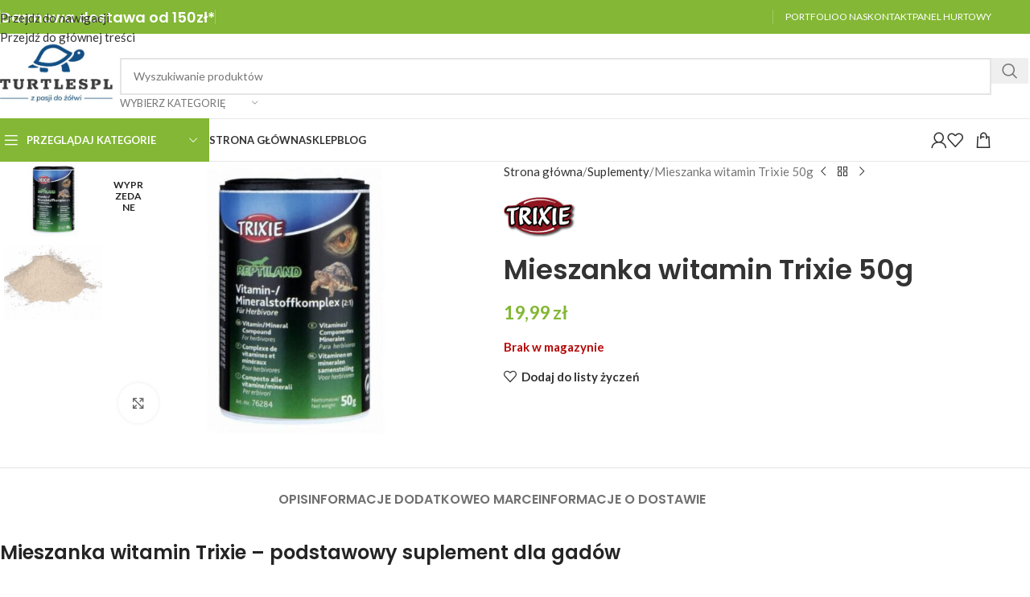

--- FILE ---
content_type: text/html; charset=UTF-8
request_url: https://turtles.pl/produkt/mieszanka-witamin-trixie-50g/
body_size: 52906
content:
<!DOCTYPE html>
<html lang="pl-PL" prefix="og: https://ogp.me/ns#">
<head>
	<meta charset="UTF-8">
	<link rel="profile" href="https://gmpg.org/xfn/11">
	<link rel="pingback" href="https://turtles.pl/xmlrpc.php">

	
<!-- Optymalizacja wyszukiwarek według Rank Math PRO - https://rankmath.com/ -->
<title>Mieszanka witamin Trixie 50g | Turtles.pl | Suplementy</title>
<meta name="description" content="Mieszanka witamin Trixie podstawowy suplement dla gadów Suplement multiwitaminowy Trixie odpowiada potrzebom żywieniowym gadów i płazów"/>
<meta name="robots" content="follow, index, max-snippet:-1, max-video-preview:-1, max-image-preview:large"/>
<link rel="canonical" href="https://turtles.pl/produkt/mieszanka-witamin-trixie-50g/" />
<meta property="og:locale" content="pl_PL" />
<meta property="og:type" content="product" />
<meta property="og:title" content="Mieszanka witamin Trixie 50g | Turtles.pl | Suplementy" />
<meta property="og:description" content="Mieszanka witamin Trixie podstawowy suplement dla gadów Suplement multiwitaminowy Trixie odpowiada potrzebom żywieniowym gadów i płazów" />
<meta property="og:url" content="https://turtles.pl/produkt/mieszanka-witamin-trixie-50g/" />
<meta property="og:site_name" content="Turtles.pl" />
<meta property="og:updated_time" content="2025-01-20T23:28:17+01:00" />
<meta property="og:image" content="https://turtles.pl/wp-content/uploads/2021/03/witaminy-trixie-50g.jpg" />
<meta property="og:image:secure_url" content="https://turtles.pl/wp-content/uploads/2021/03/witaminy-trixie-50g.jpg" />
<meta property="og:image:width" content="800" />
<meta property="og:image:height" content="600" />
<meta property="og:image:alt" content="suplementy dla żółwi Mieszanka witamin Trixie" />
<meta property="og:image:type" content="image/jpeg" />
<meta property="product:price:amount" content="19.99" />
<meta property="product:price:currency" content="PLN" />
<meta property="product:retailer_item_id" content="22555" />
<meta name="twitter:card" content="summary_large_image" />
<meta name="twitter:title" content="Mieszanka witamin Trixie 50g | Turtles.pl | Suplementy" />
<meta name="twitter:description" content="Mieszanka witamin Trixie podstawowy suplement dla gadów Suplement multiwitaminowy Trixie odpowiada potrzebom żywieniowym gadów i płazów" />
<meta name="twitter:site" content="@Pawe09544097" />
<meta name="twitter:creator" content="@Pawe09544097" />
<meta name="twitter:image" content="https://turtles.pl/wp-content/uploads/2021/03/witaminy-trixie-50g.jpg" />
<meta name="twitter:label1" content="Cena" />
<meta name="twitter:data1" content="19,99&nbsp;&#122;&#322;" />
<meta name="twitter:label2" content="Dostępność" />
<meta name="twitter:data2" content="Brak w magazynie" />
<script type="application/ld+json" class="rank-math-schema-pro">{"@context":"https://schema.org","@graph":[{"@type":"Organization","@id":"https://turtles.pl/#organization","name":"Turtles.pl","url":"https://turtles.pl","sameAs":["https://www.facebook.com/turtlespl","https://twitter.com/Pawe09544097"],"logo":{"@type":"ImageObject","@id":"https://turtles.pl/#logo","url":"http://turtles.pl/wp-content/uploads/2021/03/cropped-Oryginalny-Latwe-kadrowanie-obrazu-1-e1615999065999.png","contentUrl":"http://turtles.pl/wp-content/uploads/2021/03/cropped-Oryginalny-Latwe-kadrowanie-obrazu-1-e1615999065999.png","caption":"Turtles.pl","inLanguage":"pl-PL","width":"200","height":"66"}},{"@type":"WebSite","@id":"https://turtles.pl/#website","url":"https://turtles.pl","name":"Turtles.pl","publisher":{"@id":"https://turtles.pl/#organization"},"inLanguage":"pl-PL"},{"@type":"ImageObject","@id":"https://turtles.pl/wp-content/uploads/2021/03/witaminy-trixie-50g.jpg","url":"https://turtles.pl/wp-content/uploads/2021/03/witaminy-trixie-50g.jpg","width":"800","height":"600","caption":"suplementy dla \u017c\u00f3\u0142wi Mieszanka witamin Trixie","inLanguage":"pl-PL"},{"@type":"ItemPage","@id":"https://turtles.pl/produkt/mieszanka-witamin-trixie-50g/#webpage","url":"https://turtles.pl/produkt/mieszanka-witamin-trixie-50g/","name":"Mieszanka witamin Trixie 50g | Turtles.pl | Suplementy","datePublished":"2021-03-31T18:27:47+02:00","dateModified":"2025-01-20T23:28:17+01:00","isPartOf":{"@id":"https://turtles.pl/#website"},"primaryImageOfPage":{"@id":"https://turtles.pl/wp-content/uploads/2021/03/witaminy-trixie-50g.jpg"},"inLanguage":"pl-PL"},{"@type":"Product","name":"Mieszanka witamin Trixie 50g | Turtles.pl | Suplementy","description":"Mieszanka witamin Trixie podstawowy suplement dla gad\u00f3w Suplement multiwitaminowy Trixie odpowiada potrzebom \u017cywieniowym gad\u00f3w i p\u0142az\u00f3w","sku":"22555","category":"Suplementy","mainEntityOfPage":{"@id":"https://turtles.pl/produkt/mieszanka-witamin-trixie-50g/#webpage"},"image":[{"@type":"ImageObject","url":"https://turtles.pl/wp-content/uploads/2021/03/witaminy-trixie-50g.jpg","height":"600","width":"800"},{"@type":"ImageObject","url":"https://turtles.pl/wp-content/uploads/2021/03/f164d3cf826b4b5c9849d63492acaa4f.jpg","height":"327","width":"600"}],"offers":{"@type":"Offer","price":"19.99","priceCurrency":"PLN","priceValidUntil":"2027-12-31","availability":"http://schema.org/OutOfStock","itemCondition":"NewCondition","url":"https://turtles.pl/produkt/mieszanka-witamin-trixie-50g/","seller":{"@type":"Organization","@id":"https://turtles.pl/","name":"Turtles.pl","url":"https://turtles.pl","logo":"http://turtles.pl/wp-content/uploads/2021/03/cropped-Oryginalny-Latwe-kadrowanie-obrazu-1-e1615999065999.png"},"priceSpecification":{"price":"19.99","priceCurrency":"PLN","valueAddedTaxIncluded":"true"}},"additionalProperty":[{"@type":"PropertyValue","name":"pa_marka","value":"Trixie"},{"@type":"PropertyValue","name":"opakowanie","value":"50g"}],"@id":"https://turtles.pl/produkt/mieszanka-witamin-trixie-50g/#richSnippet"}]}</script>
<!-- /Wtyczka Rank Math WordPress SEO -->

<link rel='dns-prefetch' href='//www.googletagmanager.com' />
<link rel='dns-prefetch' href='//client.crisp.chat' />
<link rel='dns-prefetch' href='//fonts.googleapis.com' />
<link rel="alternate" type="application/rss+xml" title="Turtles.pl &raquo; Kanał z wpisami" href="https://turtles.pl/feed/" />
<link rel="alternate" type="application/rss+xml" title="Turtles.pl &raquo; Kanał z komentarzami" href="https://turtles.pl/comments/feed/" />
<link rel="alternate" title="oEmbed (JSON)" type="application/json+oembed" href="https://turtles.pl/wp-json/oembed/1.0/embed?url=https%3A%2F%2Fturtles.pl%2Fprodukt%2Fmieszanka-witamin-trixie-50g%2F" />
<link rel="alternate" title="oEmbed (XML)" type="text/xml+oembed" href="https://turtles.pl/wp-json/oembed/1.0/embed?url=https%3A%2F%2Fturtles.pl%2Fprodukt%2Fmieszanka-witamin-trixie-50g%2F&#038;format=xml" />
<style id='wp-img-auto-sizes-contain-inline-css' type='text/css'>
img:is([sizes=auto i],[sizes^="auto," i]){contain-intrinsic-size:3000px 1500px}
/*# sourceURL=wp-img-auto-sizes-contain-inline-css */
</style>
<link rel='stylesheet' id='wooco-blocks-css' href='https://turtles.pl/wp-content/plugins/wpc-composite-products-premium/assets/css/blocks.css?ver=7.6.8' type='text/css' media='all' />
<link rel='stylesheet' id='sbi_styles-css' href='https://turtles.pl/wp-content/plugins/instagram-feed/css/sbi-styles.min.css?ver=6.10.0' type='text/css' media='all' />
<style id='wp-block-library-inline-css' type='text/css'>
:root{--wp-block-synced-color:#7a00df;--wp-block-synced-color--rgb:122,0,223;--wp-bound-block-color:var(--wp-block-synced-color);--wp-editor-canvas-background:#ddd;--wp-admin-theme-color:#007cba;--wp-admin-theme-color--rgb:0,124,186;--wp-admin-theme-color-darker-10:#006ba1;--wp-admin-theme-color-darker-10--rgb:0,107,160.5;--wp-admin-theme-color-darker-20:#005a87;--wp-admin-theme-color-darker-20--rgb:0,90,135;--wp-admin-border-width-focus:2px}@media (min-resolution:192dpi){:root{--wp-admin-border-width-focus:1.5px}}.wp-element-button{cursor:pointer}:root .has-very-light-gray-background-color{background-color:#eee}:root .has-very-dark-gray-background-color{background-color:#313131}:root .has-very-light-gray-color{color:#eee}:root .has-very-dark-gray-color{color:#313131}:root .has-vivid-green-cyan-to-vivid-cyan-blue-gradient-background{background:linear-gradient(135deg,#00d084,#0693e3)}:root .has-purple-crush-gradient-background{background:linear-gradient(135deg,#34e2e4,#4721fb 50%,#ab1dfe)}:root .has-hazy-dawn-gradient-background{background:linear-gradient(135deg,#faaca8,#dad0ec)}:root .has-subdued-olive-gradient-background{background:linear-gradient(135deg,#fafae1,#67a671)}:root .has-atomic-cream-gradient-background{background:linear-gradient(135deg,#fdd79a,#004a59)}:root .has-nightshade-gradient-background{background:linear-gradient(135deg,#330968,#31cdcf)}:root .has-midnight-gradient-background{background:linear-gradient(135deg,#020381,#2874fc)}:root{--wp--preset--font-size--normal:16px;--wp--preset--font-size--huge:42px}.has-regular-font-size{font-size:1em}.has-larger-font-size{font-size:2.625em}.has-normal-font-size{font-size:var(--wp--preset--font-size--normal)}.has-huge-font-size{font-size:var(--wp--preset--font-size--huge)}.has-text-align-center{text-align:center}.has-text-align-left{text-align:left}.has-text-align-right{text-align:right}.has-fit-text{white-space:nowrap!important}#end-resizable-editor-section{display:none}.aligncenter{clear:both}.items-justified-left{justify-content:flex-start}.items-justified-center{justify-content:center}.items-justified-right{justify-content:flex-end}.items-justified-space-between{justify-content:space-between}.screen-reader-text{border:0;clip-path:inset(50%);height:1px;margin:-1px;overflow:hidden;padding:0;position:absolute;width:1px;word-wrap:normal!important}.screen-reader-text:focus{background-color:#ddd;clip-path:none;color:#444;display:block;font-size:1em;height:auto;left:5px;line-height:normal;padding:15px 23px 14px;text-decoration:none;top:5px;width:auto;z-index:100000}html :where(.has-border-color){border-style:solid}html :where([style*=border-top-color]){border-top-style:solid}html :where([style*=border-right-color]){border-right-style:solid}html :where([style*=border-bottom-color]){border-bottom-style:solid}html :where([style*=border-left-color]){border-left-style:solid}html :where([style*=border-width]){border-style:solid}html :where([style*=border-top-width]){border-top-style:solid}html :where([style*=border-right-width]){border-right-style:solid}html :where([style*=border-bottom-width]){border-bottom-style:solid}html :where([style*=border-left-width]){border-left-style:solid}html :where(img[class*=wp-image-]){height:auto;max-width:100%}:where(figure){margin:0 0 1em}html :where(.is-position-sticky){--wp-admin--admin-bar--position-offset:var(--wp-admin--admin-bar--height,0px)}@media screen and (max-width:600px){html :where(.is-position-sticky){--wp-admin--admin-bar--position-offset:0px}}

/*# sourceURL=wp-block-library-inline-css */
</style><style id='wp-block-gallery-inline-css' type='text/css'>
.blocks-gallery-grid:not(.has-nested-images),.wp-block-gallery:not(.has-nested-images){display:flex;flex-wrap:wrap;list-style-type:none;margin:0;padding:0}.blocks-gallery-grid:not(.has-nested-images) .blocks-gallery-image,.blocks-gallery-grid:not(.has-nested-images) .blocks-gallery-item,.wp-block-gallery:not(.has-nested-images) .blocks-gallery-image,.wp-block-gallery:not(.has-nested-images) .blocks-gallery-item{display:flex;flex-direction:column;flex-grow:1;justify-content:center;margin:0 1em 1em 0;position:relative;width:calc(50% - 1em)}.blocks-gallery-grid:not(.has-nested-images) .blocks-gallery-image:nth-of-type(2n),.blocks-gallery-grid:not(.has-nested-images) .blocks-gallery-item:nth-of-type(2n),.wp-block-gallery:not(.has-nested-images) .blocks-gallery-image:nth-of-type(2n),.wp-block-gallery:not(.has-nested-images) .blocks-gallery-item:nth-of-type(2n){margin-right:0}.blocks-gallery-grid:not(.has-nested-images) .blocks-gallery-image figure,.blocks-gallery-grid:not(.has-nested-images) .blocks-gallery-item figure,.wp-block-gallery:not(.has-nested-images) .blocks-gallery-image figure,.wp-block-gallery:not(.has-nested-images) .blocks-gallery-item figure{align-items:flex-end;display:flex;height:100%;justify-content:flex-start;margin:0}.blocks-gallery-grid:not(.has-nested-images) .blocks-gallery-image img,.blocks-gallery-grid:not(.has-nested-images) .blocks-gallery-item img,.wp-block-gallery:not(.has-nested-images) .blocks-gallery-image img,.wp-block-gallery:not(.has-nested-images) .blocks-gallery-item img{display:block;height:auto;max-width:100%;width:auto}.blocks-gallery-grid:not(.has-nested-images) .blocks-gallery-image figcaption,.blocks-gallery-grid:not(.has-nested-images) .blocks-gallery-item figcaption,.wp-block-gallery:not(.has-nested-images) .blocks-gallery-image figcaption,.wp-block-gallery:not(.has-nested-images) .blocks-gallery-item figcaption{background:linear-gradient(0deg,#000000b3,#0000004d 70%,#0000);bottom:0;box-sizing:border-box;color:#fff;font-size:.8em;margin:0;max-height:100%;overflow:auto;padding:3em .77em .7em;position:absolute;text-align:center;width:100%;z-index:2}.blocks-gallery-grid:not(.has-nested-images) .blocks-gallery-image figcaption img,.blocks-gallery-grid:not(.has-nested-images) .blocks-gallery-item figcaption img,.wp-block-gallery:not(.has-nested-images) .blocks-gallery-image figcaption img,.wp-block-gallery:not(.has-nested-images) .blocks-gallery-item figcaption img{display:inline}.blocks-gallery-grid:not(.has-nested-images) figcaption,.wp-block-gallery:not(.has-nested-images) figcaption{flex-grow:1}.blocks-gallery-grid:not(.has-nested-images).is-cropped .blocks-gallery-image a,.blocks-gallery-grid:not(.has-nested-images).is-cropped .blocks-gallery-image img,.blocks-gallery-grid:not(.has-nested-images).is-cropped .blocks-gallery-item a,.blocks-gallery-grid:not(.has-nested-images).is-cropped .blocks-gallery-item img,.wp-block-gallery:not(.has-nested-images).is-cropped .blocks-gallery-image a,.wp-block-gallery:not(.has-nested-images).is-cropped .blocks-gallery-image img,.wp-block-gallery:not(.has-nested-images).is-cropped .blocks-gallery-item a,.wp-block-gallery:not(.has-nested-images).is-cropped .blocks-gallery-item img{flex:1;height:100%;object-fit:cover;width:100%}.blocks-gallery-grid:not(.has-nested-images).columns-1 .blocks-gallery-image,.blocks-gallery-grid:not(.has-nested-images).columns-1 .blocks-gallery-item,.wp-block-gallery:not(.has-nested-images).columns-1 .blocks-gallery-image,.wp-block-gallery:not(.has-nested-images).columns-1 .blocks-gallery-item{margin-right:0;width:100%}@media (min-width:600px){.blocks-gallery-grid:not(.has-nested-images).columns-3 .blocks-gallery-image,.blocks-gallery-grid:not(.has-nested-images).columns-3 .blocks-gallery-item,.wp-block-gallery:not(.has-nested-images).columns-3 .blocks-gallery-image,.wp-block-gallery:not(.has-nested-images).columns-3 .blocks-gallery-item{margin-right:1em;width:calc(33.33333% - .66667em)}.blocks-gallery-grid:not(.has-nested-images).columns-4 .blocks-gallery-image,.blocks-gallery-grid:not(.has-nested-images).columns-4 .blocks-gallery-item,.wp-block-gallery:not(.has-nested-images).columns-4 .blocks-gallery-image,.wp-block-gallery:not(.has-nested-images).columns-4 .blocks-gallery-item{margin-right:1em;width:calc(25% - .75em)}.blocks-gallery-grid:not(.has-nested-images).columns-5 .blocks-gallery-image,.blocks-gallery-grid:not(.has-nested-images).columns-5 .blocks-gallery-item,.wp-block-gallery:not(.has-nested-images).columns-5 .blocks-gallery-image,.wp-block-gallery:not(.has-nested-images).columns-5 .blocks-gallery-item{margin-right:1em;width:calc(20% - .8em)}.blocks-gallery-grid:not(.has-nested-images).columns-6 .blocks-gallery-image,.blocks-gallery-grid:not(.has-nested-images).columns-6 .blocks-gallery-item,.wp-block-gallery:not(.has-nested-images).columns-6 .blocks-gallery-image,.wp-block-gallery:not(.has-nested-images).columns-6 .blocks-gallery-item{margin-right:1em;width:calc(16.66667% - .83333em)}.blocks-gallery-grid:not(.has-nested-images).columns-7 .blocks-gallery-image,.blocks-gallery-grid:not(.has-nested-images).columns-7 .blocks-gallery-item,.wp-block-gallery:not(.has-nested-images).columns-7 .blocks-gallery-image,.wp-block-gallery:not(.has-nested-images).columns-7 .blocks-gallery-item{margin-right:1em;width:calc(14.28571% - .85714em)}.blocks-gallery-grid:not(.has-nested-images).columns-8 .blocks-gallery-image,.blocks-gallery-grid:not(.has-nested-images).columns-8 .blocks-gallery-item,.wp-block-gallery:not(.has-nested-images).columns-8 .blocks-gallery-image,.wp-block-gallery:not(.has-nested-images).columns-8 .blocks-gallery-item{margin-right:1em;width:calc(12.5% - .875em)}.blocks-gallery-grid:not(.has-nested-images).columns-1 .blocks-gallery-image:nth-of-type(1n),.blocks-gallery-grid:not(.has-nested-images).columns-1 .blocks-gallery-item:nth-of-type(1n),.blocks-gallery-grid:not(.has-nested-images).columns-2 .blocks-gallery-image:nth-of-type(2n),.blocks-gallery-grid:not(.has-nested-images).columns-2 .blocks-gallery-item:nth-of-type(2n),.blocks-gallery-grid:not(.has-nested-images).columns-3 .blocks-gallery-image:nth-of-type(3n),.blocks-gallery-grid:not(.has-nested-images).columns-3 .blocks-gallery-item:nth-of-type(3n),.blocks-gallery-grid:not(.has-nested-images).columns-4 .blocks-gallery-image:nth-of-type(4n),.blocks-gallery-grid:not(.has-nested-images).columns-4 .blocks-gallery-item:nth-of-type(4n),.blocks-gallery-grid:not(.has-nested-images).columns-5 .blocks-gallery-image:nth-of-type(5n),.blocks-gallery-grid:not(.has-nested-images).columns-5 .blocks-gallery-item:nth-of-type(5n),.blocks-gallery-grid:not(.has-nested-images).columns-6 .blocks-gallery-image:nth-of-type(6n),.blocks-gallery-grid:not(.has-nested-images).columns-6 .blocks-gallery-item:nth-of-type(6n),.blocks-gallery-grid:not(.has-nested-images).columns-7 .blocks-gallery-image:nth-of-type(7n),.blocks-gallery-grid:not(.has-nested-images).columns-7 .blocks-gallery-item:nth-of-type(7n),.blocks-gallery-grid:not(.has-nested-images).columns-8 .blocks-gallery-image:nth-of-type(8n),.blocks-gallery-grid:not(.has-nested-images).columns-8 .blocks-gallery-item:nth-of-type(8n),.wp-block-gallery:not(.has-nested-images).columns-1 .blocks-gallery-image:nth-of-type(1n),.wp-block-gallery:not(.has-nested-images).columns-1 .blocks-gallery-item:nth-of-type(1n),.wp-block-gallery:not(.has-nested-images).columns-2 .blocks-gallery-image:nth-of-type(2n),.wp-block-gallery:not(.has-nested-images).columns-2 .blocks-gallery-item:nth-of-type(2n),.wp-block-gallery:not(.has-nested-images).columns-3 .blocks-gallery-image:nth-of-type(3n),.wp-block-gallery:not(.has-nested-images).columns-3 .blocks-gallery-item:nth-of-type(3n),.wp-block-gallery:not(.has-nested-images).columns-4 .blocks-gallery-image:nth-of-type(4n),.wp-block-gallery:not(.has-nested-images).columns-4 .blocks-gallery-item:nth-of-type(4n),.wp-block-gallery:not(.has-nested-images).columns-5 .blocks-gallery-image:nth-of-type(5n),.wp-block-gallery:not(.has-nested-images).columns-5 .blocks-gallery-item:nth-of-type(5n),.wp-block-gallery:not(.has-nested-images).columns-6 .blocks-gallery-image:nth-of-type(6n),.wp-block-gallery:not(.has-nested-images).columns-6 .blocks-gallery-item:nth-of-type(6n),.wp-block-gallery:not(.has-nested-images).columns-7 .blocks-gallery-image:nth-of-type(7n),.wp-block-gallery:not(.has-nested-images).columns-7 .blocks-gallery-item:nth-of-type(7n),.wp-block-gallery:not(.has-nested-images).columns-8 .blocks-gallery-image:nth-of-type(8n),.wp-block-gallery:not(.has-nested-images).columns-8 .blocks-gallery-item:nth-of-type(8n){margin-right:0}}.blocks-gallery-grid:not(.has-nested-images) .blocks-gallery-image:last-child,.blocks-gallery-grid:not(.has-nested-images) .blocks-gallery-item:last-child,.wp-block-gallery:not(.has-nested-images) .blocks-gallery-image:last-child,.wp-block-gallery:not(.has-nested-images) .blocks-gallery-item:last-child{margin-right:0}.blocks-gallery-grid:not(.has-nested-images).alignleft,.blocks-gallery-grid:not(.has-nested-images).alignright,.wp-block-gallery:not(.has-nested-images).alignleft,.wp-block-gallery:not(.has-nested-images).alignright{max-width:420px;width:100%}.blocks-gallery-grid:not(.has-nested-images).aligncenter .blocks-gallery-item figure,.wp-block-gallery:not(.has-nested-images).aligncenter .blocks-gallery-item figure{justify-content:center}.wp-block-gallery:not(.is-cropped) .blocks-gallery-item{align-self:flex-start}figure.wp-block-gallery.has-nested-images{align-items:normal}.wp-block-gallery.has-nested-images figure.wp-block-image:not(#individual-image){margin:0;width:calc(50% - var(--wp--style--unstable-gallery-gap, 16px)/2)}.wp-block-gallery.has-nested-images figure.wp-block-image{box-sizing:border-box;display:flex;flex-direction:column;flex-grow:1;justify-content:center;max-width:100%;position:relative}.wp-block-gallery.has-nested-images figure.wp-block-image>a,.wp-block-gallery.has-nested-images figure.wp-block-image>div{flex-direction:column;flex-grow:1;margin:0}.wp-block-gallery.has-nested-images figure.wp-block-image img{display:block;height:auto;max-width:100%!important;width:auto}.wp-block-gallery.has-nested-images figure.wp-block-image figcaption,.wp-block-gallery.has-nested-images figure.wp-block-image:has(figcaption):before{bottom:0;left:0;max-height:100%;position:absolute;right:0}.wp-block-gallery.has-nested-images figure.wp-block-image:has(figcaption):before{backdrop-filter:blur(3px);content:"";height:100%;-webkit-mask-image:linear-gradient(0deg,#000 20%,#0000);mask-image:linear-gradient(0deg,#000 20%,#0000);max-height:40%;pointer-events:none}.wp-block-gallery.has-nested-images figure.wp-block-image figcaption{box-sizing:border-box;color:#fff;font-size:13px;margin:0;overflow:auto;padding:1em;text-align:center;text-shadow:0 0 1.5px #000}.wp-block-gallery.has-nested-images figure.wp-block-image figcaption::-webkit-scrollbar{height:12px;width:12px}.wp-block-gallery.has-nested-images figure.wp-block-image figcaption::-webkit-scrollbar-track{background-color:initial}.wp-block-gallery.has-nested-images figure.wp-block-image figcaption::-webkit-scrollbar-thumb{background-clip:padding-box;background-color:initial;border:3px solid #0000;border-radius:8px}.wp-block-gallery.has-nested-images figure.wp-block-image figcaption:focus-within::-webkit-scrollbar-thumb,.wp-block-gallery.has-nested-images figure.wp-block-image figcaption:focus::-webkit-scrollbar-thumb,.wp-block-gallery.has-nested-images figure.wp-block-image figcaption:hover::-webkit-scrollbar-thumb{background-color:#fffc}.wp-block-gallery.has-nested-images figure.wp-block-image figcaption{scrollbar-color:#0000 #0000;scrollbar-gutter:stable both-edges;scrollbar-width:thin}.wp-block-gallery.has-nested-images figure.wp-block-image figcaption:focus,.wp-block-gallery.has-nested-images figure.wp-block-image figcaption:focus-within,.wp-block-gallery.has-nested-images figure.wp-block-image figcaption:hover{scrollbar-color:#fffc #0000}.wp-block-gallery.has-nested-images figure.wp-block-image figcaption{will-change:transform}@media (hover:none){.wp-block-gallery.has-nested-images figure.wp-block-image figcaption{scrollbar-color:#fffc #0000}}.wp-block-gallery.has-nested-images figure.wp-block-image figcaption{background:linear-gradient(0deg,#0006,#0000)}.wp-block-gallery.has-nested-images figure.wp-block-image figcaption img{display:inline}.wp-block-gallery.has-nested-images figure.wp-block-image figcaption a{color:inherit}.wp-block-gallery.has-nested-images figure.wp-block-image.has-custom-border img{box-sizing:border-box}.wp-block-gallery.has-nested-images figure.wp-block-image.has-custom-border>a,.wp-block-gallery.has-nested-images figure.wp-block-image.has-custom-border>div,.wp-block-gallery.has-nested-images figure.wp-block-image.is-style-rounded>a,.wp-block-gallery.has-nested-images figure.wp-block-image.is-style-rounded>div{flex:1 1 auto}.wp-block-gallery.has-nested-images figure.wp-block-image.has-custom-border figcaption,.wp-block-gallery.has-nested-images figure.wp-block-image.is-style-rounded figcaption{background:none;color:inherit;flex:initial;margin:0;padding:10px 10px 9px;position:relative;text-shadow:none}.wp-block-gallery.has-nested-images figure.wp-block-image.has-custom-border:before,.wp-block-gallery.has-nested-images figure.wp-block-image.is-style-rounded:before{content:none}.wp-block-gallery.has-nested-images figcaption{flex-basis:100%;flex-grow:1;text-align:center}.wp-block-gallery.has-nested-images:not(.is-cropped) figure.wp-block-image:not(#individual-image){margin-bottom:auto;margin-top:0}.wp-block-gallery.has-nested-images.is-cropped figure.wp-block-image:not(#individual-image){align-self:inherit}.wp-block-gallery.has-nested-images.is-cropped figure.wp-block-image:not(#individual-image)>a,.wp-block-gallery.has-nested-images.is-cropped figure.wp-block-image:not(#individual-image)>div:not(.components-drop-zone){display:flex}.wp-block-gallery.has-nested-images.is-cropped figure.wp-block-image:not(#individual-image) a,.wp-block-gallery.has-nested-images.is-cropped figure.wp-block-image:not(#individual-image) img{flex:1 0 0%;height:100%;object-fit:cover;width:100%}.wp-block-gallery.has-nested-images.columns-1 figure.wp-block-image:not(#individual-image){width:100%}@media (min-width:600px){.wp-block-gallery.has-nested-images.columns-3 figure.wp-block-image:not(#individual-image){width:calc(33.33333% - var(--wp--style--unstable-gallery-gap, 16px)*.66667)}.wp-block-gallery.has-nested-images.columns-4 figure.wp-block-image:not(#individual-image){width:calc(25% - var(--wp--style--unstable-gallery-gap, 16px)*.75)}.wp-block-gallery.has-nested-images.columns-5 figure.wp-block-image:not(#individual-image){width:calc(20% - var(--wp--style--unstable-gallery-gap, 16px)*.8)}.wp-block-gallery.has-nested-images.columns-6 figure.wp-block-image:not(#individual-image){width:calc(16.66667% - var(--wp--style--unstable-gallery-gap, 16px)*.83333)}.wp-block-gallery.has-nested-images.columns-7 figure.wp-block-image:not(#individual-image){width:calc(14.28571% - var(--wp--style--unstable-gallery-gap, 16px)*.85714)}.wp-block-gallery.has-nested-images.columns-8 figure.wp-block-image:not(#individual-image){width:calc(12.5% - var(--wp--style--unstable-gallery-gap, 16px)*.875)}.wp-block-gallery.has-nested-images.columns-default figure.wp-block-image:not(#individual-image){width:calc(33.33% - var(--wp--style--unstable-gallery-gap, 16px)*.66667)}.wp-block-gallery.has-nested-images.columns-default figure.wp-block-image:not(#individual-image):first-child:nth-last-child(2),.wp-block-gallery.has-nested-images.columns-default figure.wp-block-image:not(#individual-image):first-child:nth-last-child(2)~figure.wp-block-image:not(#individual-image){width:calc(50% - var(--wp--style--unstable-gallery-gap, 16px)*.5)}.wp-block-gallery.has-nested-images.columns-default figure.wp-block-image:not(#individual-image):first-child:last-child{width:100%}}.wp-block-gallery.has-nested-images.alignleft,.wp-block-gallery.has-nested-images.alignright{max-width:420px;width:100%}.wp-block-gallery.has-nested-images.aligncenter{justify-content:center}
/*# sourceURL=https://turtles.pl/wp-includes/blocks/gallery/style.min.css */
</style>
<style id='wp-block-image-inline-css' type='text/css'>
.wp-block-image>a,.wp-block-image>figure>a{display:inline-block}.wp-block-image img{box-sizing:border-box;height:auto;max-width:100%;vertical-align:bottom}@media not (prefers-reduced-motion){.wp-block-image img.hide{visibility:hidden}.wp-block-image img.show{animation:show-content-image .4s}}.wp-block-image[style*=border-radius] img,.wp-block-image[style*=border-radius]>a{border-radius:inherit}.wp-block-image.has-custom-border img{box-sizing:border-box}.wp-block-image.aligncenter{text-align:center}.wp-block-image.alignfull>a,.wp-block-image.alignwide>a{width:100%}.wp-block-image.alignfull img,.wp-block-image.alignwide img{height:auto;width:100%}.wp-block-image .aligncenter,.wp-block-image .alignleft,.wp-block-image .alignright,.wp-block-image.aligncenter,.wp-block-image.alignleft,.wp-block-image.alignright{display:table}.wp-block-image .aligncenter>figcaption,.wp-block-image .alignleft>figcaption,.wp-block-image .alignright>figcaption,.wp-block-image.aligncenter>figcaption,.wp-block-image.alignleft>figcaption,.wp-block-image.alignright>figcaption{caption-side:bottom;display:table-caption}.wp-block-image .alignleft{float:left;margin:.5em 1em .5em 0}.wp-block-image .alignright{float:right;margin:.5em 0 .5em 1em}.wp-block-image .aligncenter{margin-left:auto;margin-right:auto}.wp-block-image :where(figcaption){margin-bottom:1em;margin-top:.5em}.wp-block-image.is-style-circle-mask img{border-radius:9999px}@supports ((-webkit-mask-image:none) or (mask-image:none)) or (-webkit-mask-image:none){.wp-block-image.is-style-circle-mask img{border-radius:0;-webkit-mask-image:url('data:image/svg+xml;utf8,<svg viewBox="0 0 100 100" xmlns="http://www.w3.org/2000/svg"><circle cx="50" cy="50" r="50"/></svg>');mask-image:url('data:image/svg+xml;utf8,<svg viewBox="0 0 100 100" xmlns="http://www.w3.org/2000/svg"><circle cx="50" cy="50" r="50"/></svg>');mask-mode:alpha;-webkit-mask-position:center;mask-position:center;-webkit-mask-repeat:no-repeat;mask-repeat:no-repeat;-webkit-mask-size:contain;mask-size:contain}}:root :where(.wp-block-image.is-style-rounded img,.wp-block-image .is-style-rounded img){border-radius:9999px}.wp-block-image figure{margin:0}.wp-lightbox-container{display:flex;flex-direction:column;position:relative}.wp-lightbox-container img{cursor:zoom-in}.wp-lightbox-container img:hover+button{opacity:1}.wp-lightbox-container button{align-items:center;backdrop-filter:blur(16px) saturate(180%);background-color:#5a5a5a40;border:none;border-radius:4px;cursor:zoom-in;display:flex;height:20px;justify-content:center;opacity:0;padding:0;position:absolute;right:16px;text-align:center;top:16px;width:20px;z-index:100}@media not (prefers-reduced-motion){.wp-lightbox-container button{transition:opacity .2s ease}}.wp-lightbox-container button:focus-visible{outline:3px auto #5a5a5a40;outline:3px auto -webkit-focus-ring-color;outline-offset:3px}.wp-lightbox-container button:hover{cursor:pointer;opacity:1}.wp-lightbox-container button:focus{opacity:1}.wp-lightbox-container button:focus,.wp-lightbox-container button:hover,.wp-lightbox-container button:not(:hover):not(:active):not(.has-background){background-color:#5a5a5a40;border:none}.wp-lightbox-overlay{box-sizing:border-box;cursor:zoom-out;height:100vh;left:0;overflow:hidden;position:fixed;top:0;visibility:hidden;width:100%;z-index:100000}.wp-lightbox-overlay .close-button{align-items:center;cursor:pointer;display:flex;justify-content:center;min-height:40px;min-width:40px;padding:0;position:absolute;right:calc(env(safe-area-inset-right) + 16px);top:calc(env(safe-area-inset-top) + 16px);z-index:5000000}.wp-lightbox-overlay .close-button:focus,.wp-lightbox-overlay .close-button:hover,.wp-lightbox-overlay .close-button:not(:hover):not(:active):not(.has-background){background:none;border:none}.wp-lightbox-overlay .lightbox-image-container{height:var(--wp--lightbox-container-height);left:50%;overflow:hidden;position:absolute;top:50%;transform:translate(-50%,-50%);transform-origin:top left;width:var(--wp--lightbox-container-width);z-index:9999999999}.wp-lightbox-overlay .wp-block-image{align-items:center;box-sizing:border-box;display:flex;height:100%;justify-content:center;margin:0;position:relative;transform-origin:0 0;width:100%;z-index:3000000}.wp-lightbox-overlay .wp-block-image img{height:var(--wp--lightbox-image-height);min-height:var(--wp--lightbox-image-height);min-width:var(--wp--lightbox-image-width);width:var(--wp--lightbox-image-width)}.wp-lightbox-overlay .wp-block-image figcaption{display:none}.wp-lightbox-overlay button{background:none;border:none}.wp-lightbox-overlay .scrim{background-color:#fff;height:100%;opacity:.9;position:absolute;width:100%;z-index:2000000}.wp-lightbox-overlay.active{visibility:visible}@media not (prefers-reduced-motion){.wp-lightbox-overlay.active{animation:turn-on-visibility .25s both}.wp-lightbox-overlay.active img{animation:turn-on-visibility .35s both}.wp-lightbox-overlay.show-closing-animation:not(.active){animation:turn-off-visibility .35s both}.wp-lightbox-overlay.show-closing-animation:not(.active) img{animation:turn-off-visibility .25s both}.wp-lightbox-overlay.zoom.active{animation:none;opacity:1;visibility:visible}.wp-lightbox-overlay.zoom.active .lightbox-image-container{animation:lightbox-zoom-in .4s}.wp-lightbox-overlay.zoom.active .lightbox-image-container img{animation:none}.wp-lightbox-overlay.zoom.active .scrim{animation:turn-on-visibility .4s forwards}.wp-lightbox-overlay.zoom.show-closing-animation:not(.active){animation:none}.wp-lightbox-overlay.zoom.show-closing-animation:not(.active) .lightbox-image-container{animation:lightbox-zoom-out .4s}.wp-lightbox-overlay.zoom.show-closing-animation:not(.active) .lightbox-image-container img{animation:none}.wp-lightbox-overlay.zoom.show-closing-animation:not(.active) .scrim{animation:turn-off-visibility .4s forwards}}@keyframes show-content-image{0%{visibility:hidden}99%{visibility:hidden}to{visibility:visible}}@keyframes turn-on-visibility{0%{opacity:0}to{opacity:1}}@keyframes turn-off-visibility{0%{opacity:1;visibility:visible}99%{opacity:0;visibility:visible}to{opacity:0;visibility:hidden}}@keyframes lightbox-zoom-in{0%{transform:translate(calc((-100vw + var(--wp--lightbox-scrollbar-width))/2 + var(--wp--lightbox-initial-left-position)),calc(-50vh + var(--wp--lightbox-initial-top-position))) scale(var(--wp--lightbox-scale))}to{transform:translate(-50%,-50%) scale(1)}}@keyframes lightbox-zoom-out{0%{transform:translate(-50%,-50%) scale(1);visibility:visible}99%{visibility:visible}to{transform:translate(calc((-100vw + var(--wp--lightbox-scrollbar-width))/2 + var(--wp--lightbox-initial-left-position)),calc(-50vh + var(--wp--lightbox-initial-top-position))) scale(var(--wp--lightbox-scale));visibility:hidden}}
/*# sourceURL=https://turtles.pl/wp-includes/blocks/image/style.min.css */
</style>
<style id='wp-block-list-inline-css' type='text/css'>
ol,ul{box-sizing:border-box}:root :where(.wp-block-list.has-background){padding:1.25em 2.375em}
/*# sourceURL=https://turtles.pl/wp-includes/blocks/list/style.min.css */
</style>
<style id='wp-block-columns-inline-css' type='text/css'>
.wp-block-columns{box-sizing:border-box;display:flex;flex-wrap:wrap!important}@media (min-width:782px){.wp-block-columns{flex-wrap:nowrap!important}}.wp-block-columns{align-items:normal!important}.wp-block-columns.are-vertically-aligned-top{align-items:flex-start}.wp-block-columns.are-vertically-aligned-center{align-items:center}.wp-block-columns.are-vertically-aligned-bottom{align-items:flex-end}@media (max-width:781px){.wp-block-columns:not(.is-not-stacked-on-mobile)>.wp-block-column{flex-basis:100%!important}}@media (min-width:782px){.wp-block-columns:not(.is-not-stacked-on-mobile)>.wp-block-column{flex-basis:0;flex-grow:1}.wp-block-columns:not(.is-not-stacked-on-mobile)>.wp-block-column[style*=flex-basis]{flex-grow:0}}.wp-block-columns.is-not-stacked-on-mobile{flex-wrap:nowrap!important}.wp-block-columns.is-not-stacked-on-mobile>.wp-block-column{flex-basis:0;flex-grow:1}.wp-block-columns.is-not-stacked-on-mobile>.wp-block-column[style*=flex-basis]{flex-grow:0}:where(.wp-block-columns){margin-bottom:1.75em}:where(.wp-block-columns.has-background){padding:1.25em 2.375em}.wp-block-column{flex-grow:1;min-width:0;overflow-wrap:break-word;word-break:break-word}.wp-block-column.is-vertically-aligned-top{align-self:flex-start}.wp-block-column.is-vertically-aligned-center{align-self:center}.wp-block-column.is-vertically-aligned-bottom{align-self:flex-end}.wp-block-column.is-vertically-aligned-stretch{align-self:stretch}.wp-block-column.is-vertically-aligned-bottom,.wp-block-column.is-vertically-aligned-center,.wp-block-column.is-vertically-aligned-top{width:100%}
/*# sourceURL=https://turtles.pl/wp-includes/blocks/columns/style.min.css */
</style>
<style id='wp-block-paragraph-inline-css' type='text/css'>
.is-small-text{font-size:.875em}.is-regular-text{font-size:1em}.is-large-text{font-size:2.25em}.is-larger-text{font-size:3em}.has-drop-cap:not(:focus):first-letter{float:left;font-size:8.4em;font-style:normal;font-weight:100;line-height:.68;margin:.05em .1em 0 0;text-transform:uppercase}body.rtl .has-drop-cap:not(:focus):first-letter{float:none;margin-left:.1em}p.has-drop-cap.has-background{overflow:hidden}:root :where(p.has-background){padding:1.25em 2.375em}:where(p.has-text-color:not(.has-link-color)) a{color:inherit}p.has-text-align-left[style*="writing-mode:vertical-lr"],p.has-text-align-right[style*="writing-mode:vertical-rl"]{rotate:180deg}
/*# sourceURL=https://turtles.pl/wp-includes/blocks/paragraph/style.min.css */
</style>
<link rel='stylesheet' id='wc-blocks-style-css' href='https://turtles.pl/wp-content/plugins/woocommerce/assets/client/blocks/wc-blocks.css?ver=wc-10.4.3' type='text/css' media='all' />
<style id='global-styles-inline-css' type='text/css'>
:root{--wp--preset--aspect-ratio--square: 1;--wp--preset--aspect-ratio--4-3: 4/3;--wp--preset--aspect-ratio--3-4: 3/4;--wp--preset--aspect-ratio--3-2: 3/2;--wp--preset--aspect-ratio--2-3: 2/3;--wp--preset--aspect-ratio--16-9: 16/9;--wp--preset--aspect-ratio--9-16: 9/16;--wp--preset--color--black: #000000;--wp--preset--color--cyan-bluish-gray: #abb8c3;--wp--preset--color--white: #ffffff;--wp--preset--color--pale-pink: #f78da7;--wp--preset--color--vivid-red: #cf2e2e;--wp--preset--color--luminous-vivid-orange: #ff6900;--wp--preset--color--luminous-vivid-amber: #fcb900;--wp--preset--color--light-green-cyan: #7bdcb5;--wp--preset--color--vivid-green-cyan: #00d084;--wp--preset--color--pale-cyan-blue: #8ed1fc;--wp--preset--color--vivid-cyan-blue: #0693e3;--wp--preset--color--vivid-purple: #9b51e0;--wp--preset--gradient--vivid-cyan-blue-to-vivid-purple: linear-gradient(135deg,rgb(6,147,227) 0%,rgb(155,81,224) 100%);--wp--preset--gradient--light-green-cyan-to-vivid-green-cyan: linear-gradient(135deg,rgb(122,220,180) 0%,rgb(0,208,130) 100%);--wp--preset--gradient--luminous-vivid-amber-to-luminous-vivid-orange: linear-gradient(135deg,rgb(252,185,0) 0%,rgb(255,105,0) 100%);--wp--preset--gradient--luminous-vivid-orange-to-vivid-red: linear-gradient(135deg,rgb(255,105,0) 0%,rgb(207,46,46) 100%);--wp--preset--gradient--very-light-gray-to-cyan-bluish-gray: linear-gradient(135deg,rgb(238,238,238) 0%,rgb(169,184,195) 100%);--wp--preset--gradient--cool-to-warm-spectrum: linear-gradient(135deg,rgb(74,234,220) 0%,rgb(151,120,209) 20%,rgb(207,42,186) 40%,rgb(238,44,130) 60%,rgb(251,105,98) 80%,rgb(254,248,76) 100%);--wp--preset--gradient--blush-light-purple: linear-gradient(135deg,rgb(255,206,236) 0%,rgb(152,150,240) 100%);--wp--preset--gradient--blush-bordeaux: linear-gradient(135deg,rgb(254,205,165) 0%,rgb(254,45,45) 50%,rgb(107,0,62) 100%);--wp--preset--gradient--luminous-dusk: linear-gradient(135deg,rgb(255,203,112) 0%,rgb(199,81,192) 50%,rgb(65,88,208) 100%);--wp--preset--gradient--pale-ocean: linear-gradient(135deg,rgb(255,245,203) 0%,rgb(182,227,212) 50%,rgb(51,167,181) 100%);--wp--preset--gradient--electric-grass: linear-gradient(135deg,rgb(202,248,128) 0%,rgb(113,206,126) 100%);--wp--preset--gradient--midnight: linear-gradient(135deg,rgb(2,3,129) 0%,rgb(40,116,252) 100%);--wp--preset--font-size--small: 13px;--wp--preset--font-size--medium: 20px;--wp--preset--font-size--large: 36px;--wp--preset--font-size--x-large: 42px;--wp--preset--spacing--20: 0.44rem;--wp--preset--spacing--30: 0.67rem;--wp--preset--spacing--40: 1rem;--wp--preset--spacing--50: 1.5rem;--wp--preset--spacing--60: 2.25rem;--wp--preset--spacing--70: 3.38rem;--wp--preset--spacing--80: 5.06rem;--wp--preset--shadow--natural: 6px 6px 9px rgba(0, 0, 0, 0.2);--wp--preset--shadow--deep: 12px 12px 50px rgba(0, 0, 0, 0.4);--wp--preset--shadow--sharp: 6px 6px 0px rgba(0, 0, 0, 0.2);--wp--preset--shadow--outlined: 6px 6px 0px -3px rgb(255, 255, 255), 6px 6px rgb(0, 0, 0);--wp--preset--shadow--crisp: 6px 6px 0px rgb(0, 0, 0);}:where(body) { margin: 0; }.wp-site-blocks > .alignleft { float: left; margin-right: 2em; }.wp-site-blocks > .alignright { float: right; margin-left: 2em; }.wp-site-blocks > .aligncenter { justify-content: center; margin-left: auto; margin-right: auto; }:where(.is-layout-flex){gap: 0.5em;}:where(.is-layout-grid){gap: 0.5em;}.is-layout-flow > .alignleft{float: left;margin-inline-start: 0;margin-inline-end: 2em;}.is-layout-flow > .alignright{float: right;margin-inline-start: 2em;margin-inline-end: 0;}.is-layout-flow > .aligncenter{margin-left: auto !important;margin-right: auto !important;}.is-layout-constrained > .alignleft{float: left;margin-inline-start: 0;margin-inline-end: 2em;}.is-layout-constrained > .alignright{float: right;margin-inline-start: 2em;margin-inline-end: 0;}.is-layout-constrained > .aligncenter{margin-left: auto !important;margin-right: auto !important;}.is-layout-constrained > :where(:not(.alignleft):not(.alignright):not(.alignfull)){margin-left: auto !important;margin-right: auto !important;}body .is-layout-flex{display: flex;}.is-layout-flex{flex-wrap: wrap;align-items: center;}.is-layout-flex > :is(*, div){margin: 0;}body .is-layout-grid{display: grid;}.is-layout-grid > :is(*, div){margin: 0;}body{padding-top: 0px;padding-right: 0px;padding-bottom: 0px;padding-left: 0px;}a:where(:not(.wp-element-button)){text-decoration: none;}:root :where(.wp-element-button, .wp-block-button__link){background-color: #32373c;border-width: 0;color: #fff;font-family: inherit;font-size: inherit;font-style: inherit;font-weight: inherit;letter-spacing: inherit;line-height: inherit;padding-top: calc(0.667em + 2px);padding-right: calc(1.333em + 2px);padding-bottom: calc(0.667em + 2px);padding-left: calc(1.333em + 2px);text-decoration: none;text-transform: inherit;}.has-black-color{color: var(--wp--preset--color--black) !important;}.has-cyan-bluish-gray-color{color: var(--wp--preset--color--cyan-bluish-gray) !important;}.has-white-color{color: var(--wp--preset--color--white) !important;}.has-pale-pink-color{color: var(--wp--preset--color--pale-pink) !important;}.has-vivid-red-color{color: var(--wp--preset--color--vivid-red) !important;}.has-luminous-vivid-orange-color{color: var(--wp--preset--color--luminous-vivid-orange) !important;}.has-luminous-vivid-amber-color{color: var(--wp--preset--color--luminous-vivid-amber) !important;}.has-light-green-cyan-color{color: var(--wp--preset--color--light-green-cyan) !important;}.has-vivid-green-cyan-color{color: var(--wp--preset--color--vivid-green-cyan) !important;}.has-pale-cyan-blue-color{color: var(--wp--preset--color--pale-cyan-blue) !important;}.has-vivid-cyan-blue-color{color: var(--wp--preset--color--vivid-cyan-blue) !important;}.has-vivid-purple-color{color: var(--wp--preset--color--vivid-purple) !important;}.has-black-background-color{background-color: var(--wp--preset--color--black) !important;}.has-cyan-bluish-gray-background-color{background-color: var(--wp--preset--color--cyan-bluish-gray) !important;}.has-white-background-color{background-color: var(--wp--preset--color--white) !important;}.has-pale-pink-background-color{background-color: var(--wp--preset--color--pale-pink) !important;}.has-vivid-red-background-color{background-color: var(--wp--preset--color--vivid-red) !important;}.has-luminous-vivid-orange-background-color{background-color: var(--wp--preset--color--luminous-vivid-orange) !important;}.has-luminous-vivid-amber-background-color{background-color: var(--wp--preset--color--luminous-vivid-amber) !important;}.has-light-green-cyan-background-color{background-color: var(--wp--preset--color--light-green-cyan) !important;}.has-vivid-green-cyan-background-color{background-color: var(--wp--preset--color--vivid-green-cyan) !important;}.has-pale-cyan-blue-background-color{background-color: var(--wp--preset--color--pale-cyan-blue) !important;}.has-vivid-cyan-blue-background-color{background-color: var(--wp--preset--color--vivid-cyan-blue) !important;}.has-vivid-purple-background-color{background-color: var(--wp--preset--color--vivid-purple) !important;}.has-black-border-color{border-color: var(--wp--preset--color--black) !important;}.has-cyan-bluish-gray-border-color{border-color: var(--wp--preset--color--cyan-bluish-gray) !important;}.has-white-border-color{border-color: var(--wp--preset--color--white) !important;}.has-pale-pink-border-color{border-color: var(--wp--preset--color--pale-pink) !important;}.has-vivid-red-border-color{border-color: var(--wp--preset--color--vivid-red) !important;}.has-luminous-vivid-orange-border-color{border-color: var(--wp--preset--color--luminous-vivid-orange) !important;}.has-luminous-vivid-amber-border-color{border-color: var(--wp--preset--color--luminous-vivid-amber) !important;}.has-light-green-cyan-border-color{border-color: var(--wp--preset--color--light-green-cyan) !important;}.has-vivid-green-cyan-border-color{border-color: var(--wp--preset--color--vivid-green-cyan) !important;}.has-pale-cyan-blue-border-color{border-color: var(--wp--preset--color--pale-cyan-blue) !important;}.has-vivid-cyan-blue-border-color{border-color: var(--wp--preset--color--vivid-cyan-blue) !important;}.has-vivid-purple-border-color{border-color: var(--wp--preset--color--vivid-purple) !important;}.has-vivid-cyan-blue-to-vivid-purple-gradient-background{background: var(--wp--preset--gradient--vivid-cyan-blue-to-vivid-purple) !important;}.has-light-green-cyan-to-vivid-green-cyan-gradient-background{background: var(--wp--preset--gradient--light-green-cyan-to-vivid-green-cyan) !important;}.has-luminous-vivid-amber-to-luminous-vivid-orange-gradient-background{background: var(--wp--preset--gradient--luminous-vivid-amber-to-luminous-vivid-orange) !important;}.has-luminous-vivid-orange-to-vivid-red-gradient-background{background: var(--wp--preset--gradient--luminous-vivid-orange-to-vivid-red) !important;}.has-very-light-gray-to-cyan-bluish-gray-gradient-background{background: var(--wp--preset--gradient--very-light-gray-to-cyan-bluish-gray) !important;}.has-cool-to-warm-spectrum-gradient-background{background: var(--wp--preset--gradient--cool-to-warm-spectrum) !important;}.has-blush-light-purple-gradient-background{background: var(--wp--preset--gradient--blush-light-purple) !important;}.has-blush-bordeaux-gradient-background{background: var(--wp--preset--gradient--blush-bordeaux) !important;}.has-luminous-dusk-gradient-background{background: var(--wp--preset--gradient--luminous-dusk) !important;}.has-pale-ocean-gradient-background{background: var(--wp--preset--gradient--pale-ocean) !important;}.has-electric-grass-gradient-background{background: var(--wp--preset--gradient--electric-grass) !important;}.has-midnight-gradient-background{background: var(--wp--preset--gradient--midnight) !important;}.has-small-font-size{font-size: var(--wp--preset--font-size--small) !important;}.has-medium-font-size{font-size: var(--wp--preset--font-size--medium) !important;}.has-large-font-size{font-size: var(--wp--preset--font-size--large) !important;}.has-x-large-font-size{font-size: var(--wp--preset--font-size--x-large) !important;}
:where(.wp-block-columns.is-layout-flex){gap: 2em;}:where(.wp-block-columns.is-layout-grid){gap: 2em;}
/*# sourceURL=global-styles-inline-css */
</style>
<style id='core-block-supports-inline-css' type='text/css'>
.wp-block-gallery.wp-block-gallery-1{--wp--style--unstable-gallery-gap:var( --wp--style--gallery-gap-default, var( --gallery-block--gutter-size, var( --wp--style--block-gap, 0.5em ) ) );gap:var( --wp--style--gallery-gap-default, var( --gallery-block--gutter-size, var( --wp--style--block-gap, 0.5em ) ) );}.wp-container-core-columns-is-layout-9d6595d7{flex-wrap:nowrap;}
/*# sourceURL=core-block-supports-inline-css */
</style>

<link rel='stylesheet' id='dashicons-css' href='https://turtles.pl/wp-includes/css/dashicons.min.css?ver=6.9' type='text/css' media='all' />
<link rel='stylesheet' id='catch-instagram-feed-gallery-widget-css' href='https://turtles.pl/wp-content/plugins/catch-instagram-feed-gallery-widget/public/css/catch-instagram-feed-gallery-widget-public.css?ver=2.3.3' type='text/css' media='all' />
<link rel='stylesheet' id='gutenbee-animations-css' href='https://turtles.pl/wp-content/plugins/gutenbee/build/gutenbee.animations.css?ver=2.19.1' type='text/css' media='all' />
<link rel='stylesheet' id='tpay_gateway_css-css' href='https://turtles.pl/wp-content/plugins/tpay-woocommerce-3/views/assets/main.css?ver=1769175310' type='text/css' media='all' />
<style id='woocommerce-inline-inline-css' type='text/css'>
.woocommerce form .form-row .required { visibility: visible; }
/*# sourceURL=woocommerce-inline-inline-css */
</style>
<link rel='stylesheet' id='wpos-slick-style-css' href='https://turtles.pl/wp-content/plugins/woo-product-slider-and-carousel-with-category/assets/css/slick.css?ver=3.0.3' type='text/css' media='all' />
<link rel='stylesheet' id='wcpscwc-public-style-css' href='https://turtles.pl/wp-content/plugins/woo-product-slider-and-carousel-with-category/assets/css/wcpscwc-public.css?ver=3.0.3' type='text/css' media='all' />
<link rel='stylesheet' id='wooco-frontend-css' href='https://turtles.pl/wp-content/plugins/wpc-composite-products-premium/assets/css/frontend.css?ver=7.6.8' type='text/css' media='all' />
<link rel='stylesheet' id='flexible-shipping-free-shipping-css' href='https://turtles.pl/wp-content/plugins/flexible-shipping/assets/dist/css/free-shipping.css?ver=6.5.4.2' type='text/css' media='all' />
<link rel='stylesheet' id='wd-widget-price-filter-css' href='https://turtles.pl/wp-content/themes/woodmart/css/parts/woo-widget-price-filter.min.css?ver=8.3.9' type='text/css' media='all' />
<link rel='stylesheet' id='wd-widget-woo-other-css' href='https://turtles.pl/wp-content/themes/woodmart/css/parts/woo-widget-other.min.css?ver=8.3.9' type='text/css' media='all' />
<link rel='stylesheet' id='select2-css' href='https://turtles.pl/wp-content/plugins/woocommerce/assets/css/select2.css?ver=10.4.3' type='text/css' media='all' />
<link rel='stylesheet' id='woovr-frontend-css' href='https://turtles.pl/wp-content/plugins/wpc-variations-radio-buttons-premium/assets/css/frontend.css?ver=3.7.3' type='text/css' media='all' />
<link rel='stylesheet' id='wd-style-base-css' href='https://turtles.pl/wp-content/themes/woodmart/css/parts/base.min.css?ver=8.3.9' type='text/css' media='all' />
<link rel='stylesheet' id='wd-woocommerce-base-css' href='https://turtles.pl/wp-content/themes/woodmart/css/parts/woocommerce-base.min.css?ver=8.3.9' type='text/css' media='all' />
<link rel='stylesheet' id='wd-mod-star-rating-css' href='https://turtles.pl/wp-content/themes/woodmart/css/parts/mod-star-rating.min.css?ver=8.3.9' type='text/css' media='all' />
<link rel='stylesheet' id='wd-woocommerce-block-notices-css' href='https://turtles.pl/wp-content/themes/woodmart/css/parts/woo-mod-block-notices.min.css?ver=8.3.9' type='text/css' media='all' />
<link rel='stylesheet' id='wd-woo-mod-quantity-css' href='https://turtles.pl/wp-content/themes/woodmart/css/parts/woo-mod-quantity.min.css?ver=8.3.9' type='text/css' media='all' />
<link rel='stylesheet' id='wd-woo-single-prod-el-base-css' href='https://turtles.pl/wp-content/themes/woodmart/css/parts/woo-single-prod-el-base.min.css?ver=8.3.9' type='text/css' media='all' />
<link rel='stylesheet' id='wd-woo-mod-stock-status-css' href='https://turtles.pl/wp-content/themes/woodmart/css/parts/woo-mod-stock-status.min.css?ver=8.3.9' type='text/css' media='all' />
<link rel='stylesheet' id='wd-woo-mod-shop-attributes-css' href='https://turtles.pl/wp-content/themes/woodmart/css/parts/woo-mod-shop-attributes.min.css?ver=8.3.9' type='text/css' media='all' />
<link rel='stylesheet' id='wd-wp-blocks-css' href='https://turtles.pl/wp-content/themes/woodmart/css/parts/wp-blocks.min.css?ver=8.3.9' type='text/css' media='all' />
<link rel='stylesheet' id='child-style-css' href='https://turtles.pl/wp-content/themes/woodmart-child/style.css?ver=8.3.9' type='text/css' media='all' />
<link rel='stylesheet' id='wd-woo-mod-product-info-css' href='https://turtles.pl/wp-content/themes/woodmart/css/parts/woo-mod-product-info.min.css?ver=8.3.9' type='text/css' media='all' />
<link rel='stylesheet' id='wd-woo-opt-est-del-css' href='https://turtles.pl/wp-content/themes/woodmart/css/parts/woo-opt-est-del.min.css?ver=8.3.9' type='text/css' media='all' />
<link rel='stylesheet' id='wd-header-base-css' href='https://turtles.pl/wp-content/themes/woodmart/css/parts/header-base.min.css?ver=8.3.9' type='text/css' media='all' />
<link rel='stylesheet' id='wd-mod-tools-css' href='https://turtles.pl/wp-content/themes/woodmart/css/parts/mod-tools.min.css?ver=8.3.9' type='text/css' media='all' />
<link rel='stylesheet' id='wd-header-elements-base-css' href='https://turtles.pl/wp-content/themes/woodmart/css/parts/header-el-base.min.css?ver=8.3.9' type='text/css' media='all' />
<link rel='stylesheet' id='wd-header-search-css' href='https://turtles.pl/wp-content/themes/woodmart/css/parts/header-el-search.min.css?ver=8.3.9' type='text/css' media='all' />
<link rel='stylesheet' id='wd-header-search-form-css' href='https://turtles.pl/wp-content/themes/woodmart/css/parts/header-el-search-form.min.css?ver=8.3.9' type='text/css' media='all' />
<link rel='stylesheet' id='wd-wd-search-form-css' href='https://turtles.pl/wp-content/themes/woodmart/css/parts/wd-search-form.min.css?ver=8.3.9' type='text/css' media='all' />
<link rel='stylesheet' id='wd-wd-search-results-css' href='https://turtles.pl/wp-content/themes/woodmart/css/parts/wd-search-results.min.css?ver=8.3.9' type='text/css' media='all' />
<link rel='stylesheet' id='wd-wd-search-dropdown-css' href='https://turtles.pl/wp-content/themes/woodmart/css/parts/wd-search-dropdown.min.css?ver=8.3.9' type='text/css' media='all' />
<link rel='stylesheet' id='wd-wd-search-cat-css' href='https://turtles.pl/wp-content/themes/woodmart/css/parts/wd-search-cat.min.css?ver=8.3.9' type='text/css' media='all' />
<link rel='stylesheet' id='wd-header-mobile-nav-dropdown-css' href='https://turtles.pl/wp-content/themes/woodmart/css/parts/header-el-mobile-nav-dropdown.min.css?ver=8.3.9' type='text/css' media='all' />
<link rel='stylesheet' id='wd-header-cart-side-css' href='https://turtles.pl/wp-content/themes/woodmart/css/parts/header-el-cart-side.min.css?ver=8.3.9' type='text/css' media='all' />
<link rel='stylesheet' id='wd-header-cart-css' href='https://turtles.pl/wp-content/themes/woodmart/css/parts/header-el-cart.min.css?ver=8.3.9' type='text/css' media='all' />
<link rel='stylesheet' id='wd-widget-shopping-cart-css' href='https://turtles.pl/wp-content/themes/woodmart/css/parts/woo-widget-shopping-cart.min.css?ver=8.3.9' type='text/css' media='all' />
<link rel='stylesheet' id='wd-widget-product-list-css' href='https://turtles.pl/wp-content/themes/woodmart/css/parts/woo-widget-product-list.min.css?ver=8.3.9' type='text/css' media='all' />
<link rel='stylesheet' id='wd-header-categories-nav-css' href='https://turtles.pl/wp-content/themes/woodmart/css/parts/header-el-category-nav.min.css?ver=8.3.9' type='text/css' media='all' />
<link rel='stylesheet' id='wd-mod-nav-vertical-css' href='https://turtles.pl/wp-content/themes/woodmart/css/parts/mod-nav-vertical.min.css?ver=8.3.9' type='text/css' media='all' />
<link rel='stylesheet' id='wd-mod-nav-vertical-design-default-css' href='https://turtles.pl/wp-content/themes/woodmart/css/parts/mod-nav-vertical-design-default.min.css?ver=8.3.9' type='text/css' media='all' />
<link rel='stylesheet' id='wd-block-menu-list-css' href='https://turtles.pl/wp-content/themes/woodmart/css/parts/block-menu-list.min.css?ver=8.3.9' type='text/css' media='all' />
<link rel='stylesheet' id='wd-block-layout-css' href='https://turtles.pl/wp-content/themes/woodmart/css/parts/block-layout.min.css?ver=8.3.9' type='text/css' media='all' />
<link rel='stylesheet' id='wd-woo-opt-title-limit-css' href='https://turtles.pl/wp-content/themes/woodmart/css/parts/woo-opt-title-limit.min.css?ver=8.3.9' type='text/css' media='all' />
<link rel='stylesheet' id='wd-product-loop-css' href='https://turtles.pl/wp-content/themes/woodmart/css/parts/woo-product-loop.min.css?ver=8.3.9' type='text/css' media='all' />
<link rel='stylesheet' id='wd-product-loop-base-css' href='https://turtles.pl/wp-content/themes/woodmart/css/parts/woo-product-loop-base.min.css?ver=8.3.9' type='text/css' media='all' />
<link rel='stylesheet' id='wd-woo-mod-add-btn-replace-css' href='https://turtles.pl/wp-content/themes/woodmart/css/parts/woo-mod-add-btn-replace.min.css?ver=8.3.9' type='text/css' media='all' />
<link rel='stylesheet' id='wd-woo-mod-swatches-base-css' href='https://turtles.pl/wp-content/themes/woodmart/css/parts/woo-mod-swatches-base.min.css?ver=8.3.9' type='text/css' media='all' />
<link rel='stylesheet' id='wd-mod-more-description-css' href='https://turtles.pl/wp-content/themes/woodmart/css/parts/mod-more-description.min.css?ver=8.3.9' type='text/css' media='all' />
<link rel='stylesheet' id='wd-woo-mod-product-labels-css' href='https://turtles.pl/wp-content/themes/woodmart/css/parts/woo-mod-product-labels.min.css?ver=8.3.9' type='text/css' media='all' />
<link rel='stylesheet' id='wd-woo-mod-product-labels-round-css' href='https://turtles.pl/wp-content/themes/woodmart/css/parts/woo-mod-product-labels-round.min.css?ver=8.3.9' type='text/css' media='all' />
<link rel='stylesheet' id='wd-mfp-popup-css' href='https://turtles.pl/wp-content/themes/woodmart/css/parts/lib-magnific-popup.min.css?ver=8.3.9' type='text/css' media='all' />
<link rel='stylesheet' id='wd-mod-animations-transform-css' href='https://turtles.pl/wp-content/themes/woodmart/css/parts/mod-animations-transform.min.css?ver=8.3.9' type='text/css' media='all' />
<link rel='stylesheet' id='wd-mod-transform-css' href='https://turtles.pl/wp-content/themes/woodmart/css/parts/mod-transform.min.css?ver=8.3.9' type='text/css' media='all' />
<link rel='stylesheet' id='wd-block-image-css' href='https://turtles.pl/wp-content/themes/woodmart/css/parts/block-image.min.css?ver=8.3.9' type='text/css' media='all' />
<link rel='stylesheet' id='wd-block-title-css' href='https://turtles.pl/wp-content/themes/woodmart/css/parts/block-title.min.css?ver=8.3.9' type='text/css' media='all' />
<link rel='stylesheet' id='wd-button-css' href='https://turtles.pl/wp-content/themes/woodmart/css/parts/el-button.min.css?ver=8.3.9' type='text/css' media='all' />
<link rel='stylesheet' id='wd-block-button-css' href='https://turtles.pl/wp-content/themes/woodmart/css/parts/block-button.min.css?ver=8.3.9' type='text/css' media='all' />
<link rel='stylesheet' id='wd-block-container-css' href='https://turtles.pl/wp-content/themes/woodmart/css/parts/block-container.min.css?ver=8.3.9' type='text/css' media='all' />
<link rel='stylesheet' id='wd-block-banner-css' href='https://turtles.pl/wp-content/themes/woodmart/css/parts/block-banner.min.css?ver=8.3.9' type='text/css' media='all' />
<link rel='stylesheet' id='wd-block-background-css' href='https://turtles.pl/wp-content/themes/woodmart/css/parts/block-opt-background.min.css?ver=8.3.9' type='text/css' media='all' />
<link rel='stylesheet' id='wd-brands-css' href='https://turtles.pl/wp-content/themes/woodmart/css/parts/el-brand.min.css?ver=8.3.9' type='text/css' media='all' />
<link rel='stylesheet' id='wd-swiper-css' href='https://turtles.pl/wp-content/themes/woodmart/css/parts/lib-swiper.min.css?ver=8.3.9' type='text/css' media='all' />
<link rel='stylesheet' id='wd-swiper-arrows-css' href='https://turtles.pl/wp-content/themes/woodmart/css/parts/lib-swiper-arrows.min.css?ver=8.3.9' type='text/css' media='all' />
<link rel='stylesheet' id='wd-swiper-pagin-css' href='https://turtles.pl/wp-content/themes/woodmart/css/parts/lib-swiper-pagin.min.css?ver=8.3.9' type='text/css' media='all' />
<link rel='stylesheet' id='wd-woo-prod-loop-small-css' href='https://turtles.pl/wp-content/themes/woodmart/css/parts/woo-prod-loop-small.min.css?ver=8.3.9' type='text/css' media='all' />
<link rel='stylesheet' id='wd-products-divider-css' href='https://turtles.pl/wp-content/themes/woodmart/css/parts/woo-opt-products-small-divider.min.css?ver=8.3.9' type='text/css' media='all' />
<link rel='stylesheet' id='wd-woo-mod-login-form-css' href='https://turtles.pl/wp-content/themes/woodmart/css/parts/woo-mod-login-form.min.css?ver=8.3.9' type='text/css' media='all' />
<link rel='stylesheet' id='wd-header-my-account-css' href='https://turtles.pl/wp-content/themes/woodmart/css/parts/header-el-my-account.min.css?ver=8.3.9' type='text/css' media='all' />
<link rel='stylesheet' id='wd-woo-single-prod-predefined-css' href='https://turtles.pl/wp-content/themes/woodmart/css/parts/woo-single-prod-predefined.min.css?ver=8.3.9' type='text/css' media='all' />
<link rel='stylesheet' id='wd-woo-single-prod-and-quick-view-predefined-css' href='https://turtles.pl/wp-content/themes/woodmart/css/parts/woo-single-prod-and-quick-view-predefined.min.css?ver=8.3.9' type='text/css' media='all' />
<link rel='stylesheet' id='wd-woo-single-prod-el-tabs-predefined-css' href='https://turtles.pl/wp-content/themes/woodmart/css/parts/woo-single-prod-el-tabs-predefined.min.css?ver=8.3.9' type='text/css' media='all' />
<link rel='stylesheet' id='wd-woo-single-prod-el-gallery-css' href='https://turtles.pl/wp-content/themes/woodmart/css/parts/woo-single-prod-el-gallery.min.css?ver=8.3.9' type='text/css' media='all' />
<link rel='stylesheet' id='wd-woo-single-prod-el-gallery-opt-thumb-left-desktop-css' href='https://turtles.pl/wp-content/themes/woodmart/css/parts/woo-single-prod-el-gallery-opt-thumb-left-desktop.min.css?ver=8.3.9' type='text/css' media='all' />
<link rel='stylesheet' id='wd-photoswipe-css' href='https://turtles.pl/wp-content/themes/woodmart/css/parts/lib-photoswipe.min.css?ver=8.3.9' type='text/css' media='all' />
<link rel='stylesheet' id='wd-woo-single-prod-el-navigation-css' href='https://turtles.pl/wp-content/themes/woodmart/css/parts/woo-single-prod-el-navigation.min.css?ver=8.3.9' type='text/css' media='all' />
<link rel='stylesheet' id='wd-block-paragraph-css' href='https://turtles.pl/wp-content/themes/woodmart/css/parts/block-paragraph.min.css?ver=8.3.9' type='text/css' media='all' />
<link rel='stylesheet' id='wd-tabs-css' href='https://turtles.pl/wp-content/themes/woodmart/css/parts/el-tabs.min.css?ver=8.3.9' type='text/css' media='all' />
<link rel='stylesheet' id='wd-woo-single-prod-el-tabs-opt-layout-tabs-css' href='https://turtles.pl/wp-content/themes/woodmart/css/parts/woo-single-prod-el-tabs-opt-layout-tabs.min.css?ver=8.3.9' type='text/css' media='all' />
<link rel='stylesheet' id='wd-accordion-css' href='https://turtles.pl/wp-content/themes/woodmart/css/parts/el-accordion.min.css?ver=8.3.9' type='text/css' media='all' />
<link rel='stylesheet' id='wd-accordion-elem-wpb-css' href='https://turtles.pl/wp-content/themes/woodmart/css/parts/el-accordion-wpb-elem.min.css?ver=8.3.9' type='text/css' media='all' />
<link rel='stylesheet' id='wd-widget-collapse-css' href='https://turtles.pl/wp-content/themes/woodmart/css/parts/opt-widget-collapse.min.css?ver=8.3.9' type='text/css' media='all' />
<link rel='stylesheet' id='wd-footer-base-css' href='https://turtles.pl/wp-content/themes/woodmart/css/parts/footer-base.min.css?ver=8.3.9' type='text/css' media='all' />
<link rel='stylesheet' id='wd-block-fw-section-css' href='https://turtles.pl/wp-content/themes/woodmart/css/parts/block-fw-section.min.css?ver=8.3.9' type='text/css' media='all' />
<link rel='stylesheet' id='wd-list-css' href='https://turtles.pl/wp-content/themes/woodmart/css/parts/el-list.min.css?ver=8.3.9' type='text/css' media='all' />
<link rel='stylesheet' id='wd-block-icon-css' href='https://turtles.pl/wp-content/themes/woodmart/css/parts/block-icon.min.css?ver=8.3.9' type='text/css' media='all' />
<link rel='stylesheet' id='wd-block-toggle-css' href='https://turtles.pl/wp-content/themes/woodmart/css/parts/block-toggle.min.css?ver=8.3.9' type='text/css' media='all' />
<link rel='stylesheet' id='wd-blog-loop-base-css' href='https://turtles.pl/wp-content/themes/woodmart/css/parts/blog-loop-base.min.css?ver=8.3.9' type='text/css' media='all' />
<link rel='stylesheet' id='wd-post-types-mod-predefined-css' href='https://turtles.pl/wp-content/themes/woodmart/css/parts/post-types-mod-predefined.min.css?ver=8.3.9' type='text/css' media='all' />
<link rel='stylesheet' id='wd-blog-loop-design-small-css' href='https://turtles.pl/wp-content/themes/woodmart/css/parts/blog-loop-design-small.min.css?ver=8.3.9' type='text/css' media='all' />
<link rel='stylesheet' id='wd-scroll-top-css' href='https://turtles.pl/wp-content/themes/woodmart/css/parts/opt-scrolltotop.min.css?ver=8.3.9' type='text/css' media='all' />
<link rel='stylesheet' id='wd-header-my-account-sidebar-css' href='https://turtles.pl/wp-content/themes/woodmart/css/parts/header-el-my-account-sidebar.min.css?ver=8.3.9' type='text/css' media='all' />
<link rel='stylesheet' id='wd-cookies-popup-css' href='https://turtles.pl/wp-content/themes/woodmart/css/parts/opt-cookies.min.css?ver=8.3.9' type='text/css' media='all' />
<link rel='stylesheet' id='wd-bottom-toolbar-css' href='https://turtles.pl/wp-content/themes/woodmart/css/parts/opt-bottom-toolbar.min.css?ver=8.3.9' type='text/css' media='all' />
<link rel='stylesheet' id='xts-style-header_380093-css' href='https://turtles.pl/wp-content/uploads/2026/01/xts-header_380093-1768647907.css?ver=8.3.9' type='text/css' media='all' />
<link rel='stylesheet' id='xts-style-theme_settings_default-css' href='https://turtles.pl/wp-content/uploads/2026/01/xts-theme_settings_default-1768753581.css?ver=8.3.9' type='text/css' media='all' />
<link rel='stylesheet' id='xts-google-fonts-css' href='https://fonts.googleapis.com/css?family=Lato%3A400%2C700%7CPoppins%3A400%2C600%2C500&#038;ver=8.3.9' type='text/css' media='all' />
<script type="text/javascript" id="woocommerce-google-analytics-integration-gtag-js-after">
/* <![CDATA[ */
/* Google Analytics for WooCommerce (gtag.js) */
					window.dataLayer = window.dataLayer || [];
					function gtag(){dataLayer.push(arguments);}
					// Set up default consent state.
					for ( const mode of [{"analytics_storage":"denied","ad_storage":"denied","ad_user_data":"denied","ad_personalization":"denied","region":["AT","BE","BG","HR","CY","CZ","DK","EE","FI","FR","DE","GR","HU","IS","IE","IT","LV","LI","LT","LU","MT","NL","NO","PL","PT","RO","SK","SI","ES","SE","GB","CH"]}] || [] ) {
						gtag( "consent", "default", { "wait_for_update": 500, ...mode } );
					}
					gtag("js", new Date());
					gtag("set", "developer_id.dOGY3NW", true);
					gtag("config", "G-828VVPG57F", {"track_404":true,"allow_google_signals":true,"logged_in":false,"linker":{"domains":[],"allow_incoming":false},"custom_map":{"dimension1":"logged_in"}});
//# sourceURL=woocommerce-google-analytics-integration-gtag-js-after
/* ]]> */
</script>
<script type="text/javascript" src="https://turtles.pl/wp-includes/js/jquery/jquery.min.js?ver=3.7.1" id="jquery-core-js"></script>
<script type="text/javascript" src="https://turtles.pl/wp-includes/js/jquery/jquery-migrate.min.js?ver=3.4.1" id="jquery-migrate-js"></script>
<script type="text/javascript" src="https://turtles.pl/wp-content/plugins/catch-instagram-feed-gallery-widget/public/js/catch-instagram-feed-gallery-widget-public.js?ver=2.3.3" id="catch-instagram-feed-gallery-widget-js"></script>
<script type="text/javascript" src="https://turtles.pl/wp-content/plugins/woocommerce/assets/js/jquery-blockui/jquery.blockUI.min.js?ver=2.7.0-wc.10.4.3" id="wc-jquery-blockui-js" defer="defer" data-wp-strategy="defer"></script>
<script type="text/javascript" id="wc-add-to-cart-js-extra">
/* <![CDATA[ */
var wc_add_to_cart_params = {"ajax_url":"/wp-admin/admin-ajax.php","wc_ajax_url":"/?wc-ajax=%%endpoint%%","i18n_view_cart":"Zobacz koszyk","cart_url":"https://turtles.pl/koszyk/","is_cart":"","cart_redirect_after_add":"no"};
//# sourceURL=wc-add-to-cart-js-extra
/* ]]> */
</script>
<script type="text/javascript" src="https://turtles.pl/wp-content/plugins/woocommerce/assets/js/frontend/add-to-cart.min.js?ver=10.4.3" id="wc-add-to-cart-js" defer="defer" data-wp-strategy="defer"></script>
<script type="text/javascript" src="https://turtles.pl/wp-content/plugins/woocommerce/assets/js/zoom/jquery.zoom.min.js?ver=1.7.21-wc.10.4.3" id="wc-zoom-js" defer="defer" data-wp-strategy="defer"></script>
<script type="text/javascript" id="wc-single-product-js-extra">
/* <![CDATA[ */
var wc_single_product_params = {"i18n_required_rating_text":"Prosz\u0119 wybra\u0107 ocen\u0119","i18n_rating_options":["1 z 5 gwiazdek","2 z 5 gwiazdek","3 z 5 gwiazdek","4 z 5 gwiazdek","5 z 5 gwiazdek"],"i18n_product_gallery_trigger_text":"Wy\u015bwietl pe\u0142noekranow\u0105 galeri\u0119 obrazk\u00f3w","review_rating_required":"yes","flexslider":{"rtl":false,"animation":"slide","smoothHeight":true,"directionNav":false,"controlNav":"thumbnails","slideshow":false,"animationSpeed":500,"animationLoop":false,"allowOneSlide":false},"zoom_enabled":"","zoom_options":[],"photoswipe_enabled":"","photoswipe_options":{"shareEl":false,"closeOnScroll":false,"history":false,"hideAnimationDuration":0,"showAnimationDuration":0},"flexslider_enabled":""};
//# sourceURL=wc-single-product-js-extra
/* ]]> */
</script>
<script type="text/javascript" src="https://turtles.pl/wp-content/plugins/woocommerce/assets/js/frontend/single-product.min.js?ver=10.4.3" id="wc-single-product-js" defer="defer" data-wp-strategy="defer"></script>
<script type="text/javascript" src="https://turtles.pl/wp-content/plugins/woocommerce/assets/js/js-cookie/js.cookie.min.js?ver=2.1.4-wc.10.4.3" id="wc-js-cookie-js" defer="defer" data-wp-strategy="defer"></script>
<script type="text/javascript" id="woocommerce-js-extra">
/* <![CDATA[ */
var woocommerce_params = {"ajax_url":"/wp-admin/admin-ajax.php","wc_ajax_url":"/?wc-ajax=%%endpoint%%","i18n_password_show":"Poka\u017c has\u0142o","i18n_password_hide":"Ukryj has\u0142o"};
//# sourceURL=woocommerce-js-extra
/* ]]> */
</script>
<script type="text/javascript" src="https://turtles.pl/wp-content/plugins/woocommerce/assets/js/frontend/woocommerce.min.js?ver=10.4.3" id="woocommerce-js" defer="defer" data-wp-strategy="defer"></script>
<script type="text/javascript" src="https://turtles.pl/wp-content/themes/woodmart/js/scripts/global/scrollBar.min.js?ver=8.3.9" id="wd-scrollbar-js"></script>
<script type="text/javascript" src="https://turtles.pl/wp-content/plugins/woocommerce/assets/js/select2/select2.full.min.js?ver=4.0.3-wc.10.4.3" id="wc-select2-js" defer="defer" data-wp-strategy="defer"></script>
<link rel="https://api.w.org/" href="https://turtles.pl/wp-json/" /><link rel="alternate" title="JSON" type="application/json" href="https://turtles.pl/wp-json/wp/v2/product/10647" /><link rel="EditURI" type="application/rsd+xml" title="RSD" href="https://turtles.pl/xmlrpc.php?rsd" />
<meta name="generator" content="WordPress 6.9" />
<link rel='shortlink' href='https://turtles.pl/?p=10647' />
<style type='text/css'  class='wpcb2-inline-style'>
.woocommerce-store-notice {color: #ffffff !important; background-color: #0a5a3f !important;}
.woocommerce-store-notice a,  .woocommerce-store-notice p {color:#ffffff !important;}
form.fluent_form_3 .ff-btn-submit:not(.ff_btn_no_style) {
    background-color: #0A5A3F !important;
}
/*.product_list_widget li .widget-product-thumbnail-image {display: none;}*/
/*.product_list_widget li .widget-product-content-wrap>a {font-size: 13px;display: inline-block;}
.product_list_widget .quantity {display: inline-block;font-size: 13px;}
.product_list_widget li {margin-bottom: 5px;}*/
@media(max-width:600px){.woocommerce-mini-cart.cart_list.product_list_widget {height:400px;overflow:auto;}}

#notification-20906 .hthb-notification-content H3 {color:#ffffff !important;}
.ignition-checkout-order {
    padding: 0;
    border: 0;
}
.btn.button.select-paczkomat-button {font-size: 13px;display: block;}
.woocommerce-checkout-review-order .woocommerce-checkout-review-order-table .woocommerce-shipping-methods label {display: block;}
@media (min-width: 992px) {
	form.woocommerce-checkout>.col2-set {flex: 0 0 52.66667%; max-width: 52.66667%;}
	.ignition-checkout-order-wrap {flex: 0 0 47.33333%;max-width: 47.33333%;}
}
.woocommerce-checkout-review-order .woocommerce-checkout-review-order-table { border: 3px solid #0A5A3F !important; padding: 30px;}
.woocommerce-checkout-review-order .woocommerce-checkout-review-order-table::before {
  	content: 'Twój koszyk i wysyłka';
  	display: block;
	margin-bottom: 20px;
    font-size: 20px;
    font-weight: 700;
}
.wc_payment_methods {border: 3px solid #0A5A3F !important; padding: 30px; margin-bottom: 20px;}
.woocommerce-checkout-review-order .woocommerce-checkout-review-order-table .order-total {display: table-row;}
.wc_payment_methods::before {
  	content: 'Wybierz metodę płatności';
  	display: block;
	margin-bottom: 20px;
    font-size: 20px;
    font-weight: 700;
}

@media only screen and (max-width: 760px) {
	#cookie-notice .cookie-notice-container { display: none;}
	.theme-twentytwenty .wc-block-grid.has-4-columns .wc-block-grid__product, .wc-block-grid.has-4-columns .wc-block-grid__product { max-width: 50% !important;}
	li.wc-block-grid__product::before {border: none;}
	#billing_first_name_field, #billing_last_name_field {width: 50%; flex: 0 0 50%; max-width: 100%;}
	.label, label { font-size: 12px;}
	input[type=text] { font-size: 13px; height: 32px; padding: 5px 10px;}
	.woocommerce-billing-fields__field-wrapper .form-row, .woocommerce-shipping-fields__field-wrapper .form-row { margin-bottom: 10px;}
	.woocommerce-checkout-review-order .woocommerce-checkout-review-order-table .woocommerce-shipping-methods li { display: table;}
		.woocommerce-checkout-review-order .woocommerce-checkout-review-order-table .woocommerce-shipping-methods label {display: contents;}
}
.page-subtitle { display: none;}

#add_payment_method #payment ul.payment_methods li img, .woocommerce-cart #payment ul.payment_methods li img, .woocommerce-checkout #payment ul.payment_methods li img {
  vertical-align: middle;
  margin: -2px 0 0 .5em;
  padding: 0;
  position: relative;
  box-shadow: none;
}
.wc_payment_method img {
  display: block !important;
}
a.button.wc-forward, a.button.checkout.wc-forward {color:#000000 !important;}
.header-mini-cart .widget_shopping_cart.widget p:last-child { text-align: center;}
</style><meta name="ti-site-data" content="[base64]" />    <style>
        /* Match .shop_attributes styling */
        .wc-tabs-wrapper .gpsr-security-content {
            margin: 0 auto;
        }
        .tabs-layout-tabs .gpsr-security-content {
            max-width: 650px;
        }
        
        /* GPSR specific styling */
        .gpsr-security-content {
            margin-top: 25px;
            padding-top: 20px;
            border-top: 1px solid #e5e5e5;
        }
        .gpsr-title {
            margin-bottom: 15px;
            font-size: 16px;
            font-weight: 600;
        }
        .gpsr-field {
            margin-bottom: 10px;
        }
        .gpsr-file-link {
            display: inline-flex;
            align-items: center;
            padding: 8px 15px;
            background-color: #f5f5f5;
            border: 1px solid #ddd;
            border-radius: 4px;
            text-decoration: none;
            color: #333;
            transition: all 0.2s ease;
        }
        .gpsr-file-link:hover {
            background-color: #e9e9e9;
            text-decoration: none;
        }
        .file-icon {
            margin-right: 8px;
        }
    </style>
    <meta name="theme-color" content="rgb(131,183,53)">					<meta name="viewport" content="width=device-width, initial-scale=1.0, maximum-scale=1.0, user-scalable=no">
										<noscript><style>.woocommerce-product-gallery{ opacity: 1 !important; }</style></noscript>
	<style type="text/css">.recentcomments a{display:inline !important;padding:0 !important;margin:0 !important;}</style><script type="text/javascript" id="google_gtagjs" src="https://www.googletagmanager.com/gtag/js?id=G-828VVPG57F" async="async"></script>
<script type="text/javascript" id="google_gtagjs-inline">
/* <![CDATA[ */
window.dataLayer = window.dataLayer || [];function gtag(){dataLayer.push(arguments);}gtag('js', new Date());gtag('config', 'G-828VVPG57F', {} );
/* ]]> */
</script>
<link rel="icon" href="https://turtles.pl/wp-content/uploads/2021/02/cropped-cropped-Oryginalny-Latwe-kadrowanie-obrazu-150x150.png" sizes="32x32" />
<link rel="icon" href="https://turtles.pl/wp-content/uploads/2021/02/cropped-cropped-Oryginalny-Latwe-kadrowanie-obrazu-300x300.png" sizes="192x192" />
<link rel="apple-touch-icon" href="https://turtles.pl/wp-content/uploads/2021/02/cropped-cropped-Oryginalny-Latwe-kadrowanie-obrazu-300x300.png" />
<meta name="msapplication-TileImage" content="https://turtles.pl/wp-content/uploads/2021/02/cropped-cropped-Oryginalny-Latwe-kadrowanie-obrazu-300x300.png" />
<style>
		
		</style></head>

<body class="wp-singular product-template-default single single-product postid-10647 wp-custom-logo wp-theme-woodmart wp-child-theme-woodmart-child theme-woodmart woocommerce woocommerce-page woocommerce-no-js wrapper-full-width  categories-accordion-on sticky-toolbar-on">
			<script type="text/javascript" id="wd-flicker-fix">// Flicker fix.</script>		<div class="wd-skip-links">
								<a href="#menu-main-menu-left" class="wd-skip-navigation btn">
						Przejdź do nawigacji					</a>
								<a href="#main-content" class="wd-skip-content btn">
				Przejdź do głównej treści			</a>
		</div>
			
	
	<div class="wd-page-wrapper website-wrapper">
									<header class="whb-header whb-header_380093 whb-sticky-shadow whb-scroll-slide whb-sticky-clone whb-hide-on-scroll">
					<div class="whb-main-header">
	
<div class="whb-row whb-top-bar whb-not-sticky-row whb-with-bg whb-without-border whb-color-light whb-flex-flex-middle">
	<div class="container">
		<div class="whb-flex-row whb-top-bar-inner">
			<div class="whb-column whb-col-left whb-column5 whb-visible-lg">
	<div class="wd-header-divider wd-full-height whb-cgdxh1kmxz65tg19q0o8"></div>

<div class="wd-header-text reset-last-child whb-y4ro7npestv02kyrww49"><h4>Darmowa dostawa od 150zł*</h4></div>
<div class="wd-header-divider wd-full-height whb-vlytwhednjnpjwnc6awk"></div>
</div>
<div class="whb-column whb-col-center whb-column6 whb-visible-lg whb-empty-column">
	</div>
<div class="whb-column whb-col-right whb-column7 whb-visible-lg">
	<div class="wd-header-divider wd-full-height whb-aik22afewdiur23h71ba"></div>

<div class="whb-space-element whb-d6tcdhggjbqbrs217tl1 " style="width:15px;"></div>

<nav class="wd-header-nav wd-header-secondary-nav whb-ddi7qwtui5hai6ogxhxg text-right" role="navigation" aria-label="Main menu right">
	<ul id="menu-main-menu-right" class="menu wd-nav wd-nav-header wd-nav-secondary wd-style-separated wd-gap-s"><li id="menu-item-51258" class="menu-item menu-item-type-post_type menu-item-object-page menu-item-51258 item-level-0 menu-simple-dropdown wd-event-hover" ><a href="https://turtles.pl/portfolio-terrarium-dla-zolwia/" class="woodmart-nav-link"><span class="nav-link-text">Portfolio</span></a></li>
<li id="menu-item-51259" class="menu-item menu-item-type-post_type menu-item-object-page menu-item-51259 item-level-0 menu-simple-dropdown wd-event-hover" ><a href="https://turtles.pl/o-nas-sklep-terrarystyczny-poznan/" class="woodmart-nav-link"><span class="nav-link-text">O nas</span></a></li>
<li id="menu-item-51344" class="menu-item menu-item-type-post_type menu-item-object-page menu-item-51344 item-level-0 menu-simple-dropdown wd-event-hover" ><a href="https://turtles.pl/kontakt/" class="woodmart-nav-link"><span class="nav-link-text">Kontakt</span></a></li>
<li id="menu-item-51261" class="menu-item menu-item-type-custom menu-item-object-custom menu-item-51261 item-level-0 menu-simple-dropdown wd-event-hover" ><a href="https://terrahurt.pl" class="woodmart-nav-link"><span class="nav-link-text">Panel hurtowy</span></a></li>
</ul></nav>
</div>
<div class="whb-column whb-col-mobile whb-column_mobile1 whb-hidden-lg">
	
<div class="wd-header-text reset-last-child whb-0vdty0h3853ljwrcjid5"><h5 style="text-align: center;">Darmowa dostawa od 150zł*</h5></div>
</div>
		</div>
	</div>
</div>

<div class="whb-row whb-general-header whb-not-sticky-row whb-without-bg whb-border-fullwidth whb-color-dark whb-flex-flex-middle">
	<div class="container">
		<div class="whb-flex-row whb-general-header-inner">
			<div class="whb-column whb-col-left whb-column8 whb-visible-lg">
	<div class="site-logo whb-gs8bcnxektjsro21n657">
	<a href="https://turtles.pl/" class="wd-logo wd-main-logo" rel="home" aria-label="Logo witryny">
		<img width="747" height="446" src="https://turtles.pl/wp-content/uploads/2023/03/turtles_logo.jpg" class="attachment-full size-full" alt="" style="max-width:300px;" decoding="async" srcset="https://turtles.pl/wp-content/uploads/2023/03/turtles_logo.jpg 747w, https://turtles.pl/wp-content/uploads/2023/03/turtles_logo-300x179.jpg 300w, https://turtles.pl/wp-content/uploads/2023/03/turtles_logo-600x358.jpg 600w, https://turtles.pl/wp-content/uploads/2023/03/turtles_logo-150x90.jpg 150w" sizes="(max-width: 747px) 100vw, 747px" />	</a>
	</div>
</div>
<div class="whb-column whb-col-center whb-column9 whb-visible-lg">
	<div class="wd-search-form  wd-header-search-form wd-display-form whb-9x1ytaxq7aphtb3npidp">

<form role="search" method="get" class="searchform  wd-with-cat wd-style-default wd-cat-style-bordered woodmart-ajax-search" action="https://turtles.pl/"  data-thumbnail="1" data-price="1" data-post_type="product" data-count="20" data-sku="0" data-symbols_count="3" data-include_cat_search="no" autocomplete="off">
	<input type="text" class="s" placeholder="Wyszukiwanie produktów" value="" name="s" aria-label="Wyszukiwanie" title="Wyszukiwanie produktów" required/>
	<input type="hidden" name="post_type" value="product">

	<span tabindex="0" aria-label="Wyczyść wyszukiwanie" class="wd-clear-search wd-role-btn wd-hide"></span>

						<div class="wd-search-cat wd-event-click wd-scroll">
				<input type="hidden" name="product_cat" value="0" disabled>
				<div tabindex="0" class="wd-search-cat-btn wd-role-btn" aria-label="Wybierz kategorię" rel="nofollow" data-val="0">
					<span>Wybierz kategorię</span>
				</div>
				<div class="wd-dropdown wd-dropdown-search-cat wd-dropdown-menu wd-scroll-content wd-design-default color-scheme-dark">
					<ul class="wd-sub-menu">
						<li style="display:none;"><a href="#" data-val="0">Wybierz kategorię</a></li>
							<li class="cat-item cat-item-212"><a class="pf-value" href="https://turtles.pl/kategoria-produktu/akcesoria-do-terrarium/" data-val="akcesoria-do-terrarium" data-title="Akcesoria" >Akcesoria</a>
<ul class='children'>
	<li class="cat-item cat-item-771"><a class="pf-value" href="https://turtles.pl/kategoria-produktu/akcesoria-do-terrarium/filtry/" data-val="filtry" data-title="Filtry" >Filtry</a>
</li>
	<li class="cat-item cat-item-393"><a class="pf-value" href="https://turtles.pl/kategoria-produktu/akcesoria-do-terrarium/inne-akcesoria/" data-val="inne-akcesoria" data-title="Inne akcesoria" >Inne akcesoria</a>
</li>
	<li class="cat-item cat-item-772"><a class="pf-value" href="https://turtles.pl/kategoria-produktu/akcesoria-do-terrarium/nozyczki-i-pesety/" data-val="nozyczki-i-pesety" data-title="Nożyczki i pęsety" >Nożyczki i pęsety</a>
</li>
	<li class="cat-item cat-item-163"><a class="pf-value" href="https://turtles.pl/kategoria-produktu/akcesoria-do-terrarium/statecznik-do-metahalogenu/" data-val="statecznik-do-metahalogenu" data-title="Stateczniki" >Stateczniki</a>
</li>
	<li class="cat-item cat-item-278"><a class="pf-value" href="https://turtles.pl/kategoria-produktu/akcesoria-do-terrarium/systemy-grzewcze/" data-val="systemy-grzewcze" data-title="Systemy grzewcze" >Systemy grzewcze</a>
</li>
</ul>
</li>
	<li class="cat-item cat-item-213"><a class="pf-value" href="https://turtles.pl/kategoria-produktu/kryjowka-dla-zolwia/" data-val="kryjowka-dla-zolwia" data-title="Kryjówki" >Kryjówki</a>
</li>
	<li class="cat-item cat-item-215"><a class="pf-value" href="https://turtles.pl/kategoria-produktu/miseczki-do-terrarium/" data-val="miseczki-do-terrarium" data-title="Miseczki" >Miseczki</a>
</li>
	<li class="cat-item cat-item-76"><a class="pf-value" href="https://turtles.pl/kategoria-produktu/lampy-do-terrarium/" data-val="lampy-do-terrarium" data-title="Oprawy" >Oprawy</a>
</li>
	<li class="cat-item cat-item-219"><a class="pf-value" href="https://turtles.pl/kategoria-produktu/ozdoby-do-terrarium-dla-gadow/" data-val="ozdoby-do-terrarium-dla-gadow" data-title="Ozdoby i dekoracje" >Ozdoby i dekoracje</a>
<ul class='children'>
	<li class="cat-item cat-item-775"><a class="pf-value" href="https://turtles.pl/kategoria-produktu/ozdoby-do-terrarium-dla-gadow/galezie/" data-val="galezie" data-title="Gałęzie" >Gałęzie</a>
</li>
	<li class="cat-item cat-item-774"><a class="pf-value" href="https://turtles.pl/kategoria-produktu/ozdoby-do-terrarium-dla-gadow/kamienie/" data-val="kamienie" data-title="Kamienie" >Kamienie</a>
</li>
	<li class="cat-item cat-item-777"><a class="pf-value" href="https://turtles.pl/kategoria-produktu/ozdoby-do-terrarium-dla-gadow/kora/" data-val="kora" data-title="Kora" >Kora</a>
</li>
	<li class="cat-item cat-item-778"><a class="pf-value" href="https://turtles.pl/kategoria-produktu/ozdoby-do-terrarium-dla-gadow/korzenie/" data-val="korzenie" data-title="Korzenie" >Korzenie</a>
</li>
	<li class="cat-item cat-item-779"><a class="pf-value" href="https://turtles.pl/kategoria-produktu/ozdoby-do-terrarium-dla-gadow/liany/" data-val="liany" data-title="Liany" >Liany</a>
</li>
	<li class="cat-item cat-item-776"><a class="pf-value" href="https://turtles.pl/kategoria-produktu/ozdoby-do-terrarium-dla-gadow/susz-egzotyczny/" data-val="susz-egzotyczny" data-title="Susz egzotyczny" >Susz egzotyczny</a>
</li>
	<li class="cat-item cat-item-773"><a class="pf-value" href="https://turtles.pl/kategoria-produktu/ozdoby-do-terrarium-dla-gadow/tuby-korkowe/" data-val="tuby-korkowe" data-title="Tuby korkowe" >Tuby korkowe</a>
</li>
</ul>
</li>
	<li class="cat-item cat-item-214"><a class="pf-value" href="https://turtles.pl/kategoria-produktu/podloze-do-terrarium/" data-val="podloze-do-terrarium" data-title="Podłoże" >Podłoże</a>
<ul class='children'>
	<li class="cat-item cat-item-330"><a class="pf-value" href="https://turtles.pl/kategoria-produktu/podloze-do-terrarium/podloze-kokosowe/" data-val="podloze-kokosowe" data-title="Kokos" >Kokos</a>
</li>
	<li class="cat-item cat-item-328"><a class="pf-value" href="https://turtles.pl/kategoria-produktu/podloze-do-terrarium/kora-do-terrarium/" data-val="kora-do-terrarium" data-title="Kora" >Kora</a>
</li>
	<li class="cat-item cat-item-329"><a class="pf-value" href="https://turtles.pl/kategoria-produktu/podloze-do-terrarium/lupki-do-terrarium/" data-val="lupki-do-terrarium" data-title="Łupki" >Łupki</a>
</li>
	<li class="cat-item cat-item-332"><a class="pf-value" href="https://turtles.pl/kategoria-produktu/podloze-do-terrarium/mech-do-terrarium/" data-val="mech-do-terrarium" data-title="Mech" >Mech</a>
</li>
	<li class="cat-item cat-item-333"><a class="pf-value" href="https://turtles.pl/kategoria-produktu/podloze-do-terrarium/piasek-dla-gadow/" data-val="piasek-dla-gadow" data-title="Piasek" >Piasek</a>
</li>
	<li class="cat-item cat-item-507"><a class="pf-value" href="https://turtles.pl/kategoria-produktu/podloze-do-terrarium/sciolka-dla-zwierzat/" data-val="sciolka-dla-zwierzat" data-title="Ściółka" >Ściółka</a>
</li>
	<li class="cat-item cat-item-331"><a class="pf-value" href="https://turtles.pl/kategoria-produktu/podloze-do-terrarium/torf-dla-gadow/" data-val="torf-dla-gadow" data-title="Torf" >Torf</a>
</li>
</ul>
</li>
	<li class="cat-item cat-item-535"><a class="pf-value" href="https://turtles.pl/kategoria-produktu/zywy-pokarm-poznan/" data-val="zywy-pokarm-poznan" data-title="Pokarm żywy" >Pokarm żywy</a>
</li>
	<li class="cat-item cat-item-216"><a class="pf-value" href="https://turtles.pl/kategoria-produktu/pokarm-suszony-dla-gadow/" data-val="pokarm-suszony-dla-gadow" data-title="Pokarmy" >Pokarmy</a>
<ul class='children'>
	<li class="cat-item cat-item-339"><a class="pf-value" href="https://turtles.pl/kategoria-produktu/pokarm-suszony-dla-gadow/pokarm-dla-zolwia/" data-val="pokarm-dla-zolwia" data-title="Granulat" >Granulat</a>
	<ul class='children'>
	<li class="cat-item cat-item-701"><a class="pf-value" href="https://turtles.pl/kategoria-produktu/pokarm-suszony-dla-gadow/pokarm-dla-zolwia/pokarm-dla-zolwa-ladowego/" data-val="pokarm-dla-zolwa-ladowego" data-title="Żółwie lądowe" >Żółwie lądowe</a>
</li>
	<li class="cat-item cat-item-702"><a class="pf-value" href="https://turtles.pl/kategoria-produktu/pokarm-suszony-dla-gadow/pokarm-dla-zolwia/pokarm-dla-zolwia-wodno-ladowego/" data-val="pokarm-dla-zolwia-wodno-ladowego" data-title="Żółwie wodno-lądowe" >Żółwie wodno-lądowe</a>
</li>
	</ul>
</li>
	<li class="cat-item cat-item-665"><a class="pf-value" href="https://turtles.pl/kategoria-produktu/pokarm-suszony-dla-gadow/swiezy-pokarm-dla-zolwia/" data-val="swiezy-pokarm-dla-zolwia" data-title="Świeży pokarm" >Świeży pokarm</a>
</li>
	<li class="cat-item cat-item-338"><a class="pf-value" href="https://turtles.pl/kategoria-produktu/pokarm-suszony-dla-gadow/ziola-suszone-dla-gadow/" data-val="ziola-suszone-dla-gadow" data-title="Zioła suszone" >Zioła suszone</a>
</li>
</ul>
</li>
	<li class="cat-item cat-item-52"><a class="pf-value" href="https://turtles.pl/kategoria-produktu/rosliny-w-terrarium/" data-val="rosliny-w-terrarium" data-title="Rośliny" >Rośliny</a>
<ul class='children'>
	<li class="cat-item cat-item-325"><a class="pf-value" href="https://turtles.pl/kategoria-produktu/rosliny-w-terrarium/sztuczne-rosliny/" data-val="sztuczne-rosliny" data-title="Sztuczne rośliny" >Sztuczne rośliny</a>
</li>
	<li class="cat-item cat-item-324"><a class="pf-value" href="https://turtles.pl/kategoria-produktu/rosliny-w-terrarium/zywe-rosliny-w-terrarium/" data-val="zywe-rosliny-w-terrarium" data-title="Żywe rośliny" >Żywe rośliny</a>
	<ul class='children'>
	</ul>
</li>
</ul>
</li>
	<li class="cat-item cat-item-217"><a class="pf-value" href="https://turtles.pl/kategoria-produktu/suplementy-dla-gadow/" data-val="suplementy-dla-gadow" data-title="Suplementy" >Suplementy</a>
</li>
	<li class="cat-item cat-item-218"><a class="pf-value" href="https://turtles.pl/kategoria-produktu/termometr-i-higrometr-do-terrarium/" data-val="termometr-i-higrometr-do-terrarium" data-title="Termo i higrometry" >Termo i higrometry</a>
<ul class='children'>
	<li class="cat-item cat-item-357"><a class="pf-value" href="https://turtles.pl/kategoria-produktu/termometr-i-higrometr-do-terrarium/higrometr-dla-zolwia/" data-val="higrometr-dla-zolwia" data-title="Higrometry" >Higrometry</a>
</li>
	<li class="cat-item cat-item-356"><a class="pf-value" href="https://turtles.pl/kategoria-produktu/termometr-i-higrometr-do-terrarium/termometr-dla-zolwia/" data-val="termometr-dla-zolwia" data-title="Termometry" >Termometry</a>
</li>
</ul>
</li>
	<li class="cat-item cat-item-130"><a class="pf-value" href="https://turtles.pl/kategoria-produktu/terrarium-dla-gadow/" data-val="terrarium-dla-gadow" data-title="Terraria i faunaria" >Terraria i faunaria</a>
<ul class='children'>
	<li class="cat-item cat-item-717"><a class="pf-value" href="https://turtles.pl/kategoria-produktu/terrarium-dla-gadow/faunarium-dla-zolwia/" data-val="faunarium-dla-zolwia" data-title="Faunaria" >Faunaria</a>
</li>
	<li class="cat-item cat-item-505"><a class="pf-value" href="https://turtles.pl/kategoria-produktu/terrarium-dla-gadow/terrarium-dla-zolwia/" data-val="terrarium-dla-zolwia" data-title="Terraria i Akwaria" >Terraria i Akwaria</a>
</li>
	<li class="cat-item cat-item-502"><a class="pf-value" href="https://turtles.pl/kategoria-produktu/terrarium-dla-gadow/transporter-dla-zolwia/" data-val="transporter-dla-zolwia" data-title="Transportery" >Transportery</a>
</li>
</ul>
</li>
	<li class="cat-item cat-item-89"><a class="pf-value" href="https://turtles.pl/kategoria-produktu/tlo-do-terrarium/" data-val="tlo-do-terrarium" data-title="Tła do terrarium" >Tła do terrarium</a>
</li>
	<li class="cat-item cat-item-699"><a class="pf-value" href="https://turtles.pl/kategoria-produktu/uzdatnianie-wody/" data-val="uzdatnianie-wody" data-title="Uzdatniacze wody" >Uzdatniacze wody</a>
</li>
	<li class="cat-item cat-item-220"><a class="pf-value" href="https://turtles.pl/kategoria-produktu/zarowki-do-terrarium/" data-val="zarowki-do-terrarium" data-title="Żarówki" >Żarówki</a>
<ul class='children'>
	<li class="cat-item cat-item-323"><a class="pf-value" href="https://turtles.pl/kategoria-produktu/zarowki-do-terrarium/zarowka-dla-zolwia/" data-val="zarowka-dla-zolwia" data-title="Grzewcze" >Grzewcze</a>
</li>
	<li class="cat-item cat-item-635"><a class="pf-value" href="https://turtles.pl/kategoria-produktu/zarowki-do-terrarium/oswietlenie-led-do-terrarium/" data-val="oswietlenie-led-do-terrarium" data-title="Oświetlenie LED" >Oświetlenie LED</a>
</li>
	<li class="cat-item cat-item-320"><a class="pf-value" href="https://turtles.pl/kategoria-produktu/zarowki-do-terrarium/zarowki-uvb-do-terrarium/" data-val="zarowki-uvb-do-terrarium" data-title="Świetlówki UVB UVA" >Świetlówki UVB UVA</a>
</li>
	<li class="cat-item cat-item-707"><a class="pf-value" href="https://turtles.pl/kategoria-produktu/zarowki-do-terrarium/zarowki-3w1-dla-gadow-zarowka-dla-zolwia/" data-val="zarowki-3w1-dla-gadow-zarowka-dla-zolwia" data-title="Żarówki 3w1" >Żarówki 3w1</a>
	<ul class='children'>
	<li class="cat-item cat-item-321"><a class="pf-value" href="https://turtles.pl/kategoria-produktu/zarowki-do-terrarium/zarowki-3w1-dla-gadow-zarowka-dla-zolwia/metahalogeny-dla-gadow/" data-val="metahalogeny-dla-gadow" data-title="Metahalogeny" >Metahalogeny</a>
</li>
	<li class="cat-item cat-item-322"><a class="pf-value" href="https://turtles.pl/kategoria-produktu/zarowki-do-terrarium/zarowki-3w1-dla-gadow-zarowka-dla-zolwia/zarowki-rteciowe-dla-gadow/" data-val="zarowki-rteciowe-dla-gadow" data-title="Rtęciowe" >Rtęciowe</a>
</li>
	</ul>
</li>
</ul>
</li>
	<li class="cat-item cat-item-593"><a class="pf-value" href="https://turtles.pl/kategoria-produktu/zestaw-dla-zolwia-ladowego/" data-val="zestaw-dla-zolwia-ladowego" data-title="Zestawy" >Zestawy</a>
</li>
	<li class="cat-item cat-item-531"><a class="pf-value" href="https://turtles.pl/kategoria-produktu/zwierzeta-gady-poznan/" data-val="zwierzeta-gady-poznan" data-title="Zwierzęta" >Zwierzęta</a>
<ul class='children'>
	<li class="cat-item cat-item-181"><a class="pf-value" href="https://turtles.pl/kategoria-produktu/zwierzeta-gady-poznan/zolw-ladowy-domowy/" data-val="zolw-ladowy-domowy" data-title="Żółwie lądowe" >Żółwie lądowe</a>
	<ul class='children'>
	<li class="cat-item cat-item-556"><a class="pf-value" href="https://turtles.pl/kategoria-produktu/zwierzeta-gady-poznan/zolw-ladowy-domowy/zolwie-zabuti/" data-val="zolwie-zabuti" data-title="Żółwie Żabuti" >Żółwie Żabuti</a>
</li>
	</ul>
</li>
	<li class="cat-item cat-item-713"><a class="pf-value" href="https://turtles.pl/kategoria-produktu/zwierzeta-gady-poznan/zolw-wodno-ladowy/" data-val="zolw-wodno-ladowy" data-title="Żółwie wodno-lądowe" >Żółwie wodno-lądowe</a>
</li>
</ul>
</li>
					</ul>
				</div>
			</div>
				
	<button type="submit" class="searchsubmit">
		<span>
			Wyszukiwanie		</span>
			</button>
</form>

	<div class="wd-search-results-wrapper">
		<div class="wd-search-results wd-dropdown-results wd-dropdown wd-scroll">
			<div class="wd-scroll-content">
				
				
							</div>
		</div>
	</div>

</div>
</div>
<div class="whb-column whb-col-right whb-column10 whb-visible-lg whb-empty-column">
	</div>
<div class="whb-column whb-mobile-left whb-column_mobile2 whb-hidden-lg">
	<div class="wd-tools-element wd-header-mobile-nav wd-style-icon wd-design-1 whb-g1k0m1tib7raxrwkm1t3">
	<a href="#" rel="nofollow" aria-label="Otwórz menu mobilne">
		
		<span class="wd-tools-icon">
					</span>

		<span class="wd-tools-text">Menu</span>

			</a>
</div><div class="wd-header-search wd-tools-element wd-header-search-mobile wd-design-1 wd-style-icon wd-display-icon whb-ljr7ssq0xc1cxlzyyrm2">
	<a href="#" rel="nofollow noopener" aria-label="Wyszukiwanie">
		
			<span class="wd-tools-icon">
							</span>

			<span class="wd-tools-text">
				Wyszukiwanie			</span>

			</a>

	</div>
</div>
<div class="whb-column whb-mobile-center whb-column_mobile3 whb-hidden-lg">
	<div class="site-logo whb-lt7vdqgaccmapftzurvt">
	<a href="https://turtles.pl/" class="wd-logo wd-main-logo" rel="home" aria-label="Logo witryny">
		<img width="747" height="446" src="https://turtles.pl/wp-content/uploads/2026/01/turtles_logo-1.jpg" class="attachment-full size-full" alt="" style="max-width:482px;" decoding="async" srcset="https://turtles.pl/wp-content/uploads/2026/01/turtles_logo-1.jpg 747w, https://turtles.pl/wp-content/uploads/2026/01/turtles_logo-1-300x179.jpg 300w, https://turtles.pl/wp-content/uploads/2026/01/turtles_logo-1-600x358.jpg 600w, https://turtles.pl/wp-content/uploads/2026/01/turtles_logo-1-150x90.jpg 150w" sizes="(max-width: 747px) 100vw, 747px" />	</a>
	</div>
</div>
<div class="whb-column whb-mobile-right whb-column_mobile4 whb-hidden-lg">
	
<div class="wd-header-cart wd-tools-element wd-design-5 cart-widget-opener wd-style-icon whb-trk5sfmvib0ch1s1qbtc">
	<a href="https://turtles.pl/koszyk/" title="Koszyk">
		
			<span class="wd-tools-icon wd-icon-alt">
															<span class="wd-cart-number wd-tools-count">0 <span></span></span>
									</span>
			<span class="wd-tools-text">
				
										<span class="wd-cart-subtotal"><span class="woocommerce-Price-amount amount"><bdi>0,00&nbsp;<span class="woocommerce-Price-currencySymbol">&#122;&#322;</span></bdi></span></span>
					</span>

			</a>
	</div>
</div>
		</div>
	</div>
</div>

<div class="whb-row whb-header-bottom whb-sticky-row whb-without-bg whb-border-fullwidth whb-color-dark whb-hidden-mobile whb-flex-flex-middle">
	<div class="container">
		<div class="whb-flex-row whb-header-bottom-inner">
			<div class="whb-column whb-col-left whb-column11 whb-visible-lg">
	
<div class="wd-header-cats wd-style-1 wd-event-hover whb-wjlcubfdmlq3d7jvmt23" role="navigation" aria-label="Nawigacja po kategoriach nagłówka">
	<span class="menu-opener color-scheme-light">
					<span class="menu-opener-icon"></span>
		
		<span class="menu-open-label">
			Przeglądaj kategorie		</span>
	</span>
	<div class="wd-dropdown wd-dropdown-cats">
		<ul id="menu-main-menu-left" class="menu wd-nav wd-nav-vertical wd-dis-act wd-design-default"><li id="menu-item-51251" class="menu-item menu-item-type-custom menu-item-object-custom menu-item-51251 item-level-0 menu-mega-dropdown wd-event-hover menu-item-has-children" ><a href="https://turtles.pl/kategoria-produktu/zestaw-dla-zolwia-ladowego/" class="woodmart-nav-link"><span class="nav-link-text">Zestawy</span></a>
<div class="wd-dropdown-menu wd-dropdown wd-design-full-width color-scheme-dark">

<div class="container wd-entry-content">
			<style id="wd-style-blocks-51157-css" data-type="wd-style-blocks-51157">
				#wd-8dd263f9{margin-bottom: 40px;}@media (min-width: 769px) {#wd-d9f60657{flex: 0 1 calc(25% - var(--wd-col-gap) * 2 / 3 );}#wd-0c4ecf1b{flex: 0 1 calc(25% - var(--wd-col-gap) * 2 / 3 );}#wd-07a0218c{flex: 0 1 calc(50% - var(--wd-col-gap) * 2 / 3 );}}			</style>
			
<div id="wd-8dd263f9" class="wp-block-wd-row">
<div id="wd-d9f60657" class="wp-block-wd-column">
<ul id="wd-470044c6" class="wp-block-wd-menu-list wd-sub-menu wd-sub-accented"><li><a href="https://turtles.pl/kategoria-produktu/zestaw-dla-zolwia-ladowego/">zestawy</a><ul class="sub-sub-menu">
<li id="wd-94af05b0" class="wp-block-wd-menu-list-item"><a href="https://turtles.pl/tag-produktu/zestaw-solar-raptor/">Solar Raptor</a></li>



<li id="wd-3db0cc57" class="wp-block-wd-menu-list-item"><a href="https://turtles.pl/tag-produktu/zestaw-solar-raptor/">Dla gadów pustynnych</a></li>



<li id="wd-ccf695a5" class="wp-block-wd-menu-list-item"><a href="https://turtles.pl/tag-produktu/zestaw-uv/">UVB + promiennik</a></li>



<li id="wd-39ea3dd2" class="wp-block-wd-menu-list-item"><a href="https://turtles.pl/tag-produktu/zestaw-dla-roslinozernych/">Pokarm dla roślinożernych</a></li>



<li id="wd-a8a48f31" class="wp-block-wd-menu-list-item"><a href="https://turtles.pl/tag-produktu/zestaw-dla-miesozernych/">Pokarmy dla mięsożernych</a></li>



<li id="wd-8253250c" class="wp-block-wd-menu-list-item"><a href="https://turtles.pl/tag-produktu/zestaw-suplementow/">Zestawy witamin i suplementów</a></li>
</ul></li></ul>
</div>



<div id="wd-0c4ecf1b" class="wp-block-wd-column">
<ul id="wd-694e9062" class="wp-block-wd-menu-list wd-sub-menu wd-sub-accented"><li><a href="https://turtles.pl/sklep/">akcesoria dedykowane</a><ul class="sub-sub-menu">
<li id="wd-b33dc4de" class="wp-block-wd-menu-list-item"><a href="https://turtles.pl/tag-produktu/dla-zolwia/">Dla żółwia</a></li>



<li id="wd-8841c9b3" class="wp-block-wd-menu-list-item"><a href="https://turtles.pl/tag-produktu/dla-agamy/">Dla agamy brodatej</a></li>



<li id="wd-18aa4c2d" class="wp-block-wd-menu-list-item"><a href="https://turtles.pl/tag-produktu/dla-gekona-orzesionego/">Dla gekona orzęsionego  </a></li>



<li id="wd-e0e0590b" class="wp-block-wd-menu-list-item"><a href="https://turtles.pl/tag-produktu/dla-kameleona/">Dla kameleona</a></li>



<li id="wd-24231570" class="wp-block-wd-menu-list-item"><a href="https://turtles.pl/tag-produktu/dla-gekona-lamparciego/">Dla gekona lamparciego</a></li>



<li id="wd-b77b39e9" class="wp-block-wd-menu-list-item"><a href="https://turtles.pl/tag-produktu/dla-pajaka/">Dla pająka</a></li>



<li id="wd-95309ba3" class="wp-block-wd-menu-list-item"><a href="https://turtles.pl/tag-produktu/dla-weza/">Dla węża</a></li>



<li id="wd-0454f3a9" class="wp-block-wd-menu-list-item"><a href="https://turtles.pl/tag-produktu/dla-slimaka/">Dla ślimaka</a></li>
</ul></li></ul>
</div>



<div id="wd-07a0218c" class="wp-block-wd-column">			<div id="wd-682791b4" class="wd-products-element">
			
		
					<div class="products wd-products  grid-columns-1 elements-grid wd-grid-g title-line-two" data-paged="1" data-atts="{&quot;speed&quot;:5000,&quot;wrap&quot;:&quot;no&quot;,&quot;hide_pagination_control_tablet&quot;:&quot;no&quot;,&quot;hide_pagination_control_mobile&quot;:&quot;no&quot;,&quot;hide_prev_next_buttons&quot;:&quot;no&quot;,&quot;hide_prev_next_buttons_tablet&quot;:&quot;no&quot;,&quot;hide_prev_next_buttons_mobile&quot;:&quot;no&quot;,&quot;spacing&quot;:&quot;20&quot;,&quot;include&quot;:&quot;15778&quot;,&quot;taxonomies&quot;:&quot;593&quot;,&quot;items_per_page&quot;:&quot;1&quot;,&quot;columns&quot;:1,&quot;exclude&quot;:&quot;19164&quot;,&quot;products_different_sizes&quot;:&quot;disable&quot;,&quot;el_id&quot;:&quot;wd-682791b4&quot;,&quot;force_not_ajax&quot;:&quot;no&quot;}" data-source="shortcode" data-columns="1" data-grid-gallery="" style="--wd-col-lg:1;--wd-col-md:1;--wd-col-sm:1;--wd-gap-lg:20px;--wd-gap-sm:10px;">
			<div class="wd-product wd-with-labels wd-hover-base wd-hover-with-fade wd-col product-grid-item product product-no-swatches type-product post-16181 status-publish instock product_cat-zestaw-dla-zolwia-ladowego product_tag-dla-agamy product_tag-dla-zolwia product_tag-lampa-solar-raptor product_tag-zestaw-solar-raptor has-post-thumbnail sale taxable shipping-taxable purchasable product-type-simple" data-loop="1" data-id="16181">
				
	
<div class="product-wrapper">
	<div class="content-product-imagin"></div>
	<div class="product-element-top wd-quick-shop">
		<a href="https://turtles.pl/produkt/zestaw-solar-raptor-80w-zarowa-mvl-80/" class="product-image-link" tabindex="-1" aria-label="Zestaw Solar Raptor 80W Oprawa ClampLamp z klipsem + żarówa MVL">
			<div class="product-labels labels-rounded"><span class="onsale product-label">-15%</span></div><img width="300" height="300" src="https://turtles.pl/wp-content/uploads/2022/10/8f9d66af7f36e04ce1b9fff1b28483d2-300x300.jpg" class="attachment-woocommerce_thumbnail size-woocommerce_thumbnail" alt="Zestaw Solar Raptor 80W" decoding="async" srcset="https://turtles.pl/wp-content/uploads/2022/10/8f9d66af7f36e04ce1b9fff1b28483d2-300x300.jpg 300w, https://turtles.pl/wp-content/uploads/2022/10/8f9d66af7f36e04ce1b9fff1b28483d2-150x150.jpg 150w" sizes="(max-width: 300px) 100vw, 300px" />		</a>

					<div class="hover-img">
				<img width="300" height="300" src="https://turtles.pl/wp-content/uploads/2022/10/cf7f490d3a8189c49d13eb1034ec8e3d-300x300.jpg" class="attachment-woocommerce_thumbnail size-woocommerce_thumbnail" alt="" decoding="async" srcset="https://turtles.pl/wp-content/uploads/2022/10/cf7f490d3a8189c49d13eb1034ec8e3d-300x300.jpg 300w, https://turtles.pl/wp-content/uploads/2022/10/cf7f490d3a8189c49d13eb1034ec8e3d-150x150.jpg 150w, https://turtles.pl/wp-content/uploads/2022/10/cf7f490d3a8189c49d13eb1034ec8e3d-768x768.jpg 768w, https://turtles.pl/wp-content/uploads/2022/10/cf7f490d3a8189c49d13eb1034ec8e3d-600x600.jpg 600w, https://turtles.pl/wp-content/uploads/2022/10/cf7f490d3a8189c49d13eb1034ec8e3d.jpg 1000w" sizes="(max-width: 300px) 100vw, 300px" />			</div>
			
		<div class="wrapp-swatches"></div>
	</div>

	<div class="product-element-bottom product-information">
		<h3 class="wd-entities-title"><a href="https://turtles.pl/produkt/zestaw-solar-raptor-80w-zarowa-mvl-80/">Zestaw Solar Raptor 80W Oprawa ClampLamp z klipsem + żarówa MVL</a></h3>				<div class="product-rating-price">
			<div class="wrapp-product-price">
				
	<span class="price"><del aria-hidden="true"><span class="woocommerce-Price-amount amount"><bdi>399,80&nbsp;<span class="woocommerce-Price-currencySymbol">&#122;&#322;</span></bdi></span></del> <span class="screen-reader-text">Pierwotna cena wynosiła: 399,80&nbsp;&#122;&#322;.</span><ins aria-hidden="true"><span class="woocommerce-Price-amount amount"><bdi>340,00&nbsp;<span class="woocommerce-Price-currencySymbol">&#122;&#322;</span></bdi></span></ins><span class="screen-reader-text">Aktualna cena wynosi: 340,00&nbsp;&#122;&#322;.</span><p class="iworks-omnibus" data-iwo-version="3.0.4" data-iwo-price="340" data-iwo-timestamp="1769175310" data-iwo-qty="1" data-iwo-price_including_tax="340" data-iwo-product_id="16181">Poprzednia najniższa cena: <span class="woocommerce-Price-amount amount"><bdi>340,00&nbsp;<span class="woocommerce-Price-currencySymbol">&#122;&#322;</span></bdi></span>.</p></span>
							</div>
		</div>
				<div class="fade-in-block wd-scroll">
			<div class="hover-content wd-more-desc">
				<div class="hover-content-inner wd-more-desc-inner">
					<div class="H1AvN fggS- cell"><section class="_2RbVQ" data-hook="description-wrapper">
<div class="_3nbVj">
<div class="_3cRjW" data-hook="content-wrapper">
<h2 style="margin-bottom: 30px;">Cechy szczególne żarówki:</h2>
</div>
</div>
</section></div>
<div class="_2-GPA fggS- cell">
<div dir="ltr">
<div class="WncCi" data-hook="info-section-description">
<ul style="margin-right: 0px; margin-bottom: 30px; margin-left: 0px; padding-left: 20px;">
 	<li>zwiększona odległość penetracji UVB +30 cm</li>
 	<li>nie wymaga statecznika</li>
 	<li>wskaźnik oddawania barw – 80 CRI</li>
 	<li>sprawność cieplna – 70%</li>
 	<li>temperatura barwowa – 4200K</li>
 	<li>Zestaw Solar Raptor 80W</li>
</ul>
<div class="WncCi" data-hook="info-section-description">
<h2>Specyfikacja techniczna:</h2>
</div>
<div class="_6s2bg fggS- cell">
<div class="WncCi" data-hook="info-section-description">
<ul style="margin-right: 0px; margin-bottom: 30px; margin-left: 0px; padding-left: 20px;">
 	<li>Do żarówek o mocy do 160W</li>
 	<li>Gwint: E27 standardowy</li>
</ul>
</div>
</div>
</div>
</div>
</div>				</div>
				<a href="#" rel="nofollow" class="wd-more-desc-btn" aria-label="Przeczytaj więcej opisu"></a>
			</div>
			<div class=" wd-bottom-actions">
				<div class="wrap-wishlist-button">			<div class="wd-wishlist-btn wd-action-btn wd-style-icon wd-wishlist-icon">
				<a class="" href="https://turtles.pl/wishlist/" data-key="0fab92f4c5" data-product-id="16181" rel="nofollow" data-added-text="Przeglądaj listę życzeń">
					<span class="wd-added-icon"></span>
					<span class="wd-action-text">Dodaj do listy życzeń</span>
				</a>
			</div>
		</div>
				<div class="wd-add-btn wd-add-btn-replace">
					<a href="/produkt/mieszanka-witamin-trixie-50g/?add-to-cart=16181" aria-describedby="woocommerce_loop_add_to_cart_link_describedby_16181" data-quantity="1" class="button product_type_simple add_to_cart_button ajax_add_to_cart add-to-cart-loop" data-product_id="16181" data-product_sku="141123" aria-label="Dodaj do koszyka: &bdquo;Zestaw Solar Raptor 80W Oprawa ClampLamp z klipsem + żarówa MVL&rdquo;" rel="nofollow" data-success_message="&ldquo;Zestaw Solar Raptor 80W Oprawa ClampLamp z klipsem + żarówa MVL&rdquo; został dodany do twojego koszyka" role="button"><span>Dodaj do koszyka</span></a>	<span id="woocommerce_loop_add_to_cart_link_describedby_16181" class="screen-reader-text">
			</span>
																				</div>
				<div class="wrap-quickview-button">		<div class="quick-view wd-action-btn wd-style-icon wd-quick-view-icon">
			<a
				href="https://turtles.pl/produkt/zestaw-solar-raptor-80w-zarowa-mvl-80/"
				class="open-quick-view quick-view-button"
				rel="nofollow"
				data-id="16181"
				>Szybki podgląd</a>
		</div>
		</div>
			</div>

						
					</div>
	</div>
</div>
</div>
			</div>
			</div></div>
</div>

</div>

</div>
</li>
<li id="menu-item-51252" class="menu-item menu-item-type-custom menu-item-object-custom menu-item-51252 item-level-0 menu-mega-dropdown wd-event-hover menu-item-has-children" ><a href="https://turtles.pl/kategoria-produktu/zwierzeta-gady-poznan/" class="woodmart-nav-link"><span class="nav-link-text">Zwierzęta</span></a>
<div class="wd-dropdown-menu wd-dropdown wd-design-full-width color-scheme-dark">

<div class="container wd-entry-content">
			<style id="wd-style-blocks-51160-css" data-type="wd-style-blocks-51160">
				#wd-71718c97{margin-bottom: 10px;}#wd-6c0f8fcf{margin-bottom: 20px;}#wd-16ac70dd{margin-bottom: 10px;}#wd-e1466b43{margin-bottom: 20px;}#wd-34f00279{font-weight: 800;font-size: 26px;}#wd-5980490c{--wd-align-items: end;height: 590px;}#wd-5980490c .wd-block-cover-img{background-image: url(https://turtles.pl/wp-content/uploads/2025/04/20230504_171747-scaled.jpg);}#wd-5980490c > .wd-bg-overlay{background-color: #000000;opacity: 0.3;transition: opacity 0.3s, background 0.3s;}#wd-5980490c:hover > .wd-bg-overlay{background-color: #000000;opacity: 0.6;}@media (max-width: 1024px) {#wd-34f00279{font-size: 22px;}}@media (max-width: 768.98px) {#wd-34f00279{font-size: 20px;}}			</style>
			
<div id="wd-e3e497f9" class="wp-block-wd-row">
<div id="wd-4b6c4676" class="wp-block-wd-column">
<div id="wd-71718c97" class="wp-block-wd-image wd-block-image"><img decoding="async" class="wp-image-43324" src="http://turtles.pl/wp-content/uploads/2026/01/zolw-ladowy-domowy-turtlespl-1.webp" alt="zdjęcie żółwia greckiego"/></div>



<ul id="wd-6c0f8fcf" class="wp-block-wd-menu-list wd-sub-menu wd-sub-accented"><li><a href="https://turtles.pl/kategoria-produktu/zwierzeta-gady-poznan/zolw-ladowy-domowy/">Żółwie lądowe</a><ul class="sub-sub-menu">
<li id="wd-034d433c" class="wp-block-wd-menu-list-item"><a href="https://turtles.pl/tag-produktu/zolw-grecki/">Żółwie greckie</a></li>



<li id="wd-c45495c7" class="wp-block-wd-menu-list-item"><a href="https://turtles.pl/tag-produktu/zolw-obrzezony/">Żółwie obrzeżone</a></li>



<li id="wd-71f12838" class="wp-block-wd-menu-list-item"><a href="https://turtles.pl/tag-produktu/zolw-stepowy/">Żółwie stepowe</a></li>



<li id="wd-e591e31b" class="wp-block-wd-menu-list-item"><a href="https://turtles.pl/tag-produktu/zolw-pustynny/">Żółwie pustynne</a></li>



<li id="wd-4c637ace" class="wp-block-wd-menu-list-item"><a href="https://turtles.pl/tag-produktu/zolw-lamparci/">Żółwie lamparcie</a></li>



<li id="wd-d37260a3" class="wp-block-wd-menu-list-item"><a href="https://turtles.pl/tag-produktu/zolw-zabuti/">Żółwie żabuti</a></li>
</ul></li></ul>



<ul id="wd-13627110" class="wp-block-wd-menu-list wd-sub-menu wd-sub-accented"><li><a href="http://zmiennocieple.pl" rel="noreferrer noopener" target="_blank">Inne zwierzęta</a><ul class="sub-sub-menu">
<li id="wd-a89fa63b" class="wp-block-wd-menu-list-item"><a href="https://zmiennocieplne.pl/kategoria-produktu/zwierzeta/gady-poznan/" rel="noreferrer noopener" target="_blank">Gady</a></li>



<li id="wd-124f989e" class="wp-block-wd-menu-list-item"><a href="https://zmiennocieplne.pl/kategoria-produktu/zwierzeta/plazy/" rel="noreferrer noopener" target="_blank">Płazy</a></li>



<li id="wd-5bd901e5" class="wp-block-wd-menu-list-item"><a href="https://zmiennocieplne.pl/kategoria-produktu/zwierzeta/owady/" rel="noreferrer noopener" target="_blank">Owady</a></li>
</ul></li></ul>
</div>



<div id="wd-ccb0fcb0" class="wp-block-wd-column">
<div id="wd-16ac70dd" class="wp-block-wd-image wd-block-image"><img decoding="async" class="wp-image-43212" src="http://turtles.pl/wp-content/uploads/2026/01/zolwie-wodno-ladowe-1.webp" alt=""/></div>



<ul id="wd-e1466b43" class="wp-block-wd-menu-list wd-sub-menu wd-sub-accented"><li><a href="https://turtles.pl/kategoria-produktu/zwierzeta-gady-poznan/zolw-wodno-ladowy/">ŻÓłwie wodno-lądowe</a><ul class="sub-sub-menu">
<li id="wd-168aa1cf" class="wp-block-wd-menu-list-item"><a href="https://turtles.pl/tag-produktu/zolw-hieroglifowy/">Żółwie hieroglifowe</a></li>



<li id="wd-386a0b90" class="wp-block-wd-menu-list-item"><a href="https://turtles.pl/tag-produktu/zolw-chinski/">Żółwie chińskie</a></li>



<li id="wd-7c488228" class="wp-block-wd-menu-list-item"><a href="https://turtles.pl/tag-produktu/zolw-kinosternon/">Żółwie kinosternon</a></li>



<li id="wd-d9123ffe" class="wp-block-wd-menu-list-item"><a href="https://turtles.pl/kategoria-produktu/zwierzeta-gady-poznan/zolw-wodno-ladowy/">Pozostałe</a></li>
</ul></li></ul>
</div>



<div id="wd-119954fe" class="wp-block-wd-column">
<div id="wd-5980490c" class="wp-block-wd-cover wd-hover-parent wd-hover-zoom-in color-scheme-light wd-bg-parent"><div class="wd-bg-overlay"></div><div class="wd-block-cover-img"></div><a class="wd-block-cover-link wd-fill" href="https://turtles.pl/zolw/" aria-label="Cover link"></a>
<div id="wd-9034cd02" class="wp-block-wd-container wd-dir-col">
<h2 id="wd-34f00279" class="wp-block-wd-title title">Żółwie to nasza pasja – poznaj je bliżej! </h2>



<a id="wd-8637d67f" class="wp-block-wd-button btn btn-style-default btn-color-primary btn-size-default btn-shape-rectangle" href="https://turtles.pl/blog-o-zolwiach/"><span>blog</span></a>
</div>
</div>
</div>
</div>



<p></p>

</div>

</div>
</li>
<li id="menu-item-51253" class="menu-item menu-item-type-custom menu-item-object-custom menu-item-51253 item-level-0 menu-mega-dropdown wd-event-hover menu-item-has-children" ><a href="https://turtles.pl/kategoria-produktu/akcesoria-do-terrarium/" class="woodmart-nav-link"><span class="nav-link-text">Wyposażenie terrarium</span></a>
<div class="wd-dropdown-menu wd-dropdown wd-design-full-width color-scheme-dark">

<div class="container wd-entry-content">
			<style id="wd-style-blocks-51158-css" data-type="wd-style-blocks-51158">
				#wd-45fd687d{padding: 30px 30px 43px 30px;}#wd-457f38d2{background-color: rgba(136,136,135,0.03);}			</style>
			
<div id="wd-45fd687d" class="wp-block-wd-row">
<div id="wd-cbc2fe79" class="wp-block-wd-column">
<ul id="wd-a5808f20" class="wp-block-wd-menu-list wd-sub-menu wd-sub-accented"><li><a href="https://turtles.pl/kategoria-produktu/akcesoria-do-terrarium/">akcesoria</a><ul class="sub-sub-menu">
<li id="wd-ee859498" class="wp-block-wd-menu-list-item"><a href="https://turtles.pl/kategoria-produktu/akcesoria-do-terrarium/inne-akcesoria/">Czyściki i odmulacze</a></li>



<li id="wd-2d31c41b" class="wp-block-wd-menu-list-item"><a href="https://turtles.pl/kategoria-produktu/akcesoria-do-terrarium/filtry/">Filtracja wody</a></li>



<li id="wd-73767e67" class="wp-block-wd-menu-list-item"><a href="https://turtles.pl/kategoria-produktu/akcesoria-do-terrarium/inne-akcesoria/">Napowietrzanie</a></li>



<li id="wd-f6b8298f" class="wp-block-wd-menu-list-item"><a href="https://turtles.pl/kategoria-produktu/akcesoria-do-terrarium/inne-akcesoria/">Nawadnianie</a></li>



<li id="wd-f25a8bb8" class="wp-block-wd-menu-list-item"><a href="https://turtles.pl/kategoria-produktu/akcesoria-do-terrarium/nozyczki-i-pesety/">Nożyczki i pęsety</a></li>



<li id="wd-56a0b7fd" class="wp-block-wd-menu-list-item"><a></a></li>
</ul></li></ul>



<ul id="wd-3fdf147f" class="wp-block-wd-menu-list wd-sub-menu wd-sub-accented"><li><a href="https://turtles.pl/kategoria-produktu/ozdoby-do-terrarium-dla-gadow/">Ozdoby i dekoracje</a><ul class="sub-sub-menu">
<li id="wd-239331aa" class="wp-block-wd-menu-list-item"><a href="https://turtles.pl/kategoria-produktu/ozdoby-do-terrarium-dla-gadow/galezie/">Liany i gałęzie</a></li>



<li id="wd-6d04d1fb" class="wp-block-wd-menu-list-item"><a href="https://turtles.pl/kategoria-produktu/kryjowka-dla-zolwia/">Kryjówki</a></li>



<li id="wd-19e67d99" class="wp-block-wd-menu-list-item"><a href="https://turtles.pl/kategoria-produktu/miseczki-do-terrarium/">Miseczki</a></li>



<li id="wd-372f2bbc" class="wp-block-wd-menu-list-item"><a href="https://turtles.pl/kategoria-produktu/ozdoby-do-terrarium-dla-gadow/susz-egzotyczny/">Susz egzotyczny</a></li>



<li id="wd-fe7149a7" class="wp-block-wd-menu-list-item"><a href="https://turtles.pl/kategoria-produktu/ozdoby-do-terrarium-dla-gadow/tlo-do-terrarium/">Tła do terrarium</a></li>



<li id="wd-051c4043" class="wp-block-wd-menu-list-item"><a href="https://turtles.pl/kategoria-produktu/ozdoby-do-terrarium-dla-gadow/tuby-korkowe/">Tuby korkowe i ścinki</a></li>
</ul></li></ul>
</div>



<div id="wd-0ace7703" class="wp-block-wd-column">
<ul id="wd-55cf4871" class="wp-block-wd-menu-list wd-sub-menu wd-sub-accented"><li><a href="https://turtles.pl/kategoria-produktu/przyrzady-pomiarowe/termometr-dla-zolwia/">przyrządy pomiarowe</a><ul class="sub-sub-menu">
<li id="wd-9cb548b3" class="wp-block-wd-menu-list-item"><a href="https://turtles.pl/tag-produktu/analogowe/">Analogowe</a></li>



<li id="wd-2e1396e4" class="wp-block-wd-menu-list-item"><a href="https://turtles.pl/tag-produktu/cyfrowe/">Cyfrowe</a></li>



<li id="wd-601cdef2" class="wp-block-wd-menu-list-item"><a href="https://turtles.pl/kategoria-produktu/przyrzady-pomiarowe/termometr-dla-zolwia/">Termometry</a></li>



<li id="wd-17aedcd9" class="wp-block-wd-menu-list-item"><a href="https://turtles.pl/kategoria-produktu/przyrzady-pomiarowe/higrometr-dla-zolwia/">Higrometry</a></li>



<li id="wd-ab99a148" class="wp-block-wd-menu-list-item"><a href="https://turtles.pl/tag-produktu/programatory/">Programatory</a></li>
</ul></li></ul>



<ul id="wd-0380aa33" class="wp-block-wd-menu-list wd-sub-menu wd-sub-accented"><li><a href="https://turtles.pl/kategoria-produktu/podloze-do-terrarium/">podłoże do terrarium</a><ul class="sub-sub-menu">
<li id="wd-429e80e3" class="wp-block-wd-menu-list-item"><a href="https://turtles.pl/kategoria-produktu/podloze-do-terrarium/kora-do-terrarium/">Kora</a></li>



<li id="wd-e3b5127b" class="wp-block-wd-menu-list-item"><a href="https://turtles.pl/kategoria-produktu/podloze-do-terrarium/podloze-kokosowe/">Kokosowe</a></li>



<li id="wd-c16e5ac3" class="wp-block-wd-menu-list-item"><a href="https://turtles.pl/kategoria-produktu/podloze-do-terrarium/lupki-do-terrarium/">Łupki</a></li>



<li id="wd-3bf78075" class="wp-block-wd-menu-list-item"><a href="https://turtles.pl/kategoria-produktu/podloze-do-terrarium/mech-do-terrarium/">Mech</a></li>



<li id="wd-73b10ca1" class="wp-block-wd-menu-list-item"><a href="https://turtles.pl/kategoria-produktu/podloze-do-terrarium/piasek-dla-gadow/">Piasek</a></li>



<li id="wd-9f36518a" class="wp-block-wd-menu-list-item"><a href="https://turtles.pl/kategoria-produktu/podloze-do-terrarium/torf-dla-gadow/">Torf</a></li>



<li id="wd-f9b6c590" class="wp-block-wd-menu-list-item"><a href="https://turtles.pl/tag-produktu/bioaktywne/">Bioaktywne</a></li>
</ul></li></ul>
</div>



<div id="wd-8fa81088" class="wp-block-wd-column">
<ul id="wd-f91056bc" class="wp-block-wd-menu-list wd-sub-menu wd-sub-accented"><li><a href="https://turtles.pl/kategoria-produktu/akcesoria-do-terrarium/systemy-grzewcze/">ogrzewanie</a><ul class="sub-sub-menu">
<li id="wd-7d42bee5" class="wp-block-wd-menu-list-item"><a href="https://turtles.pl/tag-produktu/kable-grzewcze/">Kable grzewcze</a></li>



<li id="wd-8d03c017" class="wp-block-wd-menu-list-item"><a href="https://turtles.pl/tag-produktu/maty-grzewcze/">Maty grzewcze</a></li>



<li id="wd-57f5b6df" class="wp-block-wd-menu-list-item"><a href="https://turtles.pl/tag-produktu/grzalki/">Grzałki</a></li>



<li id="wd-472c29ac" class="wp-block-wd-menu-list-item"><a href="https://turtles.pl/kategoria-produktu/zarowki-do-terrarium/zarowka-dla-zolwia/">Żarówki grzewcze</a></li>



<li id="wd-56a19d46" class="wp-block-wd-menu-list-item"><a><br></a></li>
</ul></li></ul>



<ul id="wd-ee7fb56c" class="wp-block-wd-menu-list wd-sub-menu wd-sub-accented"><li><a href="https://turtles.pl/tag-produktu/kategoria-oswietlenie/">Oświetlenie</a><ul class="sub-sub-menu">
<li id="wd-d51eb837" class="wp-block-wd-menu-list-item"><a href="https://turtles.pl/tag-produktu/klosze-i-uchwyty/">Klosze i uchwyty</a></li>



<li id="wd-54a2ff62" class="wp-block-wd-menu-list-item"><a href="https://turtles.pl/kategoria-produktu/lampy-do-terrarium/">Oprawy</a></li>



<li id="wd-9e78de93" class="wp-block-wd-menu-list-item"><a href="https://turtles.pl/kategoria-produktu/akcesoria-do-terrarium/statecznik-do-metahalogenu/">Stateczniki</a></li>



<li id="wd-7afbd06c" class="wp-block-wd-menu-list-item"><a href="https://turtles.pl/kategoria-produktu/zarowki-do-terrarium/">Żarówki i świetlówki</a></li>



<li id="wd-68a17ea2" class="wp-block-wd-menu-list-item"><a href="https://turtles.pl/kategoria-produktu/zarowki-do-terrarium/oswietlenie-led-do-terrarium/">Lampy LED</a></li>
</ul></li></ul>
</div>



<div id="wd-5ca498ea" class="wp-block-wd-column">
<ul id="wd-5549d7b5" class="wp-block-wd-menu-list wd-sub-menu wd-sub-accented"><li><a href="https://turtles.pl/kategoria-produktu/rosliny-w-terrarium/">rośliny</a><ul class="sub-sub-menu">
<li id="wd-abb838f9" class="wp-block-wd-menu-list-item"><a href="https://turtles.pl/kategoria-produktu/rosliny-w-terrarium/zywe-rosliny-w-terrarium/">Żywe rośliny</a></li>



<li id="wd-d9ae8443" class="wp-block-wd-menu-list-item"><a href="https://turtles.pl/kategoria-produktu/rosliny-w-terrarium/sztuczne-rosliny/">Sztuczne rośliny</a></li>
</ul></li></ul>
</div>
</div>



<div id="wd-457f38d2" class="wp-block-wd-container wd-dir-col">
		<div id="wd-57f7a366" class="wd-brands brands-widget slider-wd-57f7a366 wd-layout-grid wd-hover-default wd-style-default">
			
			
			<div class=" wd-grid-g"  style="--wd-col-lg:5;--wd-col-md:4;--wd-col-sm:2;">
				
															
						<div class=" wd-col">
							<div class="wd-brand-item brand-item">
																											<a href="https://turtles.pl/marka/tommi/" title="Tommi" class="wd-fill"></a>
									
									<img width="180" height="100" src="https://turtles.pl/wp-content/uploads/2026/01/tommi-male-logo-2.webp" class="attachment-full size-full" alt="" decoding="async" srcset="https://turtles.pl/wp-content/uploads/2026/01/tommi-male-logo-2.webp 180w, https://turtles.pl/wp-content/uploads/2026/01/tommi-male-logo-2-150x83.webp 150w" sizes="(max-width: 180px) 100vw, 180px" />															</div>
						</div>
											
						<div class=" wd-col">
							<div class="wd-brand-item brand-item">
																											<a href="https://turtles.pl/marka/trixie/" title="Trixie" class="wd-fill"></a>
									
									<img width="225" height="125" src="https://turtles.pl/wp-content/uploads/2026/01/trixie-logo225-2.png" class="attachment-full size-full" alt="" decoding="async" srcset="https://turtles.pl/wp-content/uploads/2026/01/trixie-logo225-2.png 225w, https://turtles.pl/wp-content/uploads/2026/01/trixie-logo225-2-150x83.png 150w" sizes="(max-width: 225px) 100vw, 225px" />															</div>
						</div>
											
						<div class=" wd-col">
							<div class="wd-brand-item brand-item">
																											<a href="https://turtles.pl/marka/vitapol/" title="Vitapol" class="wd-fill"></a>
									
									<img width="243" height="144" src="https://turtles.pl/wp-content/uploads/2026/01/logo-start-vitapol-2.png" class="attachment-full size-full" alt="" decoding="async" srcset="https://turtles.pl/wp-content/uploads/2026/01/logo-start-vitapol-2.png 243w, https://turtles.pl/wp-content/uploads/2026/01/logo-start-vitapol-2-150x89.png 150w" sizes="(max-width: 243px) 100vw, 243px" />															</div>
						</div>
																</div>

					</div>
		</div>

</div>

</div>
</li>
<li id="menu-item-51254" class="menu-item menu-item-type-custom menu-item-object-custom menu-item-51254 item-level-0 menu-mega-dropdown wd-event-hover menu-item-has-children" ><a href="https://turtles.pl/kategoria-produktu/terrarium-dla-gadow/" class="woodmart-nav-link"><span class="nav-link-text">Terraria i transportery</span></a>
<div class="wd-dropdown-menu wd-dropdown wd-design-full-width color-scheme-dark">

<div class="container wd-entry-content">
			<style id="wd-style-blocks-51156-css" data-type="wd-style-blocks-51156">
				#wd-49289d54{padding-top: 30px;padding-bottom: 22px;}#wd-09879b15{padding-top: 30px;padding-bottom: 22px;}#wd-c889cc27{--wd-col-gap: 0px;padding-left: 30px;}@media (min-width: 769px) {#wd-49289d54{flex: 0 1 calc(30% - var(--wd-col-gap) * 2 / 3 );}#wd-09879b15{flex: 0 1 calc(30% - var(--wd-col-gap) * 2 / 3 );}#wd-7d7ce56d{flex: 0 1 calc(40% - var(--wd-col-gap) * 2 / 3 );}}			</style>
			
<div id="wd-c889cc27" class="wp-block-wd-row">
<div id="wd-49289d54" class="wp-block-wd-column">
<ul id="wd-8b3a0ab9" class="wp-block-wd-menu-list wd-sub-menu wd-sub-accented"><li><a href="https://turtles.pl/portfolio/terraria-i-faunaria/">Terraria i akwaria</a><ul class="sub-sub-menu">
<li id="wd-55cb46a4" class="wp-block-wd-menu-list-item"><a href="https://turtles.pl/kategoria-produktu/terrarium-dla-gadow/">Szklane</a></li>



<li id="wd-c5ee71c9" class="wp-block-wd-menu-list-item"><a href="#">Drewniane</a></li>



<li id="wd-d0248986" class="wp-block-wd-menu-list-item"><a href="https://turtles.pl/sklep/terrarium-dla-gadow/terrarium-dla-zolwia/akwarium-na-wymiar/">Akwarium na wymiar</a></li>
</ul></li></ul>



<ul id="wd-3b3c901a" class="wp-block-wd-menu-list wd-sub-menu wd-sub-accented"><li><a href="https://turtles.pl/portfolio/terraria-i-faunaria/">Faunaria i transportery</a><ul class="sub-sub-menu">
<li id="wd-f618b82d" class="wp-block-wd-menu-list-item"><a href="https://turtles.pl/kategoria-produktu/terrarium-dla-gadow/faunarium-dla-zolwia/">Faunaria</a></li>



<li id="wd-cd103d61" class="wp-block-wd-menu-list-item"><a href="https://turtles.pl/kategoria-produktu/terrarium-dla-gadow/transporter-dla-zolwia/">Transportery</a></li>
</ul></li></ul>
</div>



<div id="wd-09879b15" class="wp-block-wd-column">
<ul id="wd-0bf677b5" class="wp-block-wd-menu-list wd-sub-menu wd-sub-accented"><li><a href="https://turtles.pl/portfolio/terraria-i-faunaria/">Terrarium dla</a><ul class="sub-sub-menu">
<li id="wd-2a0f3bdf" class="wp-block-wd-menu-list-item"><a href="https://turtles.pl/tag-produktu/terrarium-dla-zolwia/">Żółwia lądowego</a></li>



<li id="wd-11b4adc7" class="wp-block-wd-menu-list-item"><a href="https://turtles.pl/tag-produktu/terrarium-dla-zolwia/">Agamy brodatej</a></li>



<li id="wd-3335e6a7" class="wp-block-wd-menu-list-item"><a href="https://turtles.pl/tag-produktu/terrarium-dla-gekona-lamparciego/">Gekona lamparciego</a></li>



<li id="wd-c5b84caa" class="wp-block-wd-menu-list-item"><a href="https://turtles.pl/shop/terrarium-dla-gekona-orzesionego/">Gekona orzęsionego</a></li>



<li id="wd-645c9d58" class="wp-block-wd-menu-list-item"><a href="https://turtles.pl/tag-produktu/terrarium-dla-slimaka/">Ślimaka</a></li>



<li id="wd-683af046" class="wp-block-wd-menu-list-item"><a href="https://turtles.pl/tag-produktu/terrarium-dla-pajaka/">Pająka</a></li>



<li id="wd-3187c892" class="wp-block-wd-menu-list-item"><a href="https://turtles.pl/tag-produktu/terrarium-dla-modliszki/">Modliszki</a></li>
</ul></li></ul>
</div>



<div id="wd-7d7ce56d" class="wp-block-wd-column">			<div id="wd-cfaf585c" class="wd-products-element">
			
		
					<div class="products wd-products  grid-columns-1 elements-grid wd-grid-g title-line-two" data-paged="1" data-atts="{&quot;speed&quot;:5000,&quot;wrap&quot;:&quot;no&quot;,&quot;hide_pagination_control_tablet&quot;:&quot;no&quot;,&quot;hide_pagination_control_mobile&quot;:&quot;no&quot;,&quot;hide_prev_next_buttons&quot;:&quot;no&quot;,&quot;hide_prev_next_buttons_tablet&quot;:&quot;no&quot;,&quot;hide_prev_next_buttons_mobile&quot;:&quot;no&quot;,&quot;post_type&quot;:&quot;ids&quot;,&quot;spacing&quot;:&quot;20&quot;,&quot;include&quot;:&quot;7240&quot;,&quot;items_per_page&quot;:&quot;12&quot;,&quot;columns&quot;:1,&quot;products_masonry&quot;:&quot;&quot;,&quot;products_different_sizes&quot;:&quot;disable&quot;,&quot;el_id&quot;:&quot;wd-cfaf585c&quot;,&quot;force_not_ajax&quot;:&quot;no&quot;}" data-source="shortcode" data-columns="1" data-grid-gallery="" style="--wd-col-lg:1;--wd-col-md:1;--wd-col-sm:1;--wd-gap-lg:20px;--wd-gap-sm:10px;">
			<div class="wd-product wd-hover-base wd-hover-with-fade wd-col product-grid-item product product-no-swatches type-product post-7240 status-publish instock product_cat-terrarium-dla-gadow product_cat-terrarium-dla-zolwia product_tag-terrarium-dla-agamy product_tag-terrarium-dla-gekona-lamparciego product_tag-terrarium-dla-zolwia has-post-thumbnail taxable shipping-taxable purchasable product-type-variable has-default-attributes woovr-active woovr-show-price" data-loop="1" data-id="7240">
				
	
<div class="product-wrapper">
	<div class="content-product-imagin"></div>
	<div class="product-element-top wd-quick-shop">
		<a href="https://turtles.pl/produkt/terrarium-dla-gadow-z-wentylacja/" class="product-image-link" tabindex="-1" aria-label="Duże terrarium dla gadów z wentylacją">
			<img width="300" height="300" src="https://turtles.pl/wp-content/uploads/2025/09/a2f750b0c11bb3c38cc63df05a9669ee-300x300.webp" class="attachment-woocommerce_thumbnail size-woocommerce_thumbnail" alt="Terrarium dla gadów z wentylacją" decoding="async" srcset="https://turtles.pl/wp-content/uploads/2025/09/a2f750b0c11bb3c38cc63df05a9669ee-300x300.webp 300w, https://turtles.pl/wp-content/uploads/2025/09/a2f750b0c11bb3c38cc63df05a9669ee-150x150.webp 150w" sizes="(max-width: 300px) 100vw, 300px" />		</a>

					<div class="hover-img">
				<img width="300" height="300" src="https://turtles.pl/wp-content/uploads/2025/09/9c10be86cfb6a654acb3095469d5df01-300x300.jpg" class="attachment-woocommerce_thumbnail size-woocommerce_thumbnail" alt="" decoding="async" srcset="https://turtles.pl/wp-content/uploads/2025/09/9c10be86cfb6a654acb3095469d5df01-300x300.jpg 300w, https://turtles.pl/wp-content/uploads/2025/09/9c10be86cfb6a654acb3095469d5df01-150x150.jpg 150w" sizes="(max-width: 300px) 100vw, 300px" />			</div>
			
		<div class="wrapp-swatches"></div>
	</div>

	<div class="product-element-bottom product-information">
		<h3 class="wd-entities-title"><a href="https://turtles.pl/produkt/terrarium-dla-gadow-z-wentylacja/">Duże terrarium dla gadów z wentylacją</a></h3>				<div class="product-rating-price">
			<div class="wrapp-product-price">
				
	<span class="price"><span class="woocommerce-Price-amount amount" aria-hidden="true"><bdi>449,99&nbsp;<span class="woocommerce-Price-currencySymbol">&#122;&#322;</span></bdi></span> <span aria-hidden="true">&ndash;</span> <span class="woocommerce-Price-amount amount" aria-hidden="true"><bdi>999,99&nbsp;<span class="woocommerce-Price-currencySymbol">&#122;&#322;</span></bdi></span><span class="screen-reader-text">Zakres cen: od 449,99&nbsp;&#122;&#322; do 999,99&nbsp;&#122;&#322;</span></span>
							</div>
		</div>
				<div class="fade-in-block wd-scroll">
			<div class="hover-content wd-more-desc">
				<div class="hover-content-inner wd-more-desc-inner">
					<p>Wysyłka na palecie lub odbiór osobisty w sklepie  </p>				</div>
				<a href="#" rel="nofollow" class="wd-more-desc-btn" aria-label="Przeczytaj więcej opisu"></a>
			</div>
			<div class=" wd-bottom-actions">
				<div class="wrap-wishlist-button">			<div class="wd-wishlist-btn wd-action-btn wd-style-icon wd-wishlist-icon">
				<a class="" href="https://turtles.pl/wishlist/" data-key="0fab92f4c5" data-product-id="7240" rel="nofollow" data-added-text="Przeglądaj listę życzeń">
					<span class="wd-added-icon"></span>
					<span class="wd-action-text">Dodaj do listy życzeń</span>
				</a>
			</div>
		</div>
				<div class="wd-add-btn wd-add-btn-replace">
					<a href="https://turtles.pl/produkt/terrarium-dla-gadow-z-wentylacja/" aria-describedby="woocommerce_loop_add_to_cart_link_describedby_7240" data-quantity="1" class="button product_type_variable add_to_cart_button add-to-cart-loop" data-product_id="7240" data-product_sku="ST2441" aria-label="Wybierz opcje dla &bdquo;Duże terrarium dla gadów z wentylacją&rdquo;" rel="nofollow"><span>Wybierz opcje</span></a>	<span id="woocommerce_loop_add_to_cart_link_describedby_7240" class="screen-reader-text">
		Ten produkt ma wiele wariantów. Opcje można wybrać na stronie produktu	</span>
																				</div>
				<div class="wrap-quickview-button">		<div class="quick-view wd-action-btn wd-style-icon wd-quick-view-icon">
			<a
				href="https://turtles.pl/produkt/terrarium-dla-gadow-z-wentylacja/"
				class="open-quick-view quick-view-button"
				rel="nofollow"
				data-id="7240"
				>Szybki podgląd</a>
		</div>
		</div>
			</div>

						
					</div>
	</div>
</div>
</div>
			</div>
			</div></div>
</div>



<p></p>

</div>

</div>
</li>
<li id="menu-item-51255" class="menu-item menu-item-type-custom menu-item-object-custom menu-item-51255 item-level-0 menu-mega-dropdown wd-event-hover menu-item-has-children" ><a href="https://turtles.pl/kategoria-produktu/rosliny-w-terrarium/" class="woodmart-nav-link"><span class="nav-link-text">Rośliny</span></a>
<div class="wd-dropdown-menu wd-dropdown wd-design-full-width color-scheme-dark">

<div class="container wd-entry-content">
			<style id="wd-style-blocks-51159-css" data-type="wd-style-blocks-51159">
				#wd-1844f041{padding: 30px;}			</style>
			
<div id="wd-1844f041" class="wp-block-wd-row">
<div id="wd-7772716b" class="wp-block-wd-column">
<ul id="wd-b7f2dcd6" class="wp-block-wd-menu-list wd-sub-menu wd-sub-accented"><li><a href="https://turtles.pl/tag-produktu/rosliny-pustynne/">Rośliny pustynne</a><ul class="sub-sub-menu">
<li id="wd-e9e08cd9" class="wp-block-wd-menu-list-item"><a href="https://turtles.pl/tag-produktu/agawa/">Agawy</a></li>



<li id="wd-c4f066da" class="wp-block-wd-menu-list-item"><a href="https://turtles.pl/tag-produktu/aloesy/">Aloesy</a></li>



<li id="wd-61bee314" class="wp-block-wd-menu-list-item"><a href="https://turtles.pl/tag-produktu/eszewiera/">Eszewiery</a></li>



<li id="wd-d348123a" class="wp-block-wd-menu-list-item"><a href="https://turtles.pl/tag-produktu/hawortia/">Hawortie</a></li>



<li id="wd-6a7a85e5" class="wp-block-wd-menu-list-item"><a href="https://turtles.pl/tag-produktu/gasteria/">Gasterie</a></li>



<li id="wd-5a31d1f1" class="wp-block-wd-menu-list-item"><a href="https://turtles.pl/tag-produktu/sukulenty/">Pozostałe sukulenty</a></li>
</ul></li></ul>



<ul id="wd-e9bb7ddb" class="wp-block-wd-menu-list wd-sub-menu wd-sub-accented"><li><a href="https://turtles.pl/tag-produktu/rosliny-tropikalne/">Rośliny tropikalne</a><ul class="sub-sub-menu">
<li id="wd-a072f6af" class="wp-block-wd-menu-list-item"><a href="https://turtles.pl/tag-produktu/epipremnum/">Epipremnum</a></li>



<li id="wd-f5264b02" class="wp-block-wd-menu-list-item"><a href="https://turtles.pl/tag-produktu/monstery/">Monstery i filodendrony</a></li>



<li id="wd-898460e6" class="wp-block-wd-menu-list-item"><a href="https://turtles.pl/kategoria-produktu/rosliny-w-terrarium/zywe-rosliny-w-terrarium/oplatwy-do-terrarium/">Tillandsie - oplątwy</a></li>



<li id="wd-4c7ec292" class="wp-block-wd-menu-list-item"><a href="https://turtles.pl/tag-produktu/trzykrotki/">Trzykrotki i zielistki</a></li>



<li id="wd-f19113e0" class="wp-block-wd-menu-list-item"><a href="https://turtles.pl/tag-produktu/rosliny-tropikalne/">Pozostałe</a></li>
</ul></li></ul>
</div>



<div id="wd-b898dce3" class="wp-block-wd-column">
<ul id="wd-dc5be49d" class="wp-block-wd-menu-list wd-sub-menu wd-sub-accented"><li><a href="https://turtles.pl/kategoria-produktu/rosliny-w-terrarium/">katalog produktów</a><ul class="sub-sub-menu">
<li id="wd-20e5205d" class="wp-block-wd-menu-list-item"><a href="https://turtles.pl/kategoria-produktu/rosliny-w-terrarium/sztuczne-rosliny/">Rośliny sztuczne</a></li>



<li id="wd-69b6ac8c" class="wp-block-wd-menu-list-item"><a href="https://turtles.pl/kategoria-produktu/rosliny-w-terrarium/zywe-rosliny-w-terrarium/">Rośliny żywe</a></li>
</ul></li></ul>
</div>



<div id="wd-0e03b8a2" class="wp-block-wd-column">			<div id="wd-0da2b66b" class="wd-products-element">
			
		
					<div class="products wd-products  grid-columns-1 elements-grid wd-grid-g title-line-two" data-paged="1" data-atts="{&quot;speed&quot;:5000,&quot;wrap&quot;:&quot;no&quot;,&quot;hide_pagination_control_tablet&quot;:&quot;no&quot;,&quot;hide_pagination_control_mobile&quot;:&quot;no&quot;,&quot;hide_prev_next_buttons&quot;:&quot;no&quot;,&quot;hide_prev_next_buttons_tablet&quot;:&quot;no&quot;,&quot;hide_prev_next_buttons_mobile&quot;:&quot;no&quot;,&quot;spacing&quot;:&quot;20&quot;,&quot;taxonomies&quot;:&quot;324&quot;,&quot;items_per_page&quot;:&quot;1&quot;,&quot;columns&quot;:1,&quot;products_different_sizes&quot;:&quot;disable&quot;,&quot;el_id&quot;:&quot;wd-0da2b66b&quot;,&quot;force_not_ajax&quot;:&quot;no&quot;}" data-source="shortcode" data-columns="1" data-grid-gallery="" style="--wd-col-lg:1;--wd-col-md:1;--wd-col-sm:1;--wd-gap-lg:20px;--wd-gap-sm:10px;">
			<div class="wd-product wd-hover-base wd-hover-with-fade wd-col product-grid-item product product-no-swatches type-product post-47694 status-publish instock product_cat-rosliny-w-terrarium product_cat-zywe-rosliny-w-terrarium has-post-thumbnail taxable shipping-taxable purchasable product-type-simple" data-loop="1" data-id="47694">
				
	
<div class="product-wrapper">
	<div class="content-product-imagin"></div>
	<div class="product-element-top wd-quick-shop">
		<a href="https://turtles.pl/produkt/anturium-15cm-anturium-roslina-doniczkowa/" class="product-image-link" tabindex="-1" aria-label="Anturium 15cm anturium roślina doniczkowa">
			<img width="300" height="300" src="https://turtles.pl/wp-content/uploads/2025/11/fbc4affe92127ce4ba9879e9dac45f32-300x300.jpg" class="attachment-woocommerce_thumbnail size-woocommerce_thumbnail" alt="" decoding="async" srcset="https://turtles.pl/wp-content/uploads/2025/11/fbc4affe92127ce4ba9879e9dac45f32-300x300.jpg 300w, https://turtles.pl/wp-content/uploads/2025/11/fbc4affe92127ce4ba9879e9dac45f32-150x150.jpg 150w" sizes="(max-width: 300px) 100vw, 300px" />		</a>

					<div class="hover-img">
				<img width="300" height="300" src="https://turtles.pl/wp-content/uploads/2025/11/4dde5a44db81754c9df0b391e6ad1767-300x300.jpg" class="attachment-woocommerce_thumbnail size-woocommerce_thumbnail" alt="" decoding="async" srcset="https://turtles.pl/wp-content/uploads/2025/11/4dde5a44db81754c9df0b391e6ad1767-300x300.jpg 300w, https://turtles.pl/wp-content/uploads/2025/11/4dde5a44db81754c9df0b391e6ad1767-150x150.jpg 150w" sizes="(max-width: 300px) 100vw, 300px" />			</div>
			
		<div class="wrapp-swatches"></div>
	</div>

	<div class="product-element-bottom product-information">
		<h3 class="wd-entities-title"><a href="https://turtles.pl/produkt/anturium-15cm-anturium-roslina-doniczkowa/">Anturium 15cm anturium roślina doniczkowa</a></h3>				<div class="product-rating-price">
			<div class="wrapp-product-price">
				
	<span class="price"><span class="woocommerce-Price-amount amount"><bdi>21,99&nbsp;<span class="woocommerce-Price-currencySymbol">&#122;&#322;</span></bdi></span></span>
							</div>
		</div>
				<div class="fade-in-block wd-scroll">
			<div class="hover-content wd-more-desc">
				<div class="hover-content-inner wd-more-desc-inner">
					Anturium 15cm To elegancka roślina tropikalna pochodząca z lasów deszczowych Ameryki Południowej i Środkowej. Jest znana z efektownych, błyszczących liści				</div>
				<a href="#" rel="nofollow" class="wd-more-desc-btn" aria-label="Przeczytaj więcej opisu"></a>
			</div>
			<div class=" wd-bottom-actions">
				<div class="wrap-wishlist-button">			<div class="wd-wishlist-btn wd-action-btn wd-style-icon wd-wishlist-icon">
				<a class="" href="https://turtles.pl/wishlist/" data-key="0fab92f4c5" data-product-id="47694" rel="nofollow" data-added-text="Przeglądaj listę życzeń">
					<span class="wd-added-icon"></span>
					<span class="wd-action-text">Dodaj do listy życzeń</span>
				</a>
			</div>
		</div>
				<div class="wd-add-btn wd-add-btn-replace">
					<a href="/produkt/mieszanka-witamin-trixie-50g/?add-to-cart=47694" aria-describedby="woocommerce_loop_add_to_cart_link_describedby_47694" data-quantity="1" class="button product_type_simple add_to_cart_button ajax_add_to_cart add-to-cart-loop" data-product_id="47694" data-product_sku="295423" aria-label="Dodaj do koszyka: &bdquo;Anturium 15cm anturium roślina doniczkowa&rdquo;" rel="nofollow" data-success_message="&ldquo;Anturium 15cm anturium roślina doniczkowa&rdquo; został dodany do twojego koszyka" role="button"><span>Dodaj do koszyka</span></a>	<span id="woocommerce_loop_add_to_cart_link_describedby_47694" class="screen-reader-text">
			</span>
																				</div>
				<div class="wrap-quickview-button">		<div class="quick-view wd-action-btn wd-style-icon wd-quick-view-icon">
			<a
				href="https://turtles.pl/produkt/anturium-15cm-anturium-roslina-doniczkowa/"
				class="open-quick-view quick-view-button"
				rel="nofollow"
				data-id="47694"
				>Szybki podgląd</a>
		</div>
		</div>
			</div>

						
					</div>
	</div>
</div>
</div>
			</div>
			</div></div>
</div>



<p></p>

</div>

</div>
</li>
<li id="menu-item-51256" class="menu-item menu-item-type-custom menu-item-object-custom menu-item-51256 item-level-0 menu-mega-dropdown wd-event-hover menu-item-has-children" ><a href="https://turtles.pl/kategoria-produktu/pokarm-suszony-dla-gadow/" class="woodmart-nav-link"><span class="nav-link-text">Pokarmy</span></a>
<div class="wd-dropdown-menu wd-dropdown wd-design-full-width color-scheme-dark">

<div class="container wd-entry-content">
			<style id="wd-style-blocks-51154-css" data-type="wd-style-blocks-51154">
				#wd-3d5d278c{--wd-row-gap: 10px;}#wd-c435671a{--wd-row-gap: 10px;}#wd-b634c94d{--wd-row-gap: 10px;}#wd-47dabc20{--wd-row-gap: 10px;}#wd-d290fae6{--wd-row-gap: 10px;}#wd-8e37f7f7{padding: 22px 30px 38px 30px;}			</style>
			
<div id="wd-8e37f7f7" class="wp-block-wd-row">
<div id="wd-3d5d278c" class="wp-block-wd-column">
<ul id="wd-6eda2b18" class="wp-block-wd-menu-list wd-sub-menu wd-sub-accented"><li><a href="https://turtles.pl/kategoria-produktu/zywy-pokarm-poznan/">owady karmowe</a><ul class="sub-sub-menu">
<li id="wd-d1682cb8" class="wp-block-wd-menu-list-item"><a href="https://turtles.pl/produkt/macznik-mlynarek-poznan/">Mącznik młynarek</a></li>



<li id="wd-3c5ba862" class="wp-block-wd-menu-list-item"><a href="https://turtles.pl/produkt/drewnojad-poznan-zywy-pokarm/">Drewnojady</a></li>



<li id="wd-39e41b34" class="wp-block-wd-menu-list-item"><a href="https://turtles.pl/produkt/dubia-karaczan-argentynski-poznan-dorosly-20szt/">Karaczany</a></li>



<li id="wd-139b5738" class="wp-block-wd-menu-list-item"><a href="https://turtles.pl/tag-produktu/swierszcze/">Świerszcze</a></li>



<li id="wd-2bc2a2c4" class="wp-block-wd-menu-list-item"><a href="https://turtles.pl/produkt/szarancza-duza-dorosla-szarancze-poznan/">Szarańcze</a></li>
</ul></li></ul>
</div>



<div id="wd-c435671a" class="wp-block-wd-column">
<ul id="wd-63b1dd0c" class="wp-block-wd-menu-list wd-sub-menu wd-sub-accented"><li><a href="https://turtles.pl/kategoria-produktu/pokarm-suszony-dla-gadow/ziola-suszone-dla-gadow/">zioła suszone</a><ul class="sub-sub-menu">
<li id="wd-c9a61d62" class="wp-block-wd-menu-list-item"><a href="https://turtles.pl/tag-produktu/mieszanki-ziolowe/">Mieszanki</a></li>



<li id="wd-05f42768" class="wp-block-wd-menu-list-item"><a href="https://turtles.pl/tag-produktu/ziola/">Zioła</a></li>



<li id="wd-27473426" class="wp-block-wd-menu-list-item"><a href="https://turtles.pl/produkt/mieszanka-ziolowa-dla-zolwi-naturalne-nasiona/">Nasiona</a></li>



<li id="wd-16da4392" class="wp-block-wd-menu-list-item"><a href="https://turtles.pl/tag-produktu/sianko/">Siano</a></li>
</ul></li></ul>
</div>



<div id="wd-b634c94d" class="wp-block-wd-column">
<ul id="wd-41414bfc" class="wp-block-wd-menu-list wd-sub-menu wd-sub-accented"><li><a href="https://turtles.pl/kategoria-produktu/pokarm-suszony-dla-gadow/pokarm-dla-zolwia/">granulat</a><ul class="sub-sub-menu">
<li id="wd-6dd2ff8f" class="wp-block-wd-menu-list-item"><a href="https://turtles.pl/kategoria-produktu/pokarm-suszony-dla-gadow/pokarm-dla-zolwia/pokarm-dla-zolwa-ladowego/">Dla gadów roślinożernych</a></li>



<li id="wd-4a1feffd" class="wp-block-wd-menu-list-item"><a href="https://turtles.pl/kategoria-produktu/pokarm-suszony-dla-gadow/pokarm-dla-zolwia/pokarm-dla-zolwia-wodno-ladowego/">Dla gadów mięsożernych</a></li>



<li id="wd-42d72479" class="wp-block-wd-menu-list-item"><a href="https://turtles.pl/kategoria-produktu/pokarm-suszony-dla-gadow/pokarm-dla-zolwia/">Dla gadów wszystkożernych</a></li>
</ul></li></ul>
</div>



<div id="wd-47dabc20" class="wp-block-wd-column">
<ul id="wd-85dd7a16" class="wp-block-wd-menu-list wd-sub-menu wd-sub-accented"><li><a href="https://turtles.pl/tag-produktu/pokarm-suszony/">pokarm suszony i świeży</a><ul class="sub-sub-menu">
<li id="wd-dcc25004" class="wp-block-wd-menu-list-item"><a href="https://turtles.pl/tag-produktu/suszone-owady/">Suszone owady karmowe</a></li>



<li id="wd-712ffa09" class="wp-block-wd-menu-list-item"><a href="https://turtles.pl/kategoria-produktu/pokarm-suszony-dla-gadow/swiezy-pokarm-dla-zolwia/">Opuncja </a></li>



<li id="wd-b6c80774" class="wp-block-wd-menu-list-item"><a href="https://turtles.pl/tag-produktu/pokarm-w-proszku/">Pokarm  dla gekonów</a></li>
</ul></li></ul>
</div>



<div id="wd-d290fae6" class="wp-block-wd-column">
<ul id="wd-666bf202" class="wp-block-wd-menu-list wd-sub-menu wd-sub-accented"><li><a href="https://turtles.pl/kategoria-produktu/pokarm-suszony-dla-gadow/">przeznaczenie</a><ul class="sub-sub-menu">
<li id="wd-27f673fd" class="wp-block-wd-menu-list-item"><a href="https://turtles.pl/kategoria-produktu/pokarm-suszony-dla-gadow/pokarm-dla-zolwia/pokarm-dla-zolwa-ladowego/">pokarm dla żółwia lądowego</a></li>



<li id="wd-92f36344" class="wp-block-wd-menu-list-item"><a href="https://turtles.pl/kategoria-produktu/pokarm-suszony-dla-gadow/pokarm-dla-zolwia/pokarm-dla-zolwia-wodno-ladowego/">pokarm dla żółwia wodno-lądowego</a></li>



<li id="wd-6e6f647d" class="wp-block-wd-menu-list-item"><a href="https://turtles.pl/tag-produktu/pokarm-dla-agamy/">pokarm dla  jaszczurek</a></li>
</ul></li></ul>
</div>
</div>



		<div id="wd-ea561035" class="wd-brands brands-widget slider-wd-ea561035 wd-layout-carousel wd-hover-default wd-style-default wd-carousel-container">
			
							<div class="wd-carousel-inner">
			
			<div class="wd-carousel wd-grid" data-scroll_per_page="yes" style="--wd-col-lg:3;--wd-col-md:3;--wd-col-sm:1;">
									<div class="wd-carousel-wrap">
				
															
						<div class=" wd-carousel-item">
							<div class="wd-brand-item brand-item">
																											<a href="https://turtles.pl/marka/alegia/" title="Alegia" class="wd-fill"></a>
									
									<img width="945" height="591" src="https://turtles.pl/wp-content/uploads/2026/01/alegia_cmyk_logo.png" class="attachment-full size-full" alt="" decoding="async" srcset="https://turtles.pl/wp-content/uploads/2026/01/alegia_cmyk_logo.png 945w, https://turtles.pl/wp-content/uploads/2026/01/alegia_cmyk_logo-300x188.png 300w, https://turtles.pl/wp-content/uploads/2026/01/alegia_cmyk_logo-768x480.png 768w, https://turtles.pl/wp-content/uploads/2026/01/alegia_cmyk_logo-600x375.png 600w, https://turtles.pl/wp-content/uploads/2026/01/alegia_cmyk_logo-150x94.png 150w" sizes="(max-width: 945px) 100vw, 945px" />															</div>
						</div>
											
						<div class=" wd-carousel-item">
							<div class="wd-brand-item brand-item">
																											<a href="https://turtles.pl/marka/exo-terra/" title="Exo-terra" class="wd-fill"></a>
									
									<img width="332" height="242" src="https://turtles.pl/wp-content/uploads/2026/01/exoterra-2.jpg" class="attachment-full size-full" alt="" decoding="async" srcset="https://turtles.pl/wp-content/uploads/2026/01/exoterra-2.jpg 332w, https://turtles.pl/wp-content/uploads/2026/01/exoterra-2-300x219.jpg 300w, https://turtles.pl/wp-content/uploads/2026/01/exoterra-2-150x109.jpg 150w" sizes="(max-width: 332px) 100vw, 332px" />															</div>
						</div>
											
						<div class=" wd-carousel-item">
							<div class="wd-brand-item brand-item">
																											<a href="https://turtles.pl/marka/herbal-pets/" title="Herbal Pets" class="wd-fill"></a>
									
									<img width="262" height="140" src="https://turtles.pl/wp-content/uploads/2026/01/logo-herbal-pets-2.png" class="attachment-full size-full" alt="" decoding="async" srcset="https://turtles.pl/wp-content/uploads/2026/01/logo-herbal-pets-2.png 262w, https://turtles.pl/wp-content/uploads/2026/01/logo-herbal-pets-2-150x80.png 150w" sizes="(max-width: 262px) 100vw, 262px" />															</div>
						</div>
											
						<div class=" wd-carousel-item">
							<div class="wd-brand-item brand-item">
																											<a href="https://turtles.pl/marka/komodo/" title="Komodo" class="wd-fill"></a>
									
									<img width="970" height="300" src="https://turtles.pl/wp-content/uploads/2026/01/logo-komodo-2.jpg" class="attachment-full size-full" alt="" decoding="async" srcset="https://turtles.pl/wp-content/uploads/2026/01/logo-komodo-2.jpg 970w, https://turtles.pl/wp-content/uploads/2026/01/logo-komodo-2-300x93.jpg 300w, https://turtles.pl/wp-content/uploads/2026/01/logo-komodo-2-768x238.jpg 768w, https://turtles.pl/wp-content/uploads/2026/01/logo-komodo-2-600x186.jpg 600w, https://turtles.pl/wp-content/uploads/2026/01/logo-komodo-2-150x46.jpg 150w" sizes="(max-width: 970px) 100vw, 970px" />															</div>
						</div>
											
						<div class=" wd-carousel-item">
							<div class="wd-brand-item brand-item">
																											<a href="https://turtles.pl/marka/sera/" title="Sera" class="wd-fill"></a>
									
									<img width="328" height="154" src="https://turtles.pl/wp-content/uploads/2026/01/sera-logo-2.png" class="attachment-full size-full" alt="" decoding="async" srcset="https://turtles.pl/wp-content/uploads/2026/01/sera-logo-2.png 328w, https://turtles.pl/wp-content/uploads/2026/01/sera-logo-2-300x141.png 300w, https://turtles.pl/wp-content/uploads/2026/01/sera-logo-2-150x70.png 150w" sizes="(max-width: 328px) 100vw, 328px" />															</div>
						</div>
											
						<div class=" wd-carousel-item">
							<div class="wd-brand-item brand-item">
																											<a href="https://turtles.pl/marka/trixie/" title="Trixie" class="wd-fill"></a>
									
									<img width="225" height="125" src="https://turtles.pl/wp-content/uploads/2026/01/trixie-logo225-2.png" class="attachment-full size-full" alt="" decoding="async" srcset="https://turtles.pl/wp-content/uploads/2026/01/trixie-logo225-2.png 225w, https://turtles.pl/wp-content/uploads/2026/01/trixie-logo225-2-150x83.png 150w" sizes="(max-width: 225px) 100vw, 225px" />															</div>
						</div>
											
						<div class=" wd-carousel-item">
							<div class="wd-brand-item brand-item">
																											<a href="https://turtles.pl/marka/vitapol/" title="Vitapol" class="wd-fill"></a>
									
									<img width="243" height="144" src="https://turtles.pl/wp-content/uploads/2026/01/logo-start-vitapol-2.png" class="attachment-full size-full" alt="" decoding="async" srcset="https://turtles.pl/wp-content/uploads/2026/01/logo-start-vitapol-2.png 243w, https://turtles.pl/wp-content/uploads/2026/01/logo-start-vitapol-2-150x89.png 150w" sizes="(max-width: 243px) 100vw, 243px" />															</div>
						</div>
																		</div>
							</div>

									<div class="wd-nav-arrows wd-pos-sep wd-hover-1 wd-icon-1">
			<div class="wd-btn-arrow wd-prev wd-disabled">
				<div class="wd-arrow-inner"></div>
			</div>
			<div class="wd-btn-arrow wd-next">
				<div class="wd-arrow-inner"></div>
			</div>
		</div>
		
				</div>

						<div class="wd-nav-pagin-wrap text-center wd-style-shape">
			<ul class="wd-nav-pagin"></ul>
		</div>
											</div>
		
</div>

</div>
</li>
<li id="menu-item-51257" class="menu-item menu-item-type-custom menu-item-object-custom menu-item-51257 item-level-0 menu-mega-dropdown wd-event-hover menu-item-has-children" ><a href="https://turtles.pl/kategoria-produktu/suplementy-dla-gadow/" class="woodmart-nav-link"><span class="nav-link-text">Preparaty i suplementy</span></a>
<div class="wd-dropdown-menu wd-dropdown wd-design-full-width color-scheme-dark">

<div class="container wd-entry-content">
			<style id="wd-style-blocks-51155-css" data-type="wd-style-blocks-51155">
				#wd-6f8b05f6{padding-top: 30px;padding-bottom: 30px;}#wd-075aa94d{font-size: 16px;}#wd-d6f56481{padding: 30px;background-color: rgba(136,136,136,0.03);border-style: solid;border-color: rgba(136,136,136,0.11);border-width: 0px 0px 0px 1px;min-height: 494px;}#wd-2115ee49{padding-left: 30px;}			</style>
			
<div id="wd-2115ee49" class="wp-block-wd-row">
<div id="wd-6f8b05f6" class="wp-block-wd-column">
<ul id="wd-541c8692" class="wp-block-wd-menu-list wd-sub-menu wd-sub-accented"><li><a href="https://turtles.pl/kategoria-produktu/suplementy-dla-gadow/">suplementy i preparaty</a><ul class="sub-sub-menu">
<li id="wd-5504fd8b" class="wp-block-wd-menu-list-item"><a href="https://turtles.pl/tag-produktu/wapno/">Wapno</a></li>



<li id="wd-4b74d303" class="wp-block-wd-menu-list-item"><a href="https://turtles.pl/tag-produktu/witaminy/">Witaminy</a></li>



<li id="wd-45532557" class="wp-block-wd-menu-list-item"><a href="https://turtles.pl/tag-produktu/uzdatniacz-wody/">Uzdatniacze wody</a></li>



<li id="wd-07b41da8" class="wp-block-wd-menu-list-item"><a href="https://turtles.pl/tag-produktu/srodki-do-dezynfekcji/">Środki do dezynfekcji</a></li>



<li id="wd-2594137e" class="wp-block-wd-menu-list-item"><a href="https://turtles.pl/tag-produktu/pielegnacja/">Preparaty pielęgnacyjne</a></li>



<li id="wd-b3172a7f" class="wp-block-wd-menu-list-item"><a href="https://turtles.pl/tag-produktu/odzywki/">Odżywki</a></li>
</ul></li></ul>
</div>



<div id="wd-d6f56481" class="wp-block-wd-column">			<div id="wd-fbb68a98" class="wd-products-element">
			

<h2 id="wd-075aa94d" class="wp-block-wd-title title">Polecane produkty</h2>


		
					<div class="products wd-products  grid-columns-1 elements-grid wd-grid-g wd-with-divider title-line-two" data-paged="1" data-atts="{&quot;speed&quot;:5000,&quot;wrap&quot;:&quot;no&quot;,&quot;hide_pagination_control_tablet&quot;:&quot;no&quot;,&quot;hide_pagination_control_mobile&quot;:&quot;no&quot;,&quot;hide_prev_next_buttons&quot;:&quot;no&quot;,&quot;hide_prev_next_buttons_tablet&quot;:&quot;no&quot;,&quot;hide_prev_next_buttons_mobile&quot;:&quot;no&quot;,&quot;spacing&quot;:&quot;30&quot;,&quot;spacing_mobile&quot;:&quot;30&quot;,&quot;taxonomies&quot;:&quot;217&quot;,&quot;items_per_page&quot;:&quot;3&quot;,&quot;product_hover&quot;:&quot;small&quot;,&quot;columns&quot;:1,&quot;columns_tablet&quot;:1,&quot;columns_mobile&quot;:1,&quot;products_divider&quot;:true,&quot;img_size&quot;:&quot;custom&quot;,&quot;img_size_custom&quot;:{&quot;width&quot;:&quot;60&quot;,&quot;height&quot;:&quot;74&quot;},&quot;products_different_sizes&quot;:&quot;disable&quot;,&quot;el_id&quot;:&quot;wd-fbb68a98&quot;,&quot;force_not_ajax&quot;:&quot;no&quot;}" data-source="shortcode" data-columns="1" data-grid-gallery="" style="--wd-col-lg:1;--wd-col-md:1;--wd-col-sm:1;--wd-gap-lg:30px;--wd-gap-sm:30px;">
			<div class="wd-product wd-with-labels wd-hover-small wd-col product-grid-item product type-product post-21476 status-publish instock product_cat-suplementy-dla-gadow product_tag-dla-agamy product_tag-dla-gekona-lamparciego product_tag-dla-gekona-orzesionego product_tag-dla-kameleona product_tag-dla-modliszki product_tag-dla-pajaka product_tag-dla-slimaka product_tag-dla-weza product_tag-dla-zaby product_tag-dla-zolwia product_tag-witaminy has-post-thumbnail sale taxable shipping-taxable purchasable product-type-simple" data-loop="1" data-id="21476">
				
	


<div class="product-wrapper">
	<div class="product-element-top">
		<a href="https://turtles.pl/produkt/sera-reptimineral-c-witaminy/" class="product-image-link" aria-label="Sera Reptimineral C witaminy i minerały dla gadów">
			<img width="60" height="74" src="https://turtles.pl/wp-content/uploads/2024/02/Bez-tytulu-2024-08-26T144841.316-60x74.jpg" class="attachment-60x74 size-60x74" alt="Sera Reptimineral C witaminy i minerały dla gadów" decoding="async" />		</a>
	</div>

	<div class="product-element-bottom">
	<h3 class="wd-entities-title"><a href="https://turtles.pl/produkt/sera-reptimineral-c-witaminy/">Sera Reptimineral C witaminy i minerały dla gadów</a></h3>
	<span class="price"><del aria-hidden="true"><span class="woocommerce-Price-amount amount"><bdi>44,99&nbsp;<span class="woocommerce-Price-currencySymbol">&#122;&#322;</span></bdi></span></del> <span class="screen-reader-text">Pierwotna cena wynosiła: 44,99&nbsp;&#122;&#322;.</span><ins aria-hidden="true"><span class="woocommerce-Price-amount amount"><bdi>38,00&nbsp;<span class="woocommerce-Price-currencySymbol">&#122;&#322;</span></bdi></span></ins><span class="screen-reader-text">Aktualna cena wynosi: 38,00&nbsp;&#122;&#322;.</span><p class="iworks-omnibus" data-iwo-version="3.0.4" data-iwo-price="38" data-iwo-timestamp="1769175311" data-iwo-qty="1" data-iwo-price_including_tax="38" data-iwo-product_id="21476">Poprzednia najniższa cena: <span class="woocommerce-Price-amount amount"><bdi>38,00&nbsp;<span class="woocommerce-Price-currencySymbol">&#122;&#322;</span></bdi></span>.</p></span>
	</div>
</div>

</div>
<div class="wd-product wd-hover-small wd-col product-grid-item product type-product post-18596 status-publish last instock product_cat-suplementy-dla-gadow product_tag-dla-agamy product_tag-dla-kameleona product_tag-dla-modliszki product_tag-dla-pajaka product_tag-dla-slimaka product_tag-dla-zaby product_tag-dla-zolwia product_tag-wapno product_tag-witaminy has-post-thumbnail taxable shipping-taxable purchasable product-type-simple" data-loop="2" data-id="18596">
				
	


<div class="product-wrapper">
	<div class="product-element-top">
		<a href="https://turtles.pl/produkt/zoomed-reptivite-57g-witaminy-dla-gadow-z-wit/" class="product-image-link" aria-label="ZOOMED Reptivite 57g &#8211; Witaminy dla gadów z witaminą D3">
			<img width="60" height="74" src="https://turtles.pl/wp-content/uploads/2023/03/c3f22a3b5c7caabff94ecf2570c63144-60x74.jpg" class="attachment-60x74 size-60x74" alt="ZOOMED Reptivite 57g wapno z witaminą d3 dla gadów" decoding="async" />		</a>
	</div>

	<div class="product-element-bottom">
	<h3 class="wd-entities-title"><a href="https://turtles.pl/produkt/zoomed-reptivite-57g-witaminy-dla-gadow-z-wit/">ZOOMED Reptivite 57g &#8211; Witaminy dla gadów z witaminą D3</a></h3>
	<span class="price"><span class="woocommerce-Price-amount amount"><bdi>34,99&nbsp;<span class="woocommerce-Price-currencySymbol">&#122;&#322;</span></bdi></span></span>
	</div>
</div>

</div>
<div class="wd-product wd-hover-small wd-col product-grid-item product type-product post-19633 status-publish first instock product_cat-suplementy-dla-gadow product_tag-dla-agamy product_tag-dla-gekona-lamparciego product_tag-dla-gekona-orzesionego product_tag-dla-kameleona product_tag-dla-pajaka product_tag-dla-zaby product_tag-dla-zolwia product_tag-elektrolity product_tag-exoterra product_tag-odzywki has-post-thumbnail taxable shipping-taxable purchasable product-type-simple" data-loop="3" data-id="19633">
				
	


<div class="product-wrapper">
	<div class="product-element-top">
		<a href="https://turtles.pl/produkt/elektrolity-dla-gadow-z-witamina-d3/" class="product-image-link" aria-label="Elektrolity dla gadów z witaminą D3 w płynie Exoterra 120ml">
			<img width="60" height="60" src="https://turtles.pl/wp-content/uploads/2023/08/Projekt-bez-nazwy-5-150x150.jpg" class="attachment-60x74 size-60x74" alt="elektrolity dla gadów exoterra 120ml" decoding="async" srcset="https://turtles.pl/wp-content/uploads/2023/08/Projekt-bez-nazwy-5-150x150.jpg 150w, https://turtles.pl/wp-content/uploads/2023/08/Projekt-bez-nazwy-5-300x300.jpg 300w" sizes="(max-width: 60px) 100vw, 60px" />		</a>
	</div>

	<div class="product-element-bottom">
	<h3 class="wd-entities-title"><a href="https://turtles.pl/produkt/elektrolity-dla-gadow-z-witamina-d3/">Elektrolity dla gadów z witaminą D3 w płynie Exoterra 120ml</a></h3>
	<span class="price"><span class="woocommerce-Price-amount amount"><bdi>24,99&nbsp;<span class="woocommerce-Price-currencySymbol">&#122;&#322;</span></bdi></span></span>
	</div>
</div>

</div>
			</div>
			</div></div>
</div>

</div>

</div>
</li>
</ul>	</div>
</div>
</div>
<div class="whb-column whb-col-center whb-column12 whb-visible-lg">
	<nav class="wd-header-nav wd-header-main-nav text-left wd-design-1 whb-aup3nlzyrr74aka1sunc" role="navigation" aria-label="Nawigacja główna">
	<ul id="menu-menu-sklep" class="menu wd-nav wd-nav-header wd-nav-main wd-style-default wd-gap-s"><li id="menu-item-51274" class="menu-item menu-item-type-post_type menu-item-object-page menu-item-home menu-item-51274 item-level-0 menu-simple-dropdown wd-event-hover" ><a href="https://turtles.pl/" class="woodmart-nav-link"><span class="nav-link-text">Strona Główna</span></a></li>
<li id="menu-item-51275" class="menu-item menu-item-type-post_type menu-item-object-page current_page_parent menu-item-51275 item-level-0 menu-simple-dropdown wd-event-hover" ><a href="https://turtles.pl/terrarystyka-sklep-online/" class="woodmart-nav-link"><span class="nav-link-text">Sklep</span></a></li>
<li id="menu-item-51276" class="menu-item menu-item-type-post_type menu-item-object-page menu-item-51276 item-level-0 menu-simple-dropdown wd-event-hover" ><a href="https://turtles.pl/blog-o-zolwiach/" class="woodmart-nav-link"><span class="nav-link-text">Blog</span></a></li>
</ul></nav>
</div>
<div class="whb-column whb-col-right whb-column13 whb-visible-lg">
	<div class="wd-header-my-account wd-tools-element wd-event-hover wd-design-1 wd-account-style-icon login-side-opener whb-vssfpylqqax9pvkfnxoz">
			<a href="https://turtles.pl/moje-konto/" title="Moje konto">
			
				<span class="wd-tools-icon">
									</span>
				<span class="wd-tools-text">
				Zaloguj się / Zarejestruj			</span>

					</a>

			</div>

<div class="wd-header-wishlist wd-tools-element wd-style-icon wd-with-count wd-design-2 whb-a22wdkiy3r40yw2paskq" title="Moja lista życzeń">
	<a href="https://turtles.pl/wishlist/" title="Produkty z listy życzeń">
		
			<span class="wd-tools-icon">
				
									<span class="wd-tools-count">
						0					</span>
							</span>

			<span class="wd-tools-text">
				Lista życzeń			</span>

			</a>
</div>

<div class="wd-header-cart wd-tools-element wd-design-2 cart-widget-opener wd-style-text whb-nedhm962r512y1xz9j06">
	<a href="https://turtles.pl/koszyk/" title="Koszyk">
		
			<span class="wd-tools-icon wd-icon-alt">
															<span class="wd-cart-number wd-tools-count">0 <span></span></span>
									</span>
			<span class="wd-tools-text">
				
										<span class="wd-cart-subtotal"><span class="woocommerce-Price-amount amount"><bdi>0,00&nbsp;<span class="woocommerce-Price-currencySymbol">&#122;&#322;</span></bdi></span></span>
					</span>

			</a>
	</div>
</div>
<div class="whb-column whb-col-mobile whb-column_mobile5 whb-hidden-lg whb-empty-column">
	</div>
		</div>
	</div>
</div>
</div>
				</header>
			
								<div class="wd-page-content main-page-wrapper">
		
		
		<main id="main-content" class="wd-content-layout content-layout-wrapper wd-builder-off" role="main">
				

	<div class="wd-content-area site-content">
	
		

	<div class="container">
			</div>

<div id="product-10647" class="single-product-page single-product-content product-design-default tabs-location-standard tabs-type-tabs meta-location-hide reviews-location-tabs product-no-bg product type-product post-10647 status-publish first outofstock product_cat-suplementy-dla-gadow product_tag-dla-agamy product_tag-dla-kameleona product_tag-dla-slimaka product_tag-dla-zaby product_tag-dla-zolwia product_tag-exoterra product_tag-witaminy has-post-thumbnail taxable shipping-taxable purchasable product-type-simple">

	<div class="container">

		<div class="woocommerce-notices-wrapper"></div>
		<div class="product-image-summary-wrap">
			
			<div class="product-image-summary" >
				<div class="product-image-summary-inner wd-grid-g" style="--wd-col-lg:12;--wd-gap-lg:30px;--wd-gap-sm:20px;">
					<div class="product-images wd-grid-col" style="--wd-col-lg:6;--wd-col-md:6;--wd-col-sm:12;">
						<div class="woocommerce-product-gallery woocommerce-product-gallery--with-images woocommerce-product-gallery--columns-4 images wd-has-thumb thumbs-position-left wd-thumbs-wrap images image-action-zoom">
	<div class="wd-carousel-container wd-gallery-images">
		<div class="wd-carousel-inner">

		<div class="product-labels labels-rounded"><span class="out-of-stock product-label">Wyprzedane</span></div>
		<figure class="woocommerce-product-gallery__wrapper wd-carousel wd-grid" style="--wd-col-lg:1;--wd-col-md:1;--wd-col-sm:1;">
			<div class="wd-carousel-wrap">

				<div class="wd-carousel-item"><figure data-thumb="https://turtles.pl/wp-content/uploads/2021/03/witaminy-trixie-50g-150x113.jpg" data-thumb-alt="suplementy dla żółwi Mieszanka witamin Trixie" class="woocommerce-product-gallery__image"><a data-elementor-open-lightbox="no" href="https://turtles.pl/wp-content/uploads/2021/03/witaminy-trixie-50g.jpg"><img width="600" height="450" src="https://turtles.pl/wp-content/uploads/2021/03/witaminy-trixie-50g-600x450.jpg" class="wp-post-image wp-post-image" alt="suplementy dla żółwi Mieszanka witamin Trixie" title="witaminy trixie 50g" data-caption="" data-src="https://turtles.pl/wp-content/uploads/2021/03/witaminy-trixie-50g.jpg" data-large_image="https://turtles.pl/wp-content/uploads/2021/03/witaminy-trixie-50g.jpg" data-large_image_width="800" data-large_image_height="600" decoding="async" fetchpriority="high" srcset="https://turtles.pl/wp-content/uploads/2021/03/witaminy-trixie-50g-600x450.jpg 600w, https://turtles.pl/wp-content/uploads/2021/03/witaminy-trixie-50g-300x225.jpg 300w, https://turtles.pl/wp-content/uploads/2021/03/witaminy-trixie-50g-768x576.jpg 768w, https://turtles.pl/wp-content/uploads/2021/03/witaminy-trixie-50g-150x113.jpg 150w, https://turtles.pl/wp-content/uploads/2021/03/witaminy-trixie-50g.jpg 800w" sizes="(max-width: 600px) 100vw, 600px" /></a></figure></div>
						<div class="wd-carousel-item">
			<figure data-thumb="https://turtles.pl/wp-content/uploads/2021/03/f164d3cf826b4b5c9849d63492acaa4f-150x82.jpg" data-thumb-alt="Mieszanka witamin Trixie" class="woocommerce-product-gallery__image">
				<a data-elementor-open-lightbox="no" href="https://turtles.pl/wp-content/uploads/2021/03/f164d3cf826b4b5c9849d63492acaa4f.jpg">
					<img width="600" height="327" src="https://turtles.pl/wp-content/uploads/2021/03/f164d3cf826b4b5c9849d63492acaa4f.jpg" class="" alt="Mieszanka witamin Trixie" title="Mieszanka witamin Trixie" data-caption="" data-src="https://turtles.pl/wp-content/uploads/2021/03/f164d3cf826b4b5c9849d63492acaa4f.jpg" data-large_image="https://turtles.pl/wp-content/uploads/2021/03/f164d3cf826b4b5c9849d63492acaa4f.jpg" data-large_image_width="600" data-large_image_height="327" decoding="async" srcset="https://turtles.pl/wp-content/uploads/2021/03/f164d3cf826b4b5c9849d63492acaa4f.jpg 600w, https://turtles.pl/wp-content/uploads/2021/03/f164d3cf826b4b5c9849d63492acaa4f-300x164.jpg 300w, https://turtles.pl/wp-content/uploads/2021/03/f164d3cf826b4b5c9849d63492acaa4f-150x82.jpg 150w" sizes="(max-width: 600px) 100vw, 600px" />				</a>
			</figure>
		</div>
					</div>
		</figure>

					<div class="wd-nav-arrows wd-pos-sep wd-hover-1 wd-custom-style wd-icon-1">
			<div class="wd-btn-arrow wd-prev wd-disabled">
				<div class="wd-arrow-inner"></div>
			</div>
			<div class="wd-btn-arrow wd-next">
				<div class="wd-arrow-inner"></div>
			</div>
		</div>
		
					<div class="product-additional-galleries">
					<div class="wd-show-product-gallery-wrap wd-action-btn wd-style-icon-bg-text wd-gallery-btn"><a href="#" rel="nofollow" class="woodmart-show-product-gallery"><span>Kliknij, aby powiększyć</span></a></div>
					</div>
		
		</div>

			</div>

					<div class="wd-carousel-container wd-gallery-thumb">
			<div class="wd-carousel-inner">
				<div class="wd-carousel wd-grid" style="--wd-col-lg:3;--wd-col-md:4;--wd-col-sm:3;">
					<div class="wd-carousel-wrap">
																													<div class="wd-carousel-item ">
									<img width="150" height="113" src="https://turtles.pl/wp-content/uploads/2021/03/witaminy-trixie-50g-150x113.jpg" class="attachment-150x0 size-150x0" alt="suplementy dla żółwi Mieszanka witamin Trixie" decoding="async" srcset="https://turtles.pl/wp-content/uploads/2021/03/witaminy-trixie-50g-150x113.jpg 150w, https://turtles.pl/wp-content/uploads/2021/03/witaminy-trixie-50g-300x225.jpg 300w, https://turtles.pl/wp-content/uploads/2021/03/witaminy-trixie-50g-768x576.jpg 768w, https://turtles.pl/wp-content/uploads/2021/03/witaminy-trixie-50g-600x450.jpg 600w, https://turtles.pl/wp-content/uploads/2021/03/witaminy-trixie-50g.jpg 800w" sizes="(max-width: 150px) 100vw, 150px" />								</div>
																							<div class="wd-carousel-item ">
									<img width="150" height="82" src="https://turtles.pl/wp-content/uploads/2021/03/f164d3cf826b4b5c9849d63492acaa4f-150x82.jpg" class="attachment-150x0 size-150x0" alt="Mieszanka witamin Trixie" decoding="async" loading="lazy" srcset="https://turtles.pl/wp-content/uploads/2021/03/f164d3cf826b4b5c9849d63492acaa4f-150x82.jpg 150w, https://turtles.pl/wp-content/uploads/2021/03/f164d3cf826b4b5c9849d63492acaa4f-300x164.jpg 300w, https://turtles.pl/wp-content/uploads/2021/03/f164d3cf826b4b5c9849d63492acaa4f.jpg 600w" sizes="auto, (max-width: 150px) 100vw, 150px" />								</div>
																		</div>
				</div>

						<div class="wd-nav-arrows wd-thumb-nav wd-custom-style wd-pos-sep wd-icon-1">
			<div class="wd-btn-arrow wd-prev wd-disabled">
				<div class="wd-arrow-inner"></div>
			</div>
			<div class="wd-btn-arrow wd-next">
				<div class="wd-arrow-inner"></div>
			</div>
		</div>
					</div>
		</div>
	</div>
					</div>
					<div class="summary entry-summary text-left wd-grid-col" style="--wd-col-lg:6;--wd-col-md:6;--wd-col-sm:12;">
						<div class="summary-inner wd-set-mb reset-last-child">
															<div class="single-breadcrumbs-wrapper wd-grid-f">
																			<nav class="wd-breadcrumbs woocommerce-breadcrumb" aria-label="Breadcrumb">				<a href="https://turtles.pl">
					Strona główna				</a>
			<span class="wd-delimiter"></span>				<a href="https://turtles.pl/kategoria-produktu/suplementy-dla-gadow/" class="wd-last-link">
					Suplementy				</a>
			<span class="wd-delimiter"></span>				<span class="wd-last">
					Mieszanka witamin Trixie 50g				</span>
			</nav>																												
<div class="wd-products-nav">
			<div class="wd-event-hover">
			<a class="wd-product-nav-btn wd-btn-prev" href="https://turtles.pl/produkt/naturalna-kora-do-terrarium/" aria-label="Poprzedni produkt"></a>

			<div class="wd-dropdown">
				<a href="https://turtles.pl/produkt/naturalna-kora-do-terrarium/" class="wd-product-nav-thumb">
					<img width="150" height="150" src="https://turtles.pl/wp-content/uploads/2021/03/Bez-tytulu1-150x150.jpg" class="attachment-thumbnail size-thumbnail" alt="kora terra naturalna kora do terrarium" decoding="async" loading="lazy" srcset="https://turtles.pl/wp-content/uploads/2021/03/Bez-tytulu1-150x150.jpg 150w, https://turtles.pl/wp-content/uploads/2021/03/Bez-tytulu1-300x300.jpg 300w" sizes="auto, (max-width: 150px) 100vw, 150px" />				</a>

				<div class="wd-product-nav-desc">
					<a href="https://turtles.pl/produkt/naturalna-kora-do-terrarium/" class="wd-entities-title">
						Kora Terra Natura 4L					</a>

					<span class="price">
						<span class="woocommerce-Price-amount amount"><bdi>18,99&nbsp;<span class="woocommerce-Price-currencySymbol">&#122;&#322;</span></bdi></span>					</span>
				</div>
			</div>
		</div>
	
	<a href="https://turtles.pl/terrarystyka-sklep-online/" class="wd-product-nav-btn wd-btn-back wd-tooltip">
		<span>
			Powrót do produktów		</span>
	</a>

			<div class="wd-event-hover">
			<a class="wd-product-nav-btn wd-btn-next" href="https://turtles.pl/produkt/kryjowka-trixie-jaskinia-dla-gadow-2/" aria-label="Następny produkt"></a>

			<div class="wd-dropdown">
				<a href="https://turtles.pl/produkt/kryjowka-trixie-jaskinia-dla-gadow-2/" class="wd-product-nav-thumb">
					<img width="150" height="150" src="https://turtles.pl/wp-content/uploads/2021/04/kryjowka-kaskasowa-dla-gadow1-150x150.jpg" class="attachment-thumbnail size-thumbnail" alt="jaskinia dla żółwia" decoding="async" loading="lazy" srcset="https://turtles.pl/wp-content/uploads/2021/04/kryjowka-kaskasowa-dla-gadow1-150x150.jpg 150w, https://turtles.pl/wp-content/uploads/2021/04/kryjowka-kaskasowa-dla-gadow1-300x300.jpg 300w" sizes="auto, (max-width: 150px) 100vw, 150px" />				</a>

				<div class="wd-product-nav-desc">
					<a href="https://turtles.pl/produkt/kryjowka-trixie-jaskinia-dla-gadow-2/" class="wd-entities-title">
						Jaskinia dla gadów Trixie					</a>

					<span class="price">
						<span class="woocommerce-Price-amount amount" aria-hidden="true"><bdi>39,99&nbsp;<span class="woocommerce-Price-currencySymbol">&#122;&#322;</span></bdi></span> <span aria-hidden="true">&ndash;</span> <span class="woocommerce-Price-amount amount" aria-hidden="true"><bdi>149,99&nbsp;<span class="woocommerce-Price-currencySymbol">&#122;&#322;</span></bdi></span><span class="screen-reader-text">Zakres cen: od 39,99&nbsp;&#122;&#322; do 149,99&nbsp;&#122;&#322;</span>					</span>
				</div>
			</div>
		</div>
	</div>
																	</div>
							
							<div class="wd-product-brands">			<a href="https://turtles.pl/marka/trixie/">
				<img width="225" height="125" src="https://turtles.pl/wp-content/uploads/2026/01/trixie-logo225-2.png" class="attachment-full size-full" alt="Trixie" title="Trixie" loading="lazy" />			</a>
			</div>
<h1 class="product_title entry-title wd-entities-title">
	
	Mieszanka witamin Trixie 50g
	</h1>
<p class="price"><span class="woocommerce-Price-amount amount"><bdi>19,99&nbsp;<span class="woocommerce-Price-currencySymbol">&#122;&#322;</span></bdi></span></p>
					<p class="stock out-of-stock wd-style-default">Brak w magazynie</p>
							<div class="wd-wishlist-btn wd-action-btn wd-style-text wd-wishlist-icon">
				<a class="" href="https://turtles.pl/wishlist/" data-key="0fab92f4c5" data-product-id="10647" rel="nofollow" data-added-text="Przeglądaj listę życzeń">
					<span class="wd-added-icon"></span>
					<span class="wd-action-text">Dodaj do listy życzeń</span>
				</a>
			</div>
								</div>
					</div>
				</div>
			</div>

			
		</div>

		
	</div>

			<div class="product-tabs-wrapper">
			<div class="container product-tabs-inner">
				<div class="woocommerce-tabs wc-tabs-wrapper tabs-layout-tabs wd-opener-pos-right wd-opener-style-arrow" data-state="first" data-layout="tabs">
					<div class="wd-nav-wrapper wd-nav-tabs-wrapper text-center">
				<ul class="wd-nav wd-nav-tabs tabs wc-tabs wd-style-underline-reverse" role="tablist">
																	<li class="description_tab active" id="tab-title-description" role="presentation">
							<a class="wd-nav-link" href="#tab-description" aria-controls="tab-description" role="tab">
																	<span class="nav-link-text wd-tabs-title">
										Opis									</span>
															</a>
						</li>

																							<li class="additional_information_tab" id="tab-title-additional_information" role="presentation">
							<a class="wd-nav-link" href="#tab-additional_information" aria-controls="tab-additional_information" role="tab">
																	<span class="nav-link-text wd-tabs-title">
										Informacje dodatkowe									</span>
															</a>
						</li>

																							<li class="brand_tab_tab" id="tab-title-brand_tab" role="presentation">
							<a class="wd-nav-link" href="#tab-brand_tab" aria-controls="tab-brand_tab" role="tab">
																	<span class="nav-link-text wd-tabs-title">
										O marce									</span>
															</a>
						</li>

																							<li class="informacje-o-dostawie_tab" id="tab-title-informacje-o-dostawie" role="presentation">
							<a class="wd-nav-link" href="#tab-informacje-o-dostawie" aria-controls="tab-informacje-o-dostawie" role="tab">
																	<span class="nav-link-text wd-tabs-title">
										Informacje o dostawie									</span>
															</a>
						</li>

															</ul>
			</div>
		
								<div class="wd-accordion-item">
				<div id="tab-item-title-description" class="wd-accordion-title tab-title-description wd-role-btn wd-active" data-accordion-index="description" tabindex="0">
					<div class="wd-accordion-title-text">
													<span>
								Opis							</span>
											</div>

					<span class="wd-accordion-opener"></span>
				</div>

				<div class="entry-content woocommerce-Tabs-panel woocommerce-Tabs-panel--description wd-active panel wc-tab" id="tab-description" role="tabpanel" aria-labelledby="tab-title-description" data-accordion-index="description">
					<div class="wc-tab-inner wd-entry-content">
													

<h2>Mieszanka witamin Trixie &#8211; podstawowy suplement dla gadów</h2>
<p>Większość gadów i płazów, które żyją w niewoli nie jest w stanie pozyskać niezbędnych witamin i pierwiastków śladowych z pożywienia. Suplement multiwitaminowy w proszku Trixie w połączeniu z codziennym pożywieniem idealnie odpowiada potrzebom żywieniowym gadów i płazów.</p>
<p>Mieszanka Trixie zawiera precyzyjne ilości witamin, aminokwasów i pierwiastków śladowych, które są niezbędne do prawidłowego wzrostu, kondycji oraz rozmnażania się gadów i <a href="http://zmiennocieplne.pl/blog" target="_blank" rel="noopener">płazów</a>.</p>
<p>&nbsp;</p>
<h4>Dodatkowe informacje:</h4>
<ul>
<li>Suplement multiwitaminowy w proszku Trixie to karma uzupełniająca.</li>
<li>Podawanie np. dla kameleona, obsypać <a href="http://turtles.pl/produkt/swierszcze-dorosle-duze-zywy-pokarm/">świerszcza</a> proszkiem witaminowym i podać</li>
<li>opakowanie: 50g</li>
<li>stosunek wapnia do fosforu &#8211; 2:1</li>
<li>zawiera 30% najlepszej jakości mikro-wapnia</li>
<li>dostarcza podstawowe witaminy, minerały i aminokwasy</li>
<li>z witaminą D<sub>3 </sub>(jako cholekalcyferol)</li>
</ul>
											</div>
				</div>
			</div>

											<div class="wd-accordion-item">
				<div id="tab-item-title-additional_information" class="wd-accordion-title tab-title-additional_information wd-role-btn" data-accordion-index="additional_information" tabindex="0">
					<div class="wd-accordion-title-text">
													<span>
								Informacje dodatkowe							</span>
											</div>

					<span class="wd-accordion-opener"></span>
				</div>

				<div class="entry-content woocommerce-Tabs-panel woocommerce-Tabs-panel--additional_information panel wc-tab wd-single-attrs wd-style-table" id="tab-additional_information" role="tabpanel" aria-labelledby="tab-title-additional_information" data-accordion-index="additional_information">
					<div class="wc-tab-inner wd-entry-content">
													

<table class="woocommerce-product-attributes shop_attributes" aria-label="Szczegóły produktu">
			
		<tr class="woocommerce-product-attributes-item woocommerce-product-attributes-item--attribute_pa_marka">
			<th class="woocommerce-product-attributes-item__label" scope="row">
				<span class="wd-attr-name">
										<span class="wd-attr-name-label">
						Marka					</span>
									</span>
			</th>
			<td class="woocommerce-product-attributes-item__value">
				<span class="wd-attr-term">
				<p><a href="https://turtles.pl/marka/trixie/" rel="tag">Trixie</a></p>

							</span>			</td>
		</tr>
			
		<tr class="woocommerce-product-attributes-item woocommerce-product-attributes-item--attribute_opakowanie">
			<th class="woocommerce-product-attributes-item__label" scope="row">
				<span class="wd-attr-name">
										<span class="wd-attr-name-label">
						Opakowanie					</span>
									</span>
			</th>
			<td class="woocommerce-product-attributes-item__value">
				<span class="wd-attr-term">
				<p>50g</p>

							</span>			</td>
		</tr>
	</table>
<div class="gpsr-security-content"><h4 class="gpsr-title">Bezpieczeństwo GPSR</h4><div class="gpsr-field"><a href="http://turtles.pl/wp-content/uploads/2024/12/trixie-gpsr.pdf" target="_blank" class="gpsr-file-link"><span class="file-icon">📎</span>Osoba odpowiedzialna za produkt</a></div></div>											</div>
				</div>
			</div>

											<div class="wd-accordion-item">
				<div id="tab-item-title-brand_tab" class="wd-accordion-title tab-title-brand_tab wd-role-btn" data-accordion-index="brand_tab" tabindex="0">
					<div class="wd-accordion-title-text">
													<span>
								O marce							</span>
											</div>

					<span class="wd-accordion-opener"></span>
				</div>

				<div class="entry-content woocommerce-Tabs-panel woocommerce-Tabs-panel--brand_tab panel wc-tab" id="tab-brand_tab" role="tabpanel" aria-labelledby="tab-title-brand_tab" data-accordion-index="brand_tab">
					<div class="wc-tab-inner wd-entry-content">
													
<div class="wp-block-columns is-layout-flex wp-container-core-columns-is-layout-9d6595d7 wp-block-columns-is-layout-flex">
<div class="wp-block-column is-layout-flow wp-block-column-is-layout-flow" style="flex-basis:50%">
<p id="wd-e58f1343" class="wp-block-wd-paragraph"><strong>Trixie</strong> to niemiecka marka działająca od 1974 roku, ceniona za szeroki asortyment akcesoriów dla gadów, płazów i bezkręgowców. Firma oferuje kompleksowe rozwiązania dla terrarystyki, obejmujące wyposażenie terrariów, pokarmy i suplementy, urządzenia pomiarowe, dekoracje, systemy nawadniające oraz elementy grzewcze i oświetleniowe.</p>
</div>



<div class="wp-block-column is-layout-flow wp-block-column-is-layout-flow" style="flex-basis:50%">
<div><!-- {LogoBlockBegin} --></div><div class="wp-block-flexible-invoices-logo" style="text-align:left"><img decoding="async" src="http://turtles.pl/wp-content/uploads/2026/01/trixie-logo225-1.png" alt="trixie logo sklep terrarystyczny" class="wp-image-7715" style="display:inline-block;width:auto;height:auto"/></div><div><!-- {LogoBlockEnd} --></div>
</div>
</div>



<div class="wp-block-columns is-layout-flex wp-container-core-columns-is-layout-9d6595d7 wp-block-columns-is-layout-flex">
<div class="wp-block-column is-layout-flow wp-block-column-is-layout-flow" style="flex-basis:50%">
<p id="wd-0c1edeb3" class="wp-block-wd-paragraph">W ofercie znajdują się m.in. kryjówki i dekoracje, miski, osłony na żarówki, termometry i higrometry, a także rozwiązania techniczne, takie jak automatyczny system zraszania Reptile Rain. Trixie proponuje również lampy grzewcze i reflektory zapewniające odpowiednie warunki termiczne oraz szeroki wybór akcesoriów użytkowych, w tym faunaria, maty i kable grzewcze, spryskiwacze oraz naturalne podłoża.</p>
</div>



<div class="wp-block-column is-layout-flow wp-block-column-is-layout-flow" style="flex-basis:50%">
<p id="wd-beb29ffa" class="wp-block-wd-paragraph">Dzięki dobrej relacji jakości do ceny i szerokiej dostępności, produkty Trixie są chętnie wybierane zarówno przez początkujących, jak i doświadczonych hodowców, wspierając codzienną pielęgnację terrarium i dobrostan zwierząt egzotycznych.</p>
</div>
</div>
											</div>
				</div>
			</div>

											<div class="wd-accordion-item">
				<div id="tab-item-title-informacje-o-dostawie" class="wd-accordion-title tab-title-informacje-o-dostawie wd-role-btn" data-accordion-index="informacje-o-dostawie" tabindex="0">
					<div class="wd-accordion-title-text">
													<span>
								Informacje o dostawie							</span>
											</div>

					<span class="wd-accordion-opener"></span>
				</div>

				<div class="entry-content woocommerce-Tabs-panel woocommerce-Tabs-panel--informacje-o-dostawie panel wc-tab" id="tab-informacje-o-dostawie" role="tabpanel" aria-labelledby="tab-title-informacje-o-dostawie" data-accordion-index="informacje-o-dostawie">
					<div class="wc-tab-inner wd-entry-content">
													
<div class="wp-block-columns is-layout-flex wp-container-core-columns-is-layout-9d6595d7 wp-block-columns-is-layout-flex">
<div class="wp-block-column is-layout-flow wp-block-column-is-layout-flow" style="flex-basis:50%">
<h3 id="wd-103bfe2e" class="wp-block-wd-title title">Informacje o dostawie małych akcesoriów</h3>



<p id="wd-ba4a0ded" class="wp-block-wd-paragraph">Oferujemy szybkie i wygodne formy dostawy na terenie Polski:</p>



<p id="wd-f78a699d" class="wp-block-wd-paragraph"><strong>Dostawa do punktu / paczkomatu:</strong></p>



<ul class="wp-block-list">
<li><strong>ORLEN Paczka</strong></li>



<li><strong>InPost Paczkomat</strong></li>
</ul>



<p id="wd-334abfbb" class="wp-block-wd-paragraph"><strong>Dostawa kurierem do domu:</strong></p>



<ul class="wp-block-list">
<li><strong>InPost Kurier</strong></li>



<li><strong>UPS</strong></li>



<li><strong>DPD</strong></li>
</ul>
</div>



<div class="wp-block-column is-layout-flow wp-block-column-is-layout-flow" style="flex-basis:50%">
<figure class="wp-block-gallery has-nested-images columns-default is-cropped wp-block-gallery-1 is-layout-flex wp-block-gallery-is-layout-flex">
<figure class="wp-block-image size-large"><a href="http://turtles.pl/wp-content/uploads/2026/01/orlen-paczka-logo.png"><img decoding="async" data-id="43932" src="http://turtles.pl/wp-content/uploads/2026/01/orlen-paczka-logo.png" alt="" class="wp-image-43932"/></a></figure>



<figure class="wp-block-image size-large"><a href="http://turtles.pl/wp-content/uploads/2026/01/kurierzy.jpg"><img decoding="async" data-id="43716" src="http://turtles.pl/wp-content/uploads/2026/01/kurierzy.jpg" alt="" class="wp-image-43716"/></a></figure>
</figure>
</div>
</div>



<p id="wd-8644a1f4" class="wp-block-wd-paragraph"><strong>Darmowa wysyłka</strong> przy zamówieniach od <strong>150 zł</strong>.</p>



<p id="wd-a90414fa" class="wp-block-wd-paragraph">Zamówienia złożone <strong>do godziny 15:00</strong> kurierem INPOST, wysyłamy <strong>tego samego dnia roboczego</strong>.</p>



<p id="wd-0d480770" class="wp-block-wd-paragraph">Dbamy o szybkie i bezpieczne doręczenie Twoich akcesoriów, dlatego każdą przesyłkę starannie pakujemy i przekazujemy sprawdzonym firmom kurierskim, aby dotarła do Ciebie w idealnym stanie i w możliwie najkrótszym czasie.</p>
											</div>
				</div>
			</div>

					
			</div>
			</div>
		</div>
	
	
	<div class="container related-and-upsells">
		
						
			<div id="carousel-559" class="wd-carousel-container  upsells-carousel with-title wd-products-element wd-products products title-line-two">
				
									<h2 class="wd-el-title title slider-title element-title"><span>Może spodoba się również&hellip;</span></h2>							
				<div class="wd-carousel-inner">
					<div class=" wd-carousel wd-grid" data-scroll_per_page="yes" style="--wd-col-lg:4;--wd-col-md:4;--wd-col-sm:2;--wd-gap-lg:20px;--wd-gap-sm:10px;">
						<div class="wd-carousel-wrap">
									<div class="wd-carousel-item">
											<div class="wd-product wd-hover-base wd-hover-with-fade wd-fade-off product-grid-item product product-no-swatches type-product post-7253 status-publish instock product_cat-piasek-dla-gadow product_cat-podloze-do-terrarium product_cat-torf-dla-gadow product_tag-naturhumus product_tag-podloze-dla-gadow has-post-thumbnail taxable shipping-taxable purchasable product-type-variable woovr-active woovr-show-price" data-loop="1" data-id="7253">
				
	
<div class="product-wrapper">
	<div class="content-product-imagin"></div>
	<div class="product-element-top wd-quick-shop">
		<a href="https://turtles.pl/produkt/trixie-reptiland-naturhumus/" class="product-image-link" tabindex="-1" aria-label="Gleba próchnicza Reptiland Naturhumus Trixie">
			<img width="300" height="300" src="https://turtles.pl/wp-content/uploads/2021/01/gelba-prochnicza-naturhumus-800x600-1-300x300.jpg" class="attachment-woocommerce_thumbnail size-woocommerce_thumbnail" alt="gleba próchnicza naturhumus Trixie" decoding="async" loading="lazy" srcset="https://turtles.pl/wp-content/uploads/2021/01/gelba-prochnicza-naturhumus-800x600-1-300x300.jpg 300w, https://turtles.pl/wp-content/uploads/2021/01/gelba-prochnicza-naturhumus-800x600-1-150x150.jpg 150w" sizes="auto, (max-width: 300px) 100vw, 300px" />		</a>

		
		<div class="wrapp-swatches"></div>
	</div>

	<div class="product-element-bottom product-information">
		<h3 class="wd-entities-title"><a href="https://turtles.pl/produkt/trixie-reptiland-naturhumus/">Gleba próchnicza Reptiland Naturhumus Trixie</a></h3>				<div class="product-rating-price">
			<div class="wrapp-product-price">
				
	<span class="price"><span class="woocommerce-Price-amount amount"><bdi>39,99&nbsp;<span class="woocommerce-Price-currencySymbol">&#122;&#322;</span></bdi></span></span>
							</div>
		</div>
									<div class="fade-in-block wd-scroll">
			<div class="hover-content wd-more-desc">
				<div class="hover-content-inner wd-more-desc-inner">
					<p>Reptiland naturhumus - naturalna gleba próchnicza stworzona specjalnie do terrariów tropikalnych i leśnych. Doskonale magazynuje wilgoć, ułatwia utrzymanie odpowiedniego mikroklimatu i sprzyja naturalnym zachowaniom zwierząt. Idealny wybór dla gadów, płazów i bezkręgowców, które potrzebują miękkiego i bezpiecznego podłoża.</p>				</div>
				<a href="#" rel="nofollow" class="wd-more-desc-btn" aria-label="Przeczytaj więcej opisu"></a>
			</div>
			<div class=" wd-buttons wd-pos-r-t">
				<div class="wrap-wishlist-button">			<div class="wd-wishlist-btn wd-action-btn wd-style-icon wd-wishlist-icon">
				<a class="" href="https://turtles.pl/wishlist/" data-key="0fab92f4c5" data-product-id="7253" rel="nofollow" data-added-text="Przeglądaj listę życzeń">
					<span class="wd-added-icon"></span>
					<span class="wd-action-text">Dodaj do listy życzeń</span>
				</a>
			</div>
		</div>
				<div class="wd-add-btn wd-action-btn wd-style-icon wd-add-cart-icon">
					<a href="https://turtles.pl/produkt/trixie-reptiland-naturhumus/" aria-describedby="woocommerce_loop_add_to_cart_link_describedby_7253" data-quantity="1" class="button product_type_variable add_to_cart_button add-to-cart-loop" data-product_id="7253" data-product_sku="22711" aria-label="Wybierz opcje dla &bdquo;Gleba próchnicza Reptiland Naturhumus Trixie&rdquo;" rel="nofollow"><span>Wybierz opcje</span></a>	<span id="woocommerce_loop_add_to_cart_link_describedby_7253" class="screen-reader-text">
		Ten produkt ma wiele wariantów. Opcje można wybrać na stronie produktu	</span>
									</div>
				<div class="wrap-quickview-button">		<div class="quick-view wd-action-btn wd-style-icon wd-quick-view-icon">
			<a
				href="https://turtles.pl/produkt/trixie-reptiland-naturhumus/"
				class="open-quick-view quick-view-button"
				rel="nofollow"
				data-id="7253"
				>Szybki podgląd</a>
		</div>
		</div>
			</div>

						
					</div>
	</div>
</div>
</div>
					</div>
				<div class="wd-carousel-item">
											<div class="wd-product wd-with-labels wd-hover-base wd-hover-with-fade wd-fade-off product-grid-item product product-no-swatches type-product post-13342 status-publish instock product_cat-suplementy-dla-gadow product_tag-suplementy product_tag-witaminy has-post-thumbnail sale taxable shipping-taxable purchasable product-type-simple" data-loop="2" data-id="13342">
				
	
<div class="product-wrapper">
	<div class="content-product-imagin"></div>
	<div class="product-element-top wd-quick-shop">
		<a href="https://turtles.pl/produkt/sera-reptilin-15-ml-witaminy-dla-gadow/" class="product-image-link" tabindex="-1" aria-label="Sera Reptilin 15 ml &#8211; witaminy dla gadów">
			<div class="product-labels labels-rounded"><span class="onsale product-label">-15%</span></div><img width="300" height="300" src="https://turtles.pl/wp-content/uploads/2021/12/2ed22d69872add945f0411bb6e673d95-300x300.jpg" class="attachment-woocommerce_thumbnail size-woocommerce_thumbnail" alt="Sera Reptilin 15 ml" decoding="async" loading="lazy" srcset="https://turtles.pl/wp-content/uploads/2021/12/2ed22d69872add945f0411bb6e673d95-300x300.jpg 300w, https://turtles.pl/wp-content/uploads/2021/12/2ed22d69872add945f0411bb6e673d95-150x150.jpg 150w" sizes="auto, (max-width: 300px) 100vw, 300px" />		</a>

		
		<div class="wrapp-swatches"></div>
	</div>

	<div class="product-element-bottom product-information">
		<h3 class="wd-entities-title"><a href="https://turtles.pl/produkt/sera-reptilin-15-ml-witaminy-dla-gadow/">Sera Reptilin 15 ml &#8211; witaminy dla gadów</a></h3>				<div class="product-rating-price">
			<div class="wrapp-product-price">
				
	<span class="price"><del aria-hidden="true"><span class="woocommerce-Price-amount amount"><bdi>39,99&nbsp;<span class="woocommerce-Price-currencySymbol">&#122;&#322;</span></bdi></span></del> <span class="screen-reader-text">Pierwotna cena wynosiła: 39,99&nbsp;&#122;&#322;.</span><ins aria-hidden="true"><span class="woocommerce-Price-amount amount"><bdi>34,00&nbsp;<span class="woocommerce-Price-currencySymbol">&#122;&#322;</span></bdi></span></ins><span class="screen-reader-text">Aktualna cena wynosi: 34,00&nbsp;&#122;&#322;.</span><p class="iworks-omnibus" data-iwo-version="3.0.4" data-iwo-price="34" data-iwo-timestamp="1769175311" data-iwo-qty="1" data-iwo-price_including_tax="34" data-iwo-product_id="13342">Poprzednia najniższa cena: <span class="woocommerce-Price-amount amount"><bdi>34,00&nbsp;<span class="woocommerce-Price-currencySymbol">&#122;&#322;</span></bdi></span>.</p></span>
							</div>
		</div>
									<div class="fade-in-block wd-scroll">
			<div class="hover-content wd-more-desc">
				<div class="hover-content-inner wd-more-desc-inner">
					<ul>
 	<li>opakowanie 15 ml</li>
</ul>				</div>
				<a href="#" rel="nofollow" class="wd-more-desc-btn" aria-label="Przeczytaj więcej opisu"></a>
			</div>
			<div class=" wd-buttons wd-pos-r-t">
				<div class="wrap-wishlist-button">			<div class="wd-wishlist-btn wd-action-btn wd-style-icon wd-wishlist-icon">
				<a class="" href="https://turtles.pl/wishlist/" data-key="0fab92f4c5" data-product-id="13342" rel="nofollow" data-added-text="Przeglądaj listę życzeń">
					<span class="wd-added-icon"></span>
					<span class="wd-action-text">Dodaj do listy życzeń</span>
				</a>
			</div>
		</div>
				<div class="wd-add-btn wd-action-btn wd-style-icon wd-add-cart-icon">
					<a href="/produkt/mieszanka-witamin-trixie-50g/?add-to-cart=13342" aria-describedby="woocommerce_loop_add_to_cart_link_describedby_13342" data-quantity="1" class="button product_type_simple add_to_cart_button ajax_add_to_cart add-to-cart-loop" data-product_id="13342" data-product_sku="11234145" aria-label="Dodaj do koszyka: &bdquo;Sera Reptilin 15 ml - witaminy dla gadów&rdquo;" rel="nofollow" data-success_message="&ldquo;Sera Reptilin 15 ml - witaminy dla gadów&rdquo; został dodany do twojego koszyka" role="button"><span>Dodaj do koszyka</span></a>	<span id="woocommerce_loop_add_to_cart_link_describedby_13342" class="screen-reader-text">
			</span>
									</div>
				<div class="wrap-quickview-button">		<div class="quick-view wd-action-btn wd-style-icon wd-quick-view-icon">
			<a
				href="https://turtles.pl/produkt/sera-reptilin-15-ml-witaminy-dla-gadow/"
				class="open-quick-view quick-view-button"
				rel="nofollow"
				data-id="13342"
				>Szybki podgląd</a>
		</div>
		</div>
			</div>

						
					</div>
	</div>
</div>
</div>
					</div>
				<div class="wd-carousel-item">
											<div class="wd-product wd-hover-base wd-hover-with-fade wd-fade-off product-grid-item product product-no-swatches type-product post-7912 status-publish last instock product_cat-suplementy-dla-gadow product_tag-dla-agamy product_tag-dla-gekona-lamparciego product_tag-dla-gekona-orzesionego product_tag-dla-kameleona product_tag-dla-zaby product_tag-dla-zolwia product_tag-exoterra product_tag-wapno has-post-thumbnail taxable shipping-taxable purchasable product-type-simple" data-loop="3" data-id="7912">
				
	
<div class="product-wrapper">
	<div class="content-product-imagin"></div>
	<div class="product-element-top wd-quick-shop">
		<a href="https://turtles.pl/produkt/wapno-exoterra-90g/" class="product-image-link" tabindex="-1" aria-label="Wapno Exoterra 90g">
			<img width="300" height="300" src="https://turtles.pl/wp-content/uploads/2021/02/108-300x300.jpg" class="attachment-woocommerce_thumbnail size-woocommerce_thumbnail" alt="Wapno Exoterra calcium dla żółwi" decoding="async" loading="lazy" srcset="https://turtles.pl/wp-content/uploads/2021/02/108-300x300.jpg 300w, https://turtles.pl/wp-content/uploads/2021/02/108-150x150.jpg 150w" sizes="auto, (max-width: 300px) 100vw, 300px" />		</a>

					<div class="hover-img">
				<img width="300" height="300" src="https://turtles.pl/wp-content/uploads/2021/02/109-300x300.jpg" class="attachment-woocommerce_thumbnail size-woocommerce_thumbnail" alt="" decoding="async" loading="lazy" srcset="https://turtles.pl/wp-content/uploads/2021/02/109-300x300.jpg 300w, https://turtles.pl/wp-content/uploads/2021/02/109-150x150.jpg 150w" sizes="auto, (max-width: 300px) 100vw, 300px" />			</div>
			
		<div class="wrapp-swatches"></div>
	</div>

	<div class="product-element-bottom product-information">
		<h3 class="wd-entities-title"><a href="https://turtles.pl/produkt/wapno-exoterra-90g/">Wapno Exoterra 90g</a></h3>				<div class="product-rating-price">
			<div class="wrapp-product-price">
				
	<span class="price"><span class="woocommerce-Price-amount amount"><bdi>21,99&nbsp;<span class="woocommerce-Price-currencySymbol">&#122;&#322;</span></bdi></span></span>
							</div>
		</div>
									<div class="fade-in-block wd-scroll">
			<div class="hover-content wd-more-desc">
				<div class="hover-content-inner wd-more-desc-inner">
					<ul>
 	<li>Opakowanie: 90g</li>
</ul>				</div>
				<a href="#" rel="nofollow" class="wd-more-desc-btn" aria-label="Przeczytaj więcej opisu"></a>
			</div>
			<div class=" wd-buttons wd-pos-r-t">
				<div class="wrap-wishlist-button">			<div class="wd-wishlist-btn wd-action-btn wd-style-icon wd-wishlist-icon">
				<a class="" href="https://turtles.pl/wishlist/" data-key="0fab92f4c5" data-product-id="7912" rel="nofollow" data-added-text="Przeglądaj listę życzeń">
					<span class="wd-added-icon"></span>
					<span class="wd-action-text">Dodaj do listy życzeń</span>
				</a>
			</div>
		</div>
				<div class="wd-add-btn wd-action-btn wd-style-icon wd-add-cart-icon">
					<a href="/produkt/mieszanka-witamin-trixie-50g/?add-to-cart=7912" aria-describedby="woocommerce_loop_add_to_cart_link_describedby_7912" data-quantity="1" class="button product_type_simple add_to_cart_button ajax_add_to_cart add-to-cart-loop" data-product_id="7912" data-product_sku="22552" aria-label="Dodaj do koszyka: &bdquo;Wapno Exoterra 90g&rdquo;" rel="nofollow" data-success_message="&ldquo;Wapno Exoterra 90g&rdquo; został dodany do twojego koszyka" role="button"><span>Dodaj do koszyka</span></a>	<span id="woocommerce_loop_add_to_cart_link_describedby_7912" class="screen-reader-text">
			</span>
									</div>
				<div class="wrap-quickview-button">		<div class="quick-view wd-action-btn wd-style-icon wd-quick-view-icon">
			<a
				href="https://turtles.pl/produkt/wapno-exoterra-90g/"
				class="open-quick-view quick-view-button"
				rel="nofollow"
				data-id="7912"
				>Szybki podgląd</a>
		</div>
		</div>
			</div>

						
					</div>
	</div>
</div>
</div>
					</div>
								</div>
					</div>

							<div class="wd-nav-arrows wd-pos-sep wd-hover-1 wd-icon-1">
			<div class="wd-btn-arrow wd-prev wd-disabled">
				<div class="wd-arrow-inner"></div>
			</div>
			<div class="wd-btn-arrow wd-next">
				<div class="wd-arrow-inner"></div>
			</div>
		</div>
						</div>

									<div class="wd-nav-pagin-wrap text-center wd-style-shape wd-hide-md-sm wd-hide-sm">
			<ul class="wd-nav-pagin"></ul>
		</div>
									</div>
							
				
			<div id="carousel-497" class="wd-carousel-container  related-products with-title wd-products-element wd-products products title-line-two">
				
									<h2 class="wd-el-title title slider-title element-title"><span>Podobne produkty</span></h2>							
				<div class="wd-carousel-inner">
					<div class=" wd-carousel wd-grid" data-scroll_per_page="yes" style="--wd-col-lg:4;--wd-col-md:4;--wd-col-sm:2;--wd-gap-lg:20px;--wd-gap-sm:10px;">
						<div class="wd-carousel-wrap">
									<div class="wd-carousel-item">
											<div class="wd-product wd-with-labels wd-hover-base wd-hover-with-fade wd-fade-off product-grid-item product product-no-swatches type-product post-21476 status-publish last instock product_cat-suplementy-dla-gadow product_tag-dla-agamy product_tag-dla-gekona-lamparciego product_tag-dla-gekona-orzesionego product_tag-dla-kameleona product_tag-dla-modliszki product_tag-dla-pajaka product_tag-dla-slimaka product_tag-dla-weza product_tag-dla-zaby product_tag-dla-zolwia product_tag-witaminy has-post-thumbnail sale taxable shipping-taxable purchasable product-type-simple" data-loop="1" data-id="21476">
				
	
<div class="product-wrapper">
	<div class="content-product-imagin"></div>
	<div class="product-element-top wd-quick-shop">
		<a href="https://turtles.pl/produkt/sera-reptimineral-c-witaminy/" class="product-image-link" tabindex="-1" aria-label="Sera Reptimineral C witaminy i minerały dla gadów">
			<div class="product-labels labels-rounded"><span class="onsale product-label">-16%</span></div><img width="300" height="300" src="https://turtles.pl/wp-content/uploads/2024/02/Bez-tytulu-2024-08-26T144841.316-300x300.jpg" class="attachment-woocommerce_thumbnail size-woocommerce_thumbnail" alt="Sera Reptimineral C witaminy i minerały dla gadów" decoding="async" loading="lazy" srcset="https://turtles.pl/wp-content/uploads/2024/02/Bez-tytulu-2024-08-26T144841.316-300x300.jpg 300w, https://turtles.pl/wp-content/uploads/2024/02/Bez-tytulu-2024-08-26T144841.316-150x150.jpg 150w" sizes="auto, (max-width: 300px) 100vw, 300px" />		</a>

					<div class="hover-img">
				<img width="300" height="300" src="https://turtles.pl/wp-content/uploads/2024/02/94b104eb11233b576e9433e5dbffa3b5-300x300.jpg" class="attachment-woocommerce_thumbnail size-woocommerce_thumbnail" alt="" decoding="async" loading="lazy" srcset="https://turtles.pl/wp-content/uploads/2024/02/94b104eb11233b576e9433e5dbffa3b5-300x300.jpg 300w, https://turtles.pl/wp-content/uploads/2024/02/94b104eb11233b576e9433e5dbffa3b5-150x150.jpg 150w, https://turtles.pl/wp-content/uploads/2024/02/94b104eb11233b576e9433e5dbffa3b5-768x768.jpg 768w, https://turtles.pl/wp-content/uploads/2024/02/94b104eb11233b576e9433e5dbffa3b5-600x600.jpg 600w, https://turtles.pl/wp-content/uploads/2024/02/94b104eb11233b576e9433e5dbffa3b5.jpg 1000w" sizes="auto, (max-width: 300px) 100vw, 300px" />			</div>
			
		<div class="wrapp-swatches"></div>
	</div>

	<div class="product-element-bottom product-information">
		<h3 class="wd-entities-title"><a href="https://turtles.pl/produkt/sera-reptimineral-c-witaminy/">Sera Reptimineral C witaminy i minerały dla gadów</a></h3>				<div class="product-rating-price">
			<div class="wrapp-product-price">
				
	<span class="price"><del aria-hidden="true"><span class="woocommerce-Price-amount amount"><bdi>44,99&nbsp;<span class="woocommerce-Price-currencySymbol">&#122;&#322;</span></bdi></span></del> <span class="screen-reader-text">Pierwotna cena wynosiła: 44,99&nbsp;&#122;&#322;.</span><ins aria-hidden="true"><span class="woocommerce-Price-amount amount"><bdi>38,00&nbsp;<span class="woocommerce-Price-currencySymbol">&#122;&#322;</span></bdi></span></ins><span class="screen-reader-text">Aktualna cena wynosi: 38,00&nbsp;&#122;&#322;.</span></span>
							</div>
		</div>
									<div class="fade-in-block wd-scroll">
			<div class="hover-content wd-more-desc">
				<div class="hover-content-inner wd-more-desc-inner">
					Sera Reptimineral C witaminy i minerały dla gadów i płazów Dodatkowe minerały i witaminy dla mięsożerców sera Reptimineral C to				</div>
				<a href="#" rel="nofollow" class="wd-more-desc-btn" aria-label="Przeczytaj więcej opisu"></a>
			</div>
			<div class=" wd-buttons wd-pos-r-t">
				<div class="wrap-wishlist-button">			<div class="wd-wishlist-btn wd-action-btn wd-style-icon wd-wishlist-icon">
				<a class="" href="https://turtles.pl/wishlist/" data-key="0fab92f4c5" data-product-id="21476" rel="nofollow" data-added-text="Przeglądaj listę życzeń">
					<span class="wd-added-icon"></span>
					<span class="wd-action-text">Dodaj do listy życzeń</span>
				</a>
			</div>
		</div>
				<div class="wd-add-btn wd-action-btn wd-style-icon wd-add-cart-icon">
					<a href="/produkt/mieszanka-witamin-trixie-50g/?add-to-cart=21476" aria-describedby="woocommerce_loop_add_to_cart_link_describedby_21476" data-quantity="1" class="button product_type_simple add_to_cart_button ajax_add_to_cart add-to-cart-loop" data-product_id="21476" data-product_sku="11234147" aria-label="Dodaj do koszyka: &bdquo;Sera Reptimineral C witaminy i minerały dla gadów&rdquo;" rel="nofollow" data-success_message="&ldquo;Sera Reptimineral C witaminy i minerały dla gadów&rdquo; został dodany do twojego koszyka" role="button"><span>Dodaj do koszyka</span></a>	<span id="woocommerce_loop_add_to_cart_link_describedby_21476" class="screen-reader-text">
			</span>
									</div>
				<div class="wrap-quickview-button">		<div class="quick-view wd-action-btn wd-style-icon wd-quick-view-icon">
			<a
				href="https://turtles.pl/produkt/sera-reptimineral-c-witaminy/"
				class="open-quick-view quick-view-button"
				rel="nofollow"
				data-id="21476"
				>Szybki podgląd</a>
		</div>
		</div>
			</div>

						
					</div>
	</div>
</div>
</div>
					</div>
				<div class="wd-carousel-item">
											<div class="wd-product wd-hover-base wd-hover-with-fade wd-fade-off product-grid-item product product-no-swatches type-product post-20835 status-publish first instock product_cat-suplementy-dla-gadow product_tag-dla-zolwia product_tag-pielegnacja has-post-thumbnail taxable shipping-taxable purchasable product-type-simple" data-loop="2" data-id="20835">
				
	
<div class="product-wrapper">
	<div class="content-product-imagin"></div>
	<div class="product-element-top wd-quick-shop">
		<a href="https://turtles.pl/produkt/preparat-do-pielegnacji-skorupy-zolwia-sanirept/" class="product-image-link" tabindex="-1" aria-label="Tropical Sanirept preparat do pielęgnacji skorupy żółwia">
			<img width="300" height="300" src="https://turtles.pl/wp-content/uploads/2023/11/8240478ca1c966ec75bc949ed8d3a5cf-300x300.jpg" class="attachment-woocommerce_thumbnail size-woocommerce_thumbnail" alt="preparat do pielęgnacji skorupy żółwia" decoding="async" loading="lazy" srcset="https://turtles.pl/wp-content/uploads/2023/11/8240478ca1c966ec75bc949ed8d3a5cf-300x300.jpg 300w, https://turtles.pl/wp-content/uploads/2023/11/8240478ca1c966ec75bc949ed8d3a5cf-150x150.jpg 150w" sizes="auto, (max-width: 300px) 100vw, 300px" />		</a>

					<div class="hover-img">
				<img width="300" height="300" src="https://turtles.pl/wp-content/uploads/2023/11/d7e7a94bdfeb1c5f00fb5915120e556e-300x300.jpg" class="attachment-woocommerce_thumbnail size-woocommerce_thumbnail" alt="sanirept preparat do pielęgnacji skorupy żólwia" decoding="async" loading="lazy" srcset="https://turtles.pl/wp-content/uploads/2023/11/d7e7a94bdfeb1c5f00fb5915120e556e-300x300.jpg 300w, https://turtles.pl/wp-content/uploads/2023/11/d7e7a94bdfeb1c5f00fb5915120e556e-150x150.jpg 150w" sizes="auto, (max-width: 300px) 100vw, 300px" />			</div>
			
		<div class="wrapp-swatches"></div>
	</div>

	<div class="product-element-bottom product-information">
		<h3 class="wd-entities-title"><a href="https://turtles.pl/produkt/preparat-do-pielegnacji-skorupy-zolwia-sanirept/">Tropical Sanirept preparat do pielęgnacji skorupy żółwia</a></h3>				<div class="product-rating-price">
			<div class="wrapp-product-price">
				
	<span class="price"><span class="woocommerce-Price-amount amount"><bdi>16,99&nbsp;<span class="woocommerce-Price-currencySymbol">&#122;&#322;</span></bdi></span></span>
							</div>
		</div>
									<div class="fade-in-block wd-scroll">
			<div class="hover-content wd-more-desc">
				<div class="hover-content-inner wd-more-desc-inner">
					<b>Sposób użycia</b>: skorupę żółwi należy natłuszczać preparatem Sanirept 1-2 razy w tygodniu.				</div>
				<a href="#" rel="nofollow" class="wd-more-desc-btn" aria-label="Przeczytaj więcej opisu"></a>
			</div>
			<div class=" wd-buttons wd-pos-r-t">
				<div class="wrap-wishlist-button">			<div class="wd-wishlist-btn wd-action-btn wd-style-icon wd-wishlist-icon">
				<a class="" href="https://turtles.pl/wishlist/" data-key="0fab92f4c5" data-product-id="20835" rel="nofollow" data-added-text="Przeglądaj listę życzeń">
					<span class="wd-added-icon"></span>
					<span class="wd-action-text">Dodaj do listy życzeń</span>
				</a>
			</div>
		</div>
				<div class="wd-add-btn wd-action-btn wd-style-icon wd-add-cart-icon">
					<a href="/produkt/mieszanka-witamin-trixie-50g/?add-to-cart=20835" aria-describedby="woocommerce_loop_add_to_cart_link_describedby_20835" data-quantity="1" class="button product_type_simple add_to_cart_button ajax_add_to_cart add-to-cart-loop" data-product_id="20835" data-product_sku="112341470" aria-label="Dodaj do koszyka: &bdquo;Tropical Sanirept preparat do pielęgnacji skorupy żółwia&rdquo;" rel="nofollow" data-success_message="&ldquo;Tropical Sanirept preparat do pielęgnacji skorupy żółwia&rdquo; został dodany do twojego koszyka" role="button"><span>Dodaj do koszyka</span></a>	<span id="woocommerce_loop_add_to_cart_link_describedby_20835" class="screen-reader-text">
			</span>
									</div>
				<div class="wrap-quickview-button">		<div class="quick-view wd-action-btn wd-style-icon wd-quick-view-icon">
			<a
				href="https://turtles.pl/produkt/preparat-do-pielegnacji-skorupy-zolwia-sanirept/"
				class="open-quick-view quick-view-button"
				rel="nofollow"
				data-id="20835"
				>Szybki podgląd</a>
		</div>
		</div>
			</div>

						
					</div>
	</div>
</div>
</div>
					</div>
				<div class="wd-carousel-item">
											<div class="wd-product wd-hover-base wd-hover-with-fade wd-fade-off product-grid-item product product-no-swatches type-product post-9580 status-publish last instock product_cat-zarowki-uvb-do-terrarium product_cat-zarowki-do-terrarium product_tag-exoterra product_tag-uvb has-post-thumbnail taxable shipping-taxable purchasable product-type-variable woovr-active woovr-show-price" data-loop="3" data-id="9580">
				
	
<div class="product-wrapper">
	<div class="content-product-imagin"></div>
	<div class="product-element-top wd-quick-shop">
		<a href="https://turtles.pl/produkt/swietlowka-uvb-reptile-200-exoterra/" class="product-image-link" tabindex="-1" aria-label="Świetlówka kompaktowa Reptile UVB 200 Exoterra">
			<img width="300" height="300" src="https://turtles.pl/wp-content/uploads/2021/03/reptile-200-uvb-300x300.jpg" class="attachment-woocommerce_thumbnail size-woocommerce_thumbnail" alt="reptile uvb 200 exoterra" decoding="async" loading="lazy" srcset="https://turtles.pl/wp-content/uploads/2021/03/reptile-200-uvb-300x300.jpg 300w, https://turtles.pl/wp-content/uploads/2021/03/reptile-200-uvb-150x150.jpg 150w" sizes="auto, (max-width: 300px) 100vw, 300px" />		</a>

					<div class="hover-img">
				<img width="300" height="300" src="https://turtles.pl/wp-content/uploads/2021/03/PT2340_Reptile_UVB200_13W-300x300.jpg" class="attachment-woocommerce_thumbnail size-woocommerce_thumbnail" alt="lampa Reptile UVB 200 13W Exoterra" decoding="async" loading="lazy" srcset="https://turtles.pl/wp-content/uploads/2021/03/PT2340_Reptile_UVB200_13W-300x300.jpg 300w, https://turtles.pl/wp-content/uploads/2021/03/PT2340_Reptile_UVB200_13W-150x150.jpg 150w" sizes="auto, (max-width: 300px) 100vw, 300px" />			</div>
			
		<div class="wrapp-swatches"></div>
	</div>

	<div class="product-element-bottom product-information">
		<h3 class="wd-entities-title"><a href="https://turtles.pl/produkt/swietlowka-uvb-reptile-200-exoterra/">Świetlówka kompaktowa Reptile UVB 200 Exoterra</a></h3>				<div class="product-rating-price">
			<div class="wrapp-product-price">
				
	<span class="price"><span class="woocommerce-Price-amount amount" aria-hidden="true"><bdi>119,99&nbsp;<span class="woocommerce-Price-currencySymbol">&#122;&#322;</span></bdi></span> <span aria-hidden="true">&ndash;</span> <span class="woocommerce-Price-amount amount" aria-hidden="true"><bdi>139,99&nbsp;<span class="woocommerce-Price-currencySymbol">&#122;&#322;</span></bdi></span><span class="screen-reader-text">Zakres cen: od 119,99&nbsp;&#122;&#322; do 139,99&nbsp;&#122;&#322;</span></span>
							</div>
		</div>
									<div class="fade-in-block wd-scroll">
			<div class="hover-content wd-more-desc">
				<div class="hover-content-inner wd-more-desc-inner">
					<h4>Specyfikacja techniczna:</h4>
<div class="WncCi" data-hook="info-section-description">
<ul>
<li>moc: 13W lub 25W</li>
<li>Gwint: E27</li>
<li>Kształt bańki spirala</li>
<li>Emisja UVB 15%</li>
</ul>
</div>				</div>
				<a href="#" rel="nofollow" class="wd-more-desc-btn" aria-label="Przeczytaj więcej opisu"></a>
			</div>
			<div class=" wd-buttons wd-pos-r-t">
				<div class="wrap-wishlist-button">			<div class="wd-wishlist-btn wd-action-btn wd-style-icon wd-wishlist-icon">
				<a class="" href="https://turtles.pl/wishlist/" data-key="0fab92f4c5" data-product-id="9580" rel="nofollow" data-added-text="Przeglądaj listę życzeń">
					<span class="wd-added-icon"></span>
					<span class="wd-action-text">Dodaj do listy życzeń</span>
				</a>
			</div>
		</div>
				<div class="wd-add-btn wd-action-btn wd-style-icon wd-add-cart-icon">
					<a href="https://turtles.pl/produkt/swietlowka-uvb-reptile-200-exoterra/" aria-describedby="woocommerce_loop_add_to_cart_link_describedby_9580" data-quantity="1" class="button product_type_variable add_to_cart_button add-to-cart-loop" data-product_id="9580" data-product_sku="22595-1" aria-label="Wybierz opcje dla &bdquo;Świetlówka kompaktowa Reptile UVB 200 Exoterra&rdquo;" rel="nofollow"><span>Wybierz opcje</span></a>	<span id="woocommerce_loop_add_to_cart_link_describedby_9580" class="screen-reader-text">
		Ten produkt ma wiele wariantów. Opcje można wybrać na stronie produktu	</span>
									</div>
				<div class="wrap-quickview-button">		<div class="quick-view wd-action-btn wd-style-icon wd-quick-view-icon">
			<a
				href="https://turtles.pl/produkt/swietlowka-uvb-reptile-200-exoterra/"
				class="open-quick-view quick-view-button"
				rel="nofollow"
				data-id="9580"
				>Szybki podgląd</a>
		</div>
		</div>
			</div>

						
					</div>
	</div>
</div>
</div>
					</div>
				<div class="wd-carousel-item">
											<div class="wd-product wd-hover-base wd-hover-with-fade wd-fade-off product-grid-item product product-no-swatches type-product post-16755 status-publish first instock product_cat-suplementy-dla-gadow product_tag-dla-agamy product_tag-dla-gadow-pustynnych product_tag-dla-gekona-lamparciego product_tag-dla-gekona-orzesionego product_tag-dla-kameleona product_tag-dla-modliszki product_tag-dla-pajaka product_tag-dla-slimaka product_tag-dla-weza product_tag-dla-zaby product_tag-dla-zolwia product_tag-wapno has-post-thumbnail taxable shipping-taxable purchasable product-type-simple" data-loop="4" data-id="16755">
				
	
<div class="product-wrapper">
	<div class="content-product-imagin"></div>
	<div class="product-element-top wd-quick-shop">
		<a href="https://turtles.pl/produkt/wapno-trixie-80g/" class="product-image-link" tabindex="-1" aria-label="Wapno Trixie 80g">
			<img width="300" height="300" src="https://turtles.pl/wp-content/uploads/2022/11/50e983706f0c2aca714c40ca7be088d3-300x300.jpg" class="attachment-woocommerce_thumbnail size-woocommerce_thumbnail" alt="Wapno Trixie sklep terrarystyczny poznań" decoding="async" loading="lazy" srcset="https://turtles.pl/wp-content/uploads/2022/11/50e983706f0c2aca714c40ca7be088d3-300x300.jpg 300w, https://turtles.pl/wp-content/uploads/2022/11/50e983706f0c2aca714c40ca7be088d3-150x150.jpg 150w" sizes="auto, (max-width: 300px) 100vw, 300px" />		</a>

					<div class="hover-img">
				<img width="300" height="300" src="https://turtles.pl/wp-content/uploads/2022/11/a796b8e7ec5f9ecf0b813d58789f5ca3-300x300.jpg" class="attachment-woocommerce_thumbnail size-woocommerce_thumbnail" alt="" decoding="async" loading="lazy" srcset="https://turtles.pl/wp-content/uploads/2022/11/a796b8e7ec5f9ecf0b813d58789f5ca3-300x300.jpg 300w, https://turtles.pl/wp-content/uploads/2022/11/a796b8e7ec5f9ecf0b813d58789f5ca3-150x150.jpg 150w, https://turtles.pl/wp-content/uploads/2022/11/a796b8e7ec5f9ecf0b813d58789f5ca3-768x768.jpg 768w, https://turtles.pl/wp-content/uploads/2022/11/a796b8e7ec5f9ecf0b813d58789f5ca3-600x600.jpg 600w, https://turtles.pl/wp-content/uploads/2022/11/a796b8e7ec5f9ecf0b813d58789f5ca3.jpg 800w" sizes="auto, (max-width: 300px) 100vw, 300px" />			</div>
			
		<div class="wrapp-swatches"></div>
	</div>

	<div class="product-element-bottom product-information">
		<h3 class="wd-entities-title"><a href="https://turtles.pl/produkt/wapno-trixie-80g/">Wapno Trixie 80g</a></h3>				<div class="product-rating-price">
			<div class="wrapp-product-price">
				
	<span class="price"><span class="woocommerce-Price-amount amount"><bdi>19,99&nbsp;<span class="woocommerce-Price-currencySymbol">&#122;&#322;</span></bdi></span></span>
							</div>
		</div>
									<div class="fade-in-block wd-scroll">
			<div class="hover-content wd-more-desc">
				<div class="hover-content-inner wd-more-desc-inner">
					<ul>
 	<li>Opakowanie: 80g</li>
</ul>				</div>
				<a href="#" rel="nofollow" class="wd-more-desc-btn" aria-label="Przeczytaj więcej opisu"></a>
			</div>
			<div class=" wd-buttons wd-pos-r-t">
				<div class="wrap-wishlist-button">			<div class="wd-wishlist-btn wd-action-btn wd-style-icon wd-wishlist-icon">
				<a class="" href="https://turtles.pl/wishlist/" data-key="0fab92f4c5" data-product-id="16755" rel="nofollow" data-added-text="Przeglądaj listę życzeń">
					<span class="wd-added-icon"></span>
					<span class="wd-action-text">Dodaj do listy życzeń</span>
				</a>
			</div>
		</div>
				<div class="wd-add-btn wd-action-btn wd-style-icon wd-add-cart-icon">
					<a href="/produkt/mieszanka-witamin-trixie-50g/?add-to-cart=16755" aria-describedby="woocommerce_loop_add_to_cart_link_describedby_16755" data-quantity="1" class="button product_type_simple add_to_cart_button ajax_add_to_cart add-to-cart-loop" data-product_id="16755" data-product_sku="225541" aria-label="Dodaj do koszyka: &bdquo;Wapno Trixie 80g&rdquo;" rel="nofollow" data-success_message="&ldquo;Wapno Trixie 80g&rdquo; został dodany do twojego koszyka" role="button"><span>Dodaj do koszyka</span></a>	<span id="woocommerce_loop_add_to_cart_link_describedby_16755" class="screen-reader-text">
			</span>
									</div>
				<div class="wrap-quickview-button">		<div class="quick-view wd-action-btn wd-style-icon wd-quick-view-icon">
			<a
				href="https://turtles.pl/produkt/wapno-trixie-80g/"
				class="open-quick-view quick-view-button"
				rel="nofollow"
				data-id="16755"
				>Szybki podgląd</a>
		</div>
		</div>
			</div>

						
					</div>
	</div>
</div>
</div>
					</div>
				<div class="wd-carousel-item">
											<div class="wd-product wd-hover-base wd-hover-with-fade wd-fade-off product-grid-item product product-no-swatches type-product post-7226 status-publish last instock product_cat-higrometr-dla-zolwia product_cat-termometr-i-higrometr-do-terrarium product_tag-exoterra product_tag-higrometr has-post-thumbnail taxable shipping-taxable purchasable product-type-simple" data-loop="5" data-id="7226">
				
	
<div class="product-wrapper">
	<div class="content-product-imagin"></div>
	<div class="product-element-top wd-quick-shop">
		<a href="https://turtles.pl/produkt/higrometr-analogowy-exoterra/" class="product-image-link" tabindex="-1" aria-label="Higrometr analogowy Exoterra">
			<img width="300" height="300" src="https://turtles.pl/wp-content/uploads/2021/01/120-300x300.jpg" class="attachment-woocommerce_thumbnail size-woocommerce_thumbnail" alt="Higrometr analogowy Exoterra higrometr dla żółwia" decoding="async" loading="lazy" srcset="https://turtles.pl/wp-content/uploads/2021/01/120-300x300.jpg 300w, https://turtles.pl/wp-content/uploads/2021/01/120-150x150.jpg 150w" sizes="auto, (max-width: 300px) 100vw, 300px" />		</a>

		
		<div class="wrapp-swatches"></div>
	</div>

	<div class="product-element-bottom product-information">
		<h3 class="wd-entities-title"><a href="https://turtles.pl/produkt/higrometr-analogowy-exoterra/">Higrometr analogowy Exoterra</a></h3>				<div class="product-rating-price">
			<div class="wrapp-product-price">
				
	<span class="price"><span class="woocommerce-Price-amount amount"><bdi>29,99&nbsp;<span class="woocommerce-Price-currencySymbol">&#122;&#322;</span></bdi></span></span>
							</div>
		</div>
									<div class="fade-in-block wd-scroll">
			<div class="hover-content wd-more-desc">
				<div class="hover-content-inner wd-more-desc-inner">
					Higrometr analogowy Exoterra  Urządzenie służy do pomiaru wilgotności w zbiorniku, sprawdzi się idealnie u gadów w celu kontrolowania odpowiednich wskaźników.				</div>
				<a href="#" rel="nofollow" class="wd-more-desc-btn" aria-label="Przeczytaj więcej opisu"></a>
			</div>
			<div class=" wd-buttons wd-pos-r-t">
				<div class="wrap-wishlist-button">			<div class="wd-wishlist-btn wd-action-btn wd-style-icon wd-wishlist-icon">
				<a class="" href="https://turtles.pl/wishlist/" data-key="0fab92f4c5" data-product-id="7226" rel="nofollow" data-added-text="Przeglądaj listę życzeń">
					<span class="wd-added-icon"></span>
					<span class="wd-action-text">Dodaj do listy życzeń</span>
				</a>
			</div>
		</div>
				<div class="wd-add-btn wd-action-btn wd-style-icon wd-add-cart-icon">
					<a href="/produkt/mieszanka-witamin-trixie-50g/?add-to-cart=7226" aria-describedby="woocommerce_loop_add_to_cart_link_describedby_7226" data-quantity="1" class="button product_type_simple add_to_cart_button ajax_add_to_cart add-to-cart-loop" data-product_id="7226" data-product_sku="21904" aria-label="Dodaj do koszyka: &bdquo;Higrometr analogowy Exoterra&rdquo;" rel="nofollow" data-success_message="&ldquo;Higrometr analogowy Exoterra&rdquo; został dodany do twojego koszyka" role="button"><span>Dodaj do koszyka</span></a>	<span id="woocommerce_loop_add_to_cart_link_describedby_7226" class="screen-reader-text">
			</span>
									</div>
				<div class="wrap-quickview-button">		<div class="quick-view wd-action-btn wd-style-icon wd-quick-view-icon">
			<a
				href="https://turtles.pl/produkt/higrometr-analogowy-exoterra/"
				class="open-quick-view quick-view-button"
				rel="nofollow"
				data-id="7226"
				>Szybki podgląd</a>
		</div>
		</div>
			</div>

						
					</div>
	</div>
</div>
</div>
					</div>
				<div class="wd-carousel-item">
											<div class="wd-product wd-with-labels wd-hover-base wd-hover-with-fade wd-fade-off product-grid-item product product-no-swatches type-product post-9434 status-publish first instock product_cat-zarowka-dla-zolwia product_cat-zarowki-do-terrarium product_tag-dla-agamy product_tag-dla-gekona-orzesionego product_tag-dla-kameleona product_tag-dla-zaby product_tag-dla-zolwia product_tag-exoterra product_tag-kategoria-oswietlenie product_tag-zarowka-dzienna product_tag-zarowka-grzewcza has-post-thumbnail sale taxable shipping-taxable purchasable product-type-simple" data-loop="6" data-id="9434">
				
	
<div class="product-wrapper">
	<div class="content-product-imagin"></div>
	<div class="product-element-top wd-quick-shop">
		<a href="https://turtles.pl/produkt/zarowka-infrared-basking-spot-r20-75w/" class="product-image-link" tabindex="-1" aria-label="Żarówka Infrared Basking Spot R20/75W Exoterra">
			<div class="product-labels labels-rounded"><span class="onsale product-label">-15%</span></div><img width="300" height="300" src="https://turtles.pl/wp-content/uploads/2021/03/PT2142_Infrared_Basking_Spot_Set-300x300.jpg" class="attachment-woocommerce_thumbnail size-woocommerce_thumbnail" alt="Żarówka Infrared Basking Spot" decoding="async" loading="lazy" srcset="https://turtles.pl/wp-content/uploads/2021/03/PT2142_Infrared_Basking_Spot_Set-300x300.jpg 300w, https://turtles.pl/wp-content/uploads/2021/03/PT2142_Infrared_Basking_Spot_Set-150x150.jpg 150w" sizes="auto, (max-width: 300px) 100vw, 300px" />		</a>

					<div class="hover-img">
				<img width="300" height="300" src="https://turtles.pl/wp-content/uploads/2021/01/obraz_2021-02-01_043955-300x300.jpg" class="attachment-woocommerce_thumbnail size-woocommerce_thumbnail" alt="" decoding="async" loading="lazy" srcset="https://turtles.pl/wp-content/uploads/2021/01/obraz_2021-02-01_043955-300x300.jpg 300w, https://turtles.pl/wp-content/uploads/2021/01/obraz_2021-02-01_043955-150x150.jpg 150w" sizes="auto, (max-width: 300px) 100vw, 300px" />			</div>
			
		<div class="wrapp-swatches"></div>
	</div>

	<div class="product-element-bottom product-information">
		<h3 class="wd-entities-title"><a href="https://turtles.pl/produkt/zarowka-infrared-basking-spot-r20-75w/">Żarówka Infrared Basking Spot R20/75W Exoterra</a></h3>				<div class="product-rating-price">
			<div class="wrapp-product-price">
				
	<span class="price"><del aria-hidden="true"><span class="woocommerce-Price-amount amount"><bdi>39,99&nbsp;<span class="woocommerce-Price-currencySymbol">&#122;&#322;</span></bdi></span></del> <span class="screen-reader-text">Pierwotna cena wynosiła: 39,99&nbsp;&#122;&#322;.</span><ins aria-hidden="true"><span class="woocommerce-Price-amount amount"><bdi>34,00&nbsp;<span class="woocommerce-Price-currencySymbol">&#122;&#322;</span></bdi></span></ins><span class="screen-reader-text">Aktualna cena wynosi: 34,00&nbsp;&#122;&#322;.</span></span>
							</div>
		</div>
									<div class="fade-in-block wd-scroll">
			<div class="hover-content wd-more-desc">
				<div class="hover-content-inner wd-more-desc-inner">
					Żarówka grzewcza na podczerwień Żarówka Infrared Basking Spot 75W emituje podczerwień i jest typową lampą grzewczą. Lampa punktowa posiada specjalnie wbudowany odbłyśnik,				</div>
				<a href="#" rel="nofollow" class="wd-more-desc-btn" aria-label="Przeczytaj więcej opisu"></a>
			</div>
			<div class=" wd-buttons wd-pos-r-t">
				<div class="wrap-wishlist-button">			<div class="wd-wishlist-btn wd-action-btn wd-style-icon wd-wishlist-icon">
				<a class="" href="https://turtles.pl/wishlist/" data-key="0fab92f4c5" data-product-id="9434" rel="nofollow" data-added-text="Przeglądaj listę życzeń">
					<span class="wd-added-icon"></span>
					<span class="wd-action-text">Dodaj do listy życzeń</span>
				</a>
			</div>
		</div>
				<div class="wd-add-btn wd-action-btn wd-style-icon wd-add-cart-icon">
					<a href="/produkt/mieszanka-witamin-trixie-50g/?add-to-cart=9434" aria-describedby="woocommerce_loop_add_to_cart_link_describedby_9434" data-quantity="1" class="button product_type_simple add_to_cart_button ajax_add_to_cart add-to-cart-loop" data-product_id="9434" data-product_sku="22607-1" aria-label="Dodaj do koszyka: &bdquo;Żarówka Infrared Basking Spot R20/75W Exoterra&rdquo;" rel="nofollow" data-success_message="&ldquo;Żarówka Infrared Basking Spot R20/75W Exoterra&rdquo; został dodany do twojego koszyka" role="button"><span>Dodaj do koszyka</span></a>	<span id="woocommerce_loop_add_to_cart_link_describedby_9434" class="screen-reader-text">
			</span>
									</div>
				<div class="wrap-quickview-button">		<div class="quick-view wd-action-btn wd-style-icon wd-quick-view-icon">
			<a
				href="https://turtles.pl/produkt/zarowka-infrared-basking-spot-r20-75w/"
				class="open-quick-view quick-view-button"
				rel="nofollow"
				data-id="9434"
				>Szybki podgląd</a>
		</div>
		</div>
			</div>

						
					</div>
	</div>
</div>
</div>
					</div>
				<div class="wd-carousel-item">
											<div class="wd-product wd-hover-base wd-hover-with-fade wd-fade-off product-grid-item product product-no-swatches type-product post-9469 status-publish last instock product_cat-zarowka-dla-zolwia product_tag-exoterra product_tag-zarowka-dzienna product_tag-zarowka-grzewcza has-post-thumbnail taxable shipping-taxable purchasable product-type-variable woovr-active woovr-show-price" data-loop="7" data-id="9469">
				
	
<div class="product-wrapper">
	<div class="content-product-imagin"></div>
	<div class="product-element-top wd-quick-shop">
		<a href="https://turtles.pl/produkt/zarowka-daytime-heat/" class="product-image-link" tabindex="-1" aria-label="Żarówka Daytime Heat Exoterra">
			<img width="300" height="300" src="https://turtles.pl/wp-content/uploads/2021/03/daytime-exoterra-300x300.jpg" class="attachment-woocommerce_thumbnail size-woocommerce_thumbnail" alt="daytime heat exoetrra" decoding="async" loading="lazy" srcset="https://turtles.pl/wp-content/uploads/2021/03/daytime-exoterra-300x300.jpg 300w, https://turtles.pl/wp-content/uploads/2021/03/daytime-exoterra-150x150.jpg 150w" sizes="auto, (max-width: 300px) 100vw, 300px" />		</a>

					<div class="hover-img">
				<img width="300" height="300" src="https://turtles.pl/wp-content/uploads/2021/11/PT2104_Daytime_Heat_Lamp-3-300x300.jpg" class="attachment-woocommerce_thumbnail size-woocommerce_thumbnail" alt="" decoding="async" loading="lazy" srcset="https://turtles.pl/wp-content/uploads/2021/11/PT2104_Daytime_Heat_Lamp-3-300x300.jpg 300w, https://turtles.pl/wp-content/uploads/2021/11/PT2104_Daytime_Heat_Lamp-3-150x150.jpg 150w" sizes="auto, (max-width: 300px) 100vw, 300px" />			</div>
			
		<div class="wrapp-swatches"></div>
	</div>

	<div class="product-element-bottom product-information">
		<h3 class="wd-entities-title"><a href="https://turtles.pl/produkt/zarowka-daytime-heat/">Żarówka Daytime Heat Exoterra</a></h3>				<div class="product-rating-price">
			<div class="wrapp-product-price">
				
	<span class="price"><span class="woocommerce-Price-amount amount" aria-hidden="true"><bdi>21,99&nbsp;<span class="woocommerce-Price-currencySymbol">&#122;&#322;</span></bdi></span> <span aria-hidden="true">&ndash;</span> <span class="woocommerce-Price-amount amount" aria-hidden="true"><bdi>27,99&nbsp;<span class="woocommerce-Price-currencySymbol">&#122;&#322;</span></bdi></span><span class="screen-reader-text">Zakres cen: od 21,99&nbsp;&#122;&#322; do 27,99&nbsp;&#122;&#322;</span></span>
							</div>
		</div>
									<div class="fade-in-block wd-scroll">
			<div class="hover-content wd-more-desc">
				<div class="hover-content-inner wd-more-desc-inner">
					<ul>
<li>Lampa dzienna o szerokim spektrum światła do terrariów.</li>
<li>Tworzy naturalny gradient ciepła, umożliwiając gadom skuteczną termoregulację i podnosząc temperaturę otoczenia.</li>
<li>Promieniowanie <strong data-start="257" data-end="265">UV-A</strong> stymuluje zachowania rozrodcze oraz wspiera dobrostan zwierząt.</li>
<li>Można ją łączyć z lampą <strong data-start="356" data-end="375">Night Heat Lamp</strong> lub <strong data-start="380" data-end="405">Infrared Basking Spot</strong>, aby zapewnić pełny, 24-godzinny cykl oświetlenia.</li>
</ul>				</div>
				<a href="#" rel="nofollow" class="wd-more-desc-btn" aria-label="Przeczytaj więcej opisu"></a>
			</div>
			<div class=" wd-buttons wd-pos-r-t">
				<div class="wrap-wishlist-button">			<div class="wd-wishlist-btn wd-action-btn wd-style-icon wd-wishlist-icon">
				<a class="" href="https://turtles.pl/wishlist/" data-key="0fab92f4c5" data-product-id="9469" rel="nofollow" data-added-text="Przeglądaj listę życzeń">
					<span class="wd-added-icon"></span>
					<span class="wd-action-text">Dodaj do listy życzeń</span>
				</a>
			</div>
		</div>
				<div class="wd-add-btn wd-action-btn wd-style-icon wd-add-cart-icon">
					<a href="https://turtles.pl/produkt/zarowka-daytime-heat/" aria-describedby="woocommerce_loop_add_to_cart_link_describedby_9469" data-quantity="1" class="button product_type_variable add_to_cart_button add-to-cart-loop" data-product_id="9469" data-product_sku="22610-1" aria-label="Wybierz opcje dla &bdquo;Żarówka Daytime Heat Exoterra&rdquo;" rel="nofollow"><span>Wybierz opcje</span></a>	<span id="woocommerce_loop_add_to_cart_link_describedby_9469" class="screen-reader-text">
		Ten produkt ma wiele wariantów. Opcje można wybrać na stronie produktu	</span>
									</div>
				<div class="wrap-quickview-button">		<div class="quick-view wd-action-btn wd-style-icon wd-quick-view-icon">
			<a
				href="https://turtles.pl/produkt/zarowka-daytime-heat/"
				class="open-quick-view quick-view-button"
				rel="nofollow"
				data-id="9469"
				>Szybki podgląd</a>
		</div>
		</div>
			</div>

						
					</div>
	</div>
</div>
</div>
					</div>
				<div class="wd-carousel-item">
											<div class="wd-product wd-hover-base wd-hover-with-fade wd-fade-off product-grid-item product product-no-swatches type-product post-10595 status-publish first instock product_cat-kora-do-terrarium product_cat-podloze-do-terrarium product_tag-dla-agamy product_tag-dla-weza product_tag-dla-zaby product_tag-dla-zolwia product_tag-kora product_tag-podloze product_tag-terra-natura has-post-thumbnail taxable shipping-taxable purchasable product-type-variable woovr-active woovr-show-price" data-loop="8" data-id="10595">
				
	
<div class="product-wrapper">
	<div class="content-product-imagin"></div>
	<div class="product-element-top wd-quick-shop">
		<a href="https://turtles.pl/produkt/naturalna-kora-do-terrarium/" class="product-image-link" tabindex="-1" aria-label="Kora Terra Natura 4L">
			<img width="300" height="300" src="https://turtles.pl/wp-content/uploads/2021/03/Bez-tytulu1-300x300.jpg" class="attachment-woocommerce_thumbnail size-woocommerce_thumbnail" alt="kora terra naturalna kora do terrarium" decoding="async" loading="lazy" srcset="https://turtles.pl/wp-content/uploads/2021/03/Bez-tytulu1-300x300.jpg 300w, https://turtles.pl/wp-content/uploads/2021/03/Bez-tytulu1-150x150.jpg 150w" sizes="auto, (max-width: 300px) 100vw, 300px" />		</a>

		
		<div class="wrapp-swatches"></div>
	</div>

	<div class="product-element-bottom product-information">
		<h3 class="wd-entities-title"><a href="https://turtles.pl/produkt/naturalna-kora-do-terrarium/">Kora Terra Natura 4L</a></h3>				<div class="product-rating-price">
			<div class="wrapp-product-price">
				
	<span class="price"><span class="woocommerce-Price-amount amount"><bdi>18,99&nbsp;<span class="woocommerce-Price-currencySymbol">&#122;&#322;</span></bdi></span></span>
							</div>
		</div>
									<div class="fade-in-block wd-scroll">
			<div class="hover-content wd-more-desc">
				<div class="hover-content-inner wd-more-desc-inner">
					<p><strong data-start="3" data-end="21">Naturalna kora</strong> to doskonałe podłoże do terrariów leśnych – zarówno suchych, jak i wilgotnych. Zwiększa retencję wody w podłożu, spowalnia jego wysychanie i pomaga utrzymać stabilny mikroklimat w zbiorniku. Świetnie sprawdza się również jako dodatek do mieszanek podłoży, poprawiając ich strukturę i funkcjonalność. To naturalny wybór, który łączy estetykę z praktycznością.</p>				</div>
				<a href="#" rel="nofollow" class="wd-more-desc-btn" aria-label="Przeczytaj więcej opisu"></a>
			</div>
			<div class=" wd-buttons wd-pos-r-t">
				<div class="wrap-wishlist-button">			<div class="wd-wishlist-btn wd-action-btn wd-style-icon wd-wishlist-icon">
				<a class="" href="https://turtles.pl/wishlist/" data-key="0fab92f4c5" data-product-id="10595" rel="nofollow" data-added-text="Przeglądaj listę życzeń">
					<span class="wd-added-icon"></span>
					<span class="wd-action-text">Dodaj do listy życzeń</span>
				</a>
			</div>
		</div>
				<div class="wd-add-btn wd-action-btn wd-style-icon wd-add-cart-icon">
					<a href="https://turtles.pl/produkt/naturalna-kora-do-terrarium/" aria-describedby="woocommerce_loop_add_to_cart_link_describedby_10595" data-quantity="1" class="button product_type_variable add_to_cart_button add-to-cart-loop" data-product_id="10595" data-product_sku="22708-1" aria-label="Wybierz opcje dla &bdquo;Kora Terra Natura 4L&rdquo;" rel="nofollow"><span>Wybierz opcje</span></a>	<span id="woocommerce_loop_add_to_cart_link_describedby_10595" class="screen-reader-text">
		Ten produkt ma wiele wariantów. Opcje można wybrać na stronie produktu	</span>
									</div>
				<div class="wrap-quickview-button">		<div class="quick-view wd-action-btn wd-style-icon wd-quick-view-icon">
			<a
				href="https://turtles.pl/produkt/naturalna-kora-do-terrarium/"
				class="open-quick-view quick-view-button"
				rel="nofollow"
				data-id="10595"
				>Szybki podgląd</a>
		</div>
		</div>
			</div>

						
					</div>
	</div>
</div>
</div>
					</div>
								</div>
					</div>

							<div class="wd-nav-arrows wd-pos-sep wd-hover-1 wd-icon-1">
			<div class="wd-btn-arrow wd-prev wd-disabled">
				<div class="wd-arrow-inner"></div>
			</div>
			<div class="wd-btn-arrow wd-next">
				<div class="wd-arrow-inner"></div>
			</div>
		</div>
						</div>

									<div class="wd-nav-pagin-wrap text-center wd-style-shape wd-hide-md-sm wd-hide-sm">
			<ul class="wd-nav-pagin"></ul>
		</div>
									</div>
							</div>

</div>


	
	</div>
			</main>
		
</div>
								<div class="wd-prefooter">
				<div class="container wd-entry-content">
														<style id="wd-style-blocks-51166-css" data-type="wd-style-blocks-51166">
				#wd-f5e390e9{margin-bottom: -40px;background-color: #f9f9f9;}			</style>
			
<div id="wd-f5e390e9" class="wp-block-wd-section">
<div id="wd-008d443c" class="wp-block-wd-container wd-dir-col">
		<div id="wd-23829987" class="wd-brands brands-widget slider-wd-23829987 wd-layout-carousel wd-hover-alt wd-style-default wd-carousel-container">
			
							<div class="wd-carousel-inner">
			
			<div class="wd-carousel wd-grid" data-scroll_per_page="yes" style="--wd-col-lg:7;--wd-col-md:4;--wd-col-sm:2;">
									<div class="wd-carousel-wrap">
				
															
						<div class=" wd-carousel-item">
							<div class="wd-brand-item brand-item">
																											<a href="https://turtles.pl/marka/agrobs/" title="Agrobs" class="wd-fill"></a>
									
									<img width="300" height="171" src="https://turtles.pl/wp-content/uploads/2026/01/agrobs-logo-2.webp" class="attachment-full size-full" alt="" decoding="async" loading="lazy" srcset="https://turtles.pl/wp-content/uploads/2026/01/agrobs-logo-2.webp 300w, https://turtles.pl/wp-content/uploads/2026/01/agrobs-logo-2-150x86.webp 150w" sizes="auto, (max-width: 300px) 100vw, 300px" />															</div>
						</div>
											
						<div class=" wd-carousel-item">
							<div class="wd-brand-item brand-item">
																											<a href="https://turtles.pl/marka/alegia/" title="Alegia" class="wd-fill"></a>
									
									<img width="945" height="591" src="https://turtles.pl/wp-content/uploads/2026/01/alegia_cmyk_logo.png" class="attachment-full size-full" alt="" decoding="async" loading="lazy" srcset="https://turtles.pl/wp-content/uploads/2026/01/alegia_cmyk_logo.png 945w, https://turtles.pl/wp-content/uploads/2026/01/alegia_cmyk_logo-300x188.png 300w, https://turtles.pl/wp-content/uploads/2026/01/alegia_cmyk_logo-768x480.png 768w, https://turtles.pl/wp-content/uploads/2026/01/alegia_cmyk_logo-600x375.png 600w, https://turtles.pl/wp-content/uploads/2026/01/alegia_cmyk_logo-150x94.png 150w" sizes="auto, (max-width: 945px) 100vw, 945px" />															</div>
						</div>
											
						<div class=" wd-carousel-item">
							<div class="wd-brand-item brand-item">
																											<a href="https://turtles.pl/marka/aquanova/" title="AquaNova" class="wd-fill"></a>
									
									<img width="374" height="213" src="https://turtles.pl/wp-content/uploads/2026/01/logo-aquanova-2.png" class="attachment-full size-full" alt="" decoding="async" loading="lazy" srcset="https://turtles.pl/wp-content/uploads/2026/01/logo-aquanova-2.png 374w, https://turtles.pl/wp-content/uploads/2026/01/logo-aquanova-2-300x171.png 300w, https://turtles.pl/wp-content/uploads/2026/01/logo-aquanova-2-150x85.png 150w" sizes="auto, (max-width: 374px) 100vw, 374px" />															</div>
						</div>
											
						<div class=" wd-carousel-item">
							<div class="wd-brand-item brand-item">
																											<a href="https://turtles.pl/marka/exo-terra/" title="Exo-terra" class="wd-fill"></a>
									
									<img width="332" height="242" src="https://turtles.pl/wp-content/uploads/2026/01/exoterra-2.jpg" class="attachment-full size-full" alt="" decoding="async" loading="lazy" srcset="https://turtles.pl/wp-content/uploads/2026/01/exoterra-2.jpg 332w, https://turtles.pl/wp-content/uploads/2026/01/exoterra-2-300x219.jpg 300w, https://turtles.pl/wp-content/uploads/2026/01/exoterra-2-150x109.jpg 150w" sizes="auto, (max-width: 332px) 100vw, 332px" />															</div>
						</div>
											
						<div class=" wd-carousel-item">
							<div class="wd-brand-item brand-item">
																											<a href="https://turtles.pl/marka/exotic-hobby/" title="Exotic Hobby" class="wd-fill"></a>
									
									<img width="250" height="250" src="https://turtles.pl/wp-content/uploads/2026/01/logo-exotic-hobby-2.jpg" class="attachment-full size-full" alt="" decoding="async" loading="lazy" srcset="https://turtles.pl/wp-content/uploads/2026/01/logo-exotic-hobby-2.jpg 250w, https://turtles.pl/wp-content/uploads/2026/01/logo-exotic-hobby-2-150x150.jpg 150w" sizes="auto, (max-width: 250px) 100vw, 250px" />															</div>
						</div>
											
						<div class=" wd-carousel-item">
							<div class="wd-brand-item brand-item">
																											<a href="https://turtles.pl/marka/fluval/" title="Fluval" class="wd-fill"></a>
									
									<img width="1024" height="768" src="https://turtles.pl/wp-content/uploads/2026/01/fluval-logo-2.jpg" class="attachment-full size-full" alt="" decoding="async" loading="lazy" srcset="https://turtles.pl/wp-content/uploads/2026/01/fluval-logo-2.jpg 1024w, https://turtles.pl/wp-content/uploads/2026/01/fluval-logo-2-300x225.jpg 300w, https://turtles.pl/wp-content/uploads/2026/01/fluval-logo-2-768x576.jpg 768w, https://turtles.pl/wp-content/uploads/2026/01/fluval-logo-2-600x450.jpg 600w, https://turtles.pl/wp-content/uploads/2026/01/fluval-logo-2-150x113.jpg 150w" sizes="auto, (max-width: 1024px) 100vw, 1024px" />															</div>
						</div>
											
						<div class=" wd-carousel-item">
							<div class="wd-brand-item brand-item">
																											<a href="https://turtles.pl/marka/happet/" title="Happet" class="wd-fill"></a>
									
									<img width="505" height="323" src="https://turtles.pl/wp-content/uploads/2026/01/happet-2.jpg" class="attachment-full size-full" alt="" decoding="async" loading="lazy" srcset="https://turtles.pl/wp-content/uploads/2026/01/happet-2.jpg 505w, https://turtles.pl/wp-content/uploads/2026/01/happet-2-300x192.jpg 300w, https://turtles.pl/wp-content/uploads/2026/01/happet-2-150x96.jpg 150w" sizes="auto, (max-width: 505px) 100vw, 505px" />															</div>
						</div>
											
						<div class=" wd-carousel-item">
							<div class="wd-brand-item brand-item">
																											<a href="https://turtles.pl/marka/herbal-pets/" title="Herbal Pets" class="wd-fill"></a>
									
									<img width="262" height="140" src="https://turtles.pl/wp-content/uploads/2026/01/logo-herbal-pets-2.png" class="attachment-full size-full" alt="" decoding="async" loading="lazy" srcset="https://turtles.pl/wp-content/uploads/2026/01/logo-herbal-pets-2.png 262w, https://turtles.pl/wp-content/uploads/2026/01/logo-herbal-pets-2-150x80.png 150w" sizes="auto, (max-width: 262px) 100vw, 262px" />															</div>
						</div>
											
						<div class=" wd-carousel-item">
							<div class="wd-brand-item brand-item">
																											<a href="https://turtles.pl/marka/komodo/" title="Komodo" class="wd-fill"></a>
									
									<img width="970" height="300" src="https://turtles.pl/wp-content/uploads/2026/01/logo-komodo-2.jpg" class="attachment-full size-full" alt="" decoding="async" loading="lazy" srcset="https://turtles.pl/wp-content/uploads/2026/01/logo-komodo-2.jpg 970w, https://turtles.pl/wp-content/uploads/2026/01/logo-komodo-2-300x93.jpg 300w, https://turtles.pl/wp-content/uploads/2026/01/logo-komodo-2-768x238.jpg 768w, https://turtles.pl/wp-content/uploads/2026/01/logo-komodo-2-600x186.jpg 600w, https://turtles.pl/wp-content/uploads/2026/01/logo-komodo-2-150x46.jpg 150w" sizes="auto, (max-width: 970px) 100vw, 970px" />															</div>
						</div>
											
						<div class=" wd-carousel-item">
							<div class="wd-brand-item brand-item">
																											<a href="https://turtles.pl/marka/kruger-meier/" title="Kruger Meier" class="wd-fill"></a>
									
									<img width="800" height="800" src="https://turtles.pl/wp-content/uploads/2026/01/kruger-meier-logo-2.jpg" class="attachment-full size-full" alt="" decoding="async" loading="lazy" srcset="https://turtles.pl/wp-content/uploads/2026/01/kruger-meier-logo-2.jpg 800w, https://turtles.pl/wp-content/uploads/2026/01/kruger-meier-logo-2-300x300.jpg 300w, https://turtles.pl/wp-content/uploads/2026/01/kruger-meier-logo-2-150x150.jpg 150w, https://turtles.pl/wp-content/uploads/2026/01/kruger-meier-logo-2-768x768.jpg 768w, https://turtles.pl/wp-content/uploads/2026/01/kruger-meier-logo-2-600x600.jpg 600w" sizes="auto, (max-width: 800px) 100vw, 800px" />															</div>
						</div>
											
						<div class=" wd-carousel-item">
							<div class="wd-brand-item brand-item">
																											<a href="https://turtles.pl/marka/marak/" title="Marak" class="wd-fill"></a>
									
									<img width="445" height="195" src="https://turtles.pl/wp-content/uploads/2026/01/logo_dark.png" class="attachment-full size-full" alt="" decoding="async" loading="lazy" srcset="https://turtles.pl/wp-content/uploads/2026/01/logo_dark.png 445w, https://turtles.pl/wp-content/uploads/2026/01/logo_dark-300x131.png 300w, https://turtles.pl/wp-content/uploads/2026/01/logo_dark-150x66.png 150w" sizes="auto, (max-width: 445px) 100vw, 445px" />															</div>
						</div>
											
						<div class=" wd-carousel-item">
							<div class="wd-brand-item brand-item">
																											<a href="https://turtles.pl/marka/marina/" title="Marina" class="wd-fill"></a>
									
									<img width="426" height="118" src="https://turtles.pl/wp-content/uploads/2026/01/pobrane-2.png" class="attachment-full size-full" alt="" decoding="async" loading="lazy" srcset="https://turtles.pl/wp-content/uploads/2026/01/pobrane-2.png 426w, https://turtles.pl/wp-content/uploads/2026/01/pobrane-2-300x83.png 300w, https://turtles.pl/wp-content/uploads/2026/01/pobrane-2-150x42.png 150w" sizes="auto, (max-width: 426px) 100vw, 426px" />															</div>
						</div>
											
						<div class=" wd-carousel-item">
							<div class="wd-brand-item brand-item">
																											<a href="https://turtles.pl/marka/philips/" title="Philips" class="wd-fill"></a>
									
									<img width="531" height="280" src="https://turtles.pl/wp-content/uploads/2026/01/philips-icon-logo-sign-symbol-260nw-2410134509.webp" class="attachment-full size-full" alt="" decoding="async" loading="lazy" srcset="https://turtles.pl/wp-content/uploads/2026/01/philips-icon-logo-sign-symbol-260nw-2410134509.webp 531w, https://turtles.pl/wp-content/uploads/2026/01/philips-icon-logo-sign-symbol-260nw-2410134509-300x158.webp 300w, https://turtles.pl/wp-content/uploads/2026/01/philips-icon-logo-sign-symbol-260nw-2410134509-150x79.webp 150w" sizes="auto, (max-width: 531px) 100vw, 531px" />															</div>
						</div>
											
						<div class=" wd-carousel-item">
							<div class="wd-brand-item brand-item">
																											<a href="https://turtles.pl/marka/repti-zoo/" title="Repti-zoo" class="wd-fill"></a>
									
									<img width="160" height="200" src="https://turtles.pl/wp-content/uploads/2026/01/160px_logo-Repti-Zoo-2.webp" class="attachment-full size-full" alt="" decoding="async" loading="lazy" srcset="https://turtles.pl/wp-content/uploads/2026/01/160px_logo-Repti-Zoo-2.webp 160w, https://turtles.pl/wp-content/uploads/2026/01/160px_logo-Repti-Zoo-2-150x188.webp 150w" sizes="auto, (max-width: 160px) 100vw, 160px" />															</div>
						</div>
											
						<div class=" wd-carousel-item">
							<div class="wd-brand-item brand-item">
																											<a href="https://turtles.pl/marka/reptilenova/" title="ReptileNova" class="wd-fill"></a>
									
									<img width="350" height="208" src="https://turtles.pl/wp-content/uploads/2026/01/logo-reptile-nova-2.png" class="attachment-full size-full" alt="" decoding="async" loading="lazy" srcset="https://turtles.pl/wp-content/uploads/2026/01/logo-reptile-nova-2.png 350w, https://turtles.pl/wp-content/uploads/2026/01/logo-reptile-nova-2-300x178.png 300w, https://turtles.pl/wp-content/uploads/2026/01/logo-reptile-nova-2-150x89.png 150w" sizes="auto, (max-width: 350px) 100vw, 350px" />															</div>
						</div>
											
						<div class=" wd-carousel-item">
							<div class="wd-brand-item brand-item">
																											<a href="https://turtles.pl/marka/sera/" title="Sera" class="wd-fill"></a>
									
									<img width="328" height="154" src="https://turtles.pl/wp-content/uploads/2026/01/sera-logo-2.png" class="attachment-full size-full" alt="" decoding="async" loading="lazy" srcset="https://turtles.pl/wp-content/uploads/2026/01/sera-logo-2.png 328w, https://turtles.pl/wp-content/uploads/2026/01/sera-logo-2-300x141.png 300w, https://turtles.pl/wp-content/uploads/2026/01/sera-logo-2-150x70.png 150w" sizes="auto, (max-width: 328px) 100vw, 328px" />															</div>
						</div>
											
						<div class=" wd-carousel-item">
							<div class="wd-brand-item brand-item">
																											<a href="https://turtles.pl/marka/solar-raptor/" title="Solar Raptor" class="wd-fill"></a>
									
									<img width="452" height="452" src="https://turtles.pl/wp-content/uploads/2026/01/16-medium_default_logo_solar-raptor.png" class="attachment-full size-full" alt="" decoding="async" loading="lazy" srcset="https://turtles.pl/wp-content/uploads/2026/01/16-medium_default_logo_solar-raptor.png 452w, https://turtles.pl/wp-content/uploads/2026/01/16-medium_default_logo_solar-raptor-300x300.png 300w, https://turtles.pl/wp-content/uploads/2026/01/16-medium_default_logo_solar-raptor-150x150.png 150w" sizes="auto, (max-width: 452px) 100vw, 452px" />															</div>
						</div>
											
						<div class=" wd-carousel-item">
							<div class="wd-brand-item brand-item">
																											<a href="https://turtles.pl/marka/terra-natura/" title="Terra Natura" class="wd-fill"></a>
									
									<img width="160" height="200" src="https://turtles.pl/wp-content/uploads/2026/01/160px_TERRA-NATURA_logo-2.webp" class="attachment-full size-full" alt="" decoding="async" loading="lazy" srcset="https://turtles.pl/wp-content/uploads/2026/01/160px_TERRA-NATURA_logo-2.webp 160w, https://turtles.pl/wp-content/uploads/2026/01/160px_TERRA-NATURA_logo-2-150x188.webp 150w" sizes="auto, (max-width: 160px) 100vw, 160px" />															</div>
						</div>
											
						<div class=" wd-carousel-item">
							<div class="wd-brand-item brand-item">
																											<a href="https://turtles.pl/marka/terrario/" title="Terrario" class="wd-fill"></a>
									
									<img width="1600" height="1200" src="https://turtles.pl/wp-content/uploads/2026/01/logo-terrario-2.webp" class="attachment-full size-full" alt="" decoding="async" loading="lazy" srcset="https://turtles.pl/wp-content/uploads/2026/01/logo-terrario-2.webp 1600w, https://turtles.pl/wp-content/uploads/2026/01/logo-terrario-2-300x225.webp 300w, https://turtles.pl/wp-content/uploads/2026/01/logo-terrario-2-1024x768.webp 1024w, https://turtles.pl/wp-content/uploads/2026/01/logo-terrario-2-768x576.webp 768w, https://turtles.pl/wp-content/uploads/2026/01/logo-terrario-2-1536x1152.webp 1536w, https://turtles.pl/wp-content/uploads/2026/01/logo-terrario-2-600x450.webp 600w, https://turtles.pl/wp-content/uploads/2026/01/logo-terrario-2-150x113.webp 150w" sizes="auto, (max-width: 1600px) 100vw, 1600px" />															</div>
						</div>
											
						<div class=" wd-carousel-item">
							<div class="wd-brand-item brand-item">
																											<a href="https://turtles.pl/marka/tommi/" title="Tommi" class="wd-fill"></a>
									
									<img width="180" height="100" src="https://turtles.pl/wp-content/uploads/2026/01/tommi-male-logo-2.webp" class="attachment-full size-full" alt="" decoding="async" loading="lazy" srcset="https://turtles.pl/wp-content/uploads/2026/01/tommi-male-logo-2.webp 180w, https://turtles.pl/wp-content/uploads/2026/01/tommi-male-logo-2-150x83.webp 150w" sizes="auto, (max-width: 180px) 100vw, 180px" />															</div>
						</div>
																		</div>
							</div>

									<div class="wd-nav-arrows wd-pos-sep wd-hover-1 wd-hide-lg wd-icon-1">
			<div class="wd-btn-arrow wd-prev wd-disabled">
				<div class="wd-arrow-inner"></div>
			</div>
			<div class="wd-btn-arrow wd-next">
				<div class="wd-arrow-inner"></div>
			</div>
		</div>
		
				</div>

													</div>
		</div>
</div>
									</div>
			</div>
							<footer class="wd-footer footer-container color-scheme-dark">
																				<div class="container main-footer wd-entry-content">
										<style id="wd-style-blocks-51168-css" data-type="wd-style-blocks-51168">
				#wd-bc65b95a{--wd-img-width: 220px;--wd-width: 220px;}#wd-bbd922a4{--wd-row-gap: 10px;}#wd-bbd922a4 .wd-icon{--li-icon-s: 14px;}#wd-d44776fd{--wd-row-gap: 12px;}#wd-2f6bef66{--wd-row-gap: 12px;}#wd-5a8188ed{padding-top: 40px;padding-bottom: 40px;}@media (min-width: 769px) and (max-width: 1024px) {#wd-004a3ea4{flex: 0 1 calc(50% - var(--wd-col-gap) * 1 / 2 );}#wd-880dd6aa{flex: 0 1 calc(50% - var(--wd-col-gap) * 1 / 2 );}#wd-d44776fd{flex: 0 1 calc(34% - var(--wd-col-gap) * 2 / 3 );}#wd-2f6bef66{flex: 0 1 calc(33% - var(--wd-col-gap) * 2 / 3 );}}@media (max-width: 768.98px) {:root #wd-004a3ea4{flex: 0 1 calc(100% - var(--wd-col-gap) * 0 / 1 );}:root #wd-880dd6aa{flex: 0 1 calc(100% - var(--wd-col-gap) * 0 / 1 );}:root #wd-d44776fd{flex: 0 1 calc(100% - var(--wd-col-gap) * 0 / 1 );}:root #wd-2f6bef66{flex: 0 1 calc(100% - var(--wd-col-gap) * 0 / 1 );}}			</style>
			
<div id="wd-5a8188ed" class="wp-block-wd-row">
<div id="wd-004a3ea4" class="wp-block-wd-column">
<div id="wd-bc65b95a" class="wp-block-wd-image wd-block-image wd-custom-width"><a href="#" class="wd-block-image-link"><img decoding="async" class="wp-image-43774" src="http://turtles.pl/wp-content/uploads/2026/01/LOGO-TURTLES-1.jpg" alt="sklep terrarystyczny wrocław"/></a></div>



<p id="wd-54af1763" class="wp-block-wd-paragraph">Sklep terrarystyczny stworzony z pasji do gadów!</p>



<ul id="wd-bbd922a4" class="wp-block-wd-list wd-list wd-type-image wd-style-default">
<li id="wd-e98ffdea" class="wp-block-wd-list-item"><div class="wd-icon"><img decoding="async" src="http://turtles.pl/wp-content/uploads/2026/01/wd-cursor-dark-1.svg" alt="" class="wp-image-43058"/></div><span class="wd-list-content">Ostrowska 300, 61-312 Poznań</span></li>



<li id="wd-70438eca" class="wp-block-wd-list-item"><div class="wd-icon"><img decoding="async" src="http://turtles.pl/wp-content/uploads/2026/01/wd-phone-dark-1.svg" alt="" class="wp-image-43059"/></div><span class="wd-list-content">Telefon: 791-003-135 </span></li>



<li id="wd-5e12c060" class="wp-block-wd-list-item"><div class="wd-icon"><img decoding="async" src="http://turtles.pl/wp-content/uploads/2026/01/wd-envelope-dark-1.svg" alt="" class="wp-image-43060"/></div><span class="wd-list-content">email: sklep@turtles.pl</span></li>
</ul>
</div>



<div id="wd-880dd6aa" class="wp-block-wd-column">
<div id="wd-a6c29963" class="wp-block-wd-toggle wd-toggle wd-state-static-lg wd-state-static-md-sm wd-state-closed-sm wd-active-lg wd-active-md-sm wd-icon-rotate">
<div id="wd-252f61ec" class="wp-block-wd-container wd-dir-row wd-toggle-head">
<h5 id="wd-b8af31f2" class="wp-block-wd-title title">NAJNOWSZE ARTYKUŁY</h5>



<div id="wd-e19c3678" class="wp-block-wd-icon wd-toggle-icon"><svg  width="64" height="64" viewBox="0 0 64 64" aria-hidden="true"><path d="M59.7678 20.7678C60.2551 20.2804 60.4992 19.6419 60.5 19.0031C60.5008 18.3623 60.2567 17.7212 59.7678 17.2322C59.2796 16.7441 58.6398 16.5 58 16.5C57.3602 16.5 56.7204 16.7441 56.2322 17.2322L32 41.4645L7.76777 17.2322C7.27961 16.7441 6.63981 16.5 6 16.5C5.36019 16.5 4.72039 16.7441 4.23223 17.2322C3.74408 17.7204 3.5 18.3602 3.5 19C3.5 19.6398 3.74408 20.2796 4.23223 20.7678L30.2322 46.7678C30.7204 47.2559 31.3602 47.5 32 47.5C32.6398 47.5 33.2796 47.2559 33.7678 46.7678L59.7678 20.7678Z"></path></svg></div>
</div>



<div id="wd-f27d311e" class="wp-block-wd-toggle-content wd-toggle-content"><div class="wd-toggle-content-inner"><div id="wd-8c5bd3ae" class="wd-blog-element"><div class="wd-posts wd-blog-holder wd-grid-g" data-paged="1" data-atts="{&quot;carousel_id&quot;:&quot;5000&quot;,&quot;speed&quot;:5000,&quot;slides_per_view&quot;:&quot;3&quot;,&quot;slides_per_view_tablet&quot;:&quot;auto&quot;,&quot;slides_per_view_mobile&quot;:&quot;auto&quot;,&quot;wrap&quot;:&quot;no&quot;,&quot;loop&quot;:false,&quot;autoplay&quot;:&quot;no&quot;,&quot;autoheight&quot;:&quot;no&quot;,&quot;hide_pagination_control&quot;:&quot;no&quot;,&quot;hide_pagination_control_tablet&quot;:&quot;no&quot;,&quot;hide_pagination_control_mobile&quot;:&quot;no&quot;,&quot;dynamic_pagination_control&quot;:&quot;no&quot;,&quot;hide_prev_next_buttons&quot;:&quot;no&quot;,&quot;hide_prev_next_buttons_tablet&quot;:&quot;no&quot;,&quot;hide_prev_next_buttons_mobile&quot;:&quot;no&quot;,&quot;carousel_arrows_position&quot;:&quot;&quot;,&quot;hide_scrollbar&quot;:&quot;yes&quot;,&quot;hide_scrollbar_tablet&quot;:&quot;yes&quot;,&quot;hide_scrollbar_mobile&quot;:&quot;yes&quot;,&quot;scroll_per_page&quot;:&quot;yes&quot;,&quot;dragEndSpeed&quot;:200,&quot;center_mode&quot;:&quot;no&quot;,&quot;custom_sizes&quot;:&quot;&quot;,&quot;sliding_speed&quot;:false,&quot;animation&quot;:false,&quot;content_animation&quot;:false,&quot;post_type&quot;:&quot;post&quot;,&quot;slider&quot;:&quot;&quot;,&quot;library&quot;:&quot;&quot;,&quot;css&quot;:&quot;&quot;,&quot;effect&quot;:&quot;&quot;,&quot;spacing&quot;:&quot;&quot;,&quot;spacing_tablet&quot;:&quot;&quot;,&quot;spacing_mobile&quot;:&quot;&quot;,&quot;carousel_sync&quot;:&quot;&quot;,&quot;sync_parent_id&quot;:&quot;&quot;,&quot;sync_child_id&quot;:&quot;&quot;,&quot;scroll_carousel_init&quot;:&quot;no&quot;,&quot;disable_overflow_carousel&quot;:&quot;no&quot;,&quot;include&quot;:&quot;&quot;,&quot;custom_query&quot;:&quot;&quot;,&quot;taxonomies&quot;:&quot;&quot;,&quot;pagination&quot;:&quot;&quot;,&quot;parts_media&quot;:true,&quot;parts_title&quot;:true,&quot;parts_meta&quot;:false,&quot;parts_text&quot;:true,&quot;parts_btn&quot;:true,&quot;parts_published_date&quot;:true,&quot;items_per_page&quot;:&quot;2&quot;,&quot;offset&quot;:&quot;&quot;,&quot;orderby&quot;:&quot;date&quot;,&quot;order&quot;:&quot;DESC&quot;,&quot;meta_key&quot;:&quot;&quot;,&quot;exclude&quot;:&quot;&quot;,&quot;class&quot;:&quot;&quot;,&quot;ajax_page&quot;:&quot;&quot;,&quot;img_size&quot;:&quot;custom&quot;,&quot;img_size_custom&quot;:{&quot;width&quot;:&quot;75&quot;,&quot;height&quot;:&quot;65&quot;},&quot;blog_design&quot;:&quot;small&quot;,&quot;blog_masonry&quot;:false,&quot;blog_carousel_design&quot;:&quot;masonry&quot;,&quot;blog_columns&quot;:1,&quot;blog_columns_tablet&quot;:&quot;auto&quot;,&quot;blog_columns_mobile&quot;:&quot;auto&quot;,&quot;blog_spacing&quot;:&quot;20&quot;,&quot;blog_spacing_tablet&quot;:&quot;&quot;,&quot;blog_spacing_mobile&quot;:&quot;&quot;,&quot;lazy_loading&quot;:&quot;no&quot;,&quot;search&quot;:&quot;&quot;,&quot;woodmart_css_id&quot;:&quot;&quot;,&quot;element_title&quot;:&quot;&quot;,&quot;element_title_tag&quot;:&quot;h3&quot;,&quot;inner_content&quot;:&quot;&quot;,&quot;el_id&quot;:&quot;wd-8c5bd3ae&quot;,&quot;el_class&quot;:&quot;&quot;,&quot;wrapper_classes&quot;:&quot;&quot;}" data-source="shortcode"><article id="post-6984" class="wd-post blog-design-small blog-post-loop post-6984 post type-post status-publish format-standard has-post-thumbnail hentry category-hodowla category-porady">
	<div class="wd-post-thumb">
		<img width="65" height="65" src="https://turtles.pl/wp-content/uploads/2020/11/4cc908ef6afdc02273aedd91c19a0dc0-150x150.jpg" class="attachment-75x65 size-75x65" alt="" decoding="async" loading="lazy" srcset="https://turtles.pl/wp-content/uploads/2020/11/4cc908ef6afdc02273aedd91c19a0dc0-150x150.jpg 150w, https://turtles.pl/wp-content/uploads/2020/11/4cc908ef6afdc02273aedd91c19a0dc0-300x300.jpg 300w" sizes="auto, (max-width: 65px) 100vw, 65px" />
				<a class="wd-post-link wd-fill" tabindex="-1" href="https://turtles.pl/hibernacja-zolwi-ladowych-proces-usypiania-na-zime/" rel="bookmark" aria-label="Link w poście Hibernacja żółwi lądowych &#8211; proces usypiania na zimę."></a>
	</div>

	<div class="wd-post-content">
					<h3 class="wd-post-title wd-entities-title title post-title">
				<a href="https://turtles.pl/hibernacja-zolwi-ladowych-proces-usypiania-na-zime/" rel="bookmark">
					Hibernacja żółwi lądowych &#8211; proces usypiania na zimę.				</a>
			</h3>
		
		<div class="wd-post-meta">
							<div class="wd-featured-post"></div>
			
			<div class="wd-modified-date">
						<time class="updated" datetime="2026-01-16T18:07:56+01:00">
			16 stycznia, 2026		</time>
					</div>

			<div class="wd-post-date wd-style-default">
				<time class="published" datetime="2020-11-22T19:33:21+01:00">
					22 lis 2020				</time>
			</div>

					</div>
	</div>
</article>
<article id="post-50066" class="wd-post blog-design-small blog-post-loop post-50066 post type-post status-publish format-standard has-post-thumbnail hentry category-hodowla category-nauka">
	<div class="wd-post-thumb">
		<img width="65" height="65" src="https://turtles.pl/wp-content/uploads/2025/12/zolw-na-sloncu-150x150.jpg" class="attachment-75x65 size-75x65" alt="" decoding="async" loading="lazy" srcset="https://turtles.pl/wp-content/uploads/2025/12/zolw-na-sloncu-150x150.jpg 150w, https://turtles.pl/wp-content/uploads/2025/12/zolw-na-sloncu-300x300.jpg 300w" sizes="auto, (max-width: 65px) 100vw, 65px" />
				<a class="wd-post-link wd-fill" tabindex="-1" href="https://turtles.pl/suplementacja-zolwi-a-witamina-d3/" rel="bookmark" aria-label="Link w poście Znaczenie słońca i witaminy D₃ a prawidłowa suplementacja żółwi."></a>
	</div>

	<div class="wd-post-content">
					<h3 class="wd-post-title wd-entities-title title post-title">
				<a href="https://turtles.pl/suplementacja-zolwi-a-witamina-d3/" rel="bookmark">
					Znaczenie słońca i witaminy D₃ a prawidłowa suplementacja żółwi.				</a>
			</h3>
		
		<div class="wd-post-meta">
			
			<div class="wd-modified-date">
						<time class="updated" datetime="2026-01-16T18:41:00+01:00">
			16 stycznia, 2026		</time>
					</div>

			<div class="wd-post-date wd-style-default">
				<time class="published" datetime="2025-12-21T23:28:05+01:00">
					21 gru 2025				</time>
			</div>

					</div>
	</div>
</article>
<article id="post-46406" class="wd-post blog-design-small blog-post-loop post-46406 post type-post status-publish format-standard has-post-thumbnail hentry category-hodowla category-nauka tag-hodowla-zolwi tag-terrarium-dla-zolwia tag-zolwie-ladowe">
	<div class="wd-post-thumb">
		<img width="65" height="65" src="https://turtles.pl/wp-content/uploads/2025/10/zolw-zabuti-150x150.jpg" class="attachment-75x65 size-75x65" alt="hodowla żółwia żabuti" decoding="async" loading="lazy" srcset="https://turtles.pl/wp-content/uploads/2025/10/zolw-zabuti-150x150.jpg 150w, https://turtles.pl/wp-content/uploads/2025/10/zolw-zabuti-300x300.jpg 300w" sizes="auto, (max-width: 65px) 100vw, 65px" />
				<a class="wd-post-link wd-fill" tabindex="-1" href="https://turtles.pl/zolw-zabuti/" rel="bookmark" aria-label="Link w poście Żółw żabuti (Chelonoidis carbonarius) – tropikalny mieszkaniec Ameryki Południowej w domowym terrarium"></a>
	</div>

	<div class="wd-post-content">
					<h3 class="wd-post-title wd-entities-title title post-title">
				<a href="https://turtles.pl/zolw-zabuti/" rel="bookmark">
					Żółw żabuti (Chelonoidis carbonarius) – tropikalny mieszkaniec Ameryki Południowej w domowym terrarium				</a>
			</h3>
		
		<div class="wd-post-meta">
			
			<div class="wd-modified-date">
						<time class="updated" datetime="2026-01-16T18:43:14+01:00">
			16 stycznia, 2026		</time>
					</div>

			<div class="wd-post-date wd-style-default">
				<time class="published" datetime="2025-10-24T22:59:10+02:00">
					24 paź 2025				</time>
			</div>

					</div>
	</div>
</article>
</div></div></div></div>
</div>
</div>



<div id="wd-d44776fd" class="wp-block-wd-column">
<div id="wd-3eb827c6" class="wp-block-wd-toggle wd-toggle wd-state-static-lg wd-state-static-md-sm wd-state-closed-sm wd-active-lg wd-active-md-sm wd-icon-rotate">
<div id="wd-a17247af" class="wp-block-wd-container wd-dir-row wd-toggle-head">
<h5 id="wd-b82e9780" class="wp-block-wd-title title">INFORMACJE PRAWNE</h5>



<div id="wd-df59ef5c" class="wp-block-wd-icon wd-toggle-icon"><svg  width="64" height="64" viewBox="0 0 64 64" aria-hidden="true"><path d="M59.7678 20.7678C60.2551 20.2804 60.4992 19.6419 60.5 19.0031C60.5008 18.3623 60.2567 17.7212 59.7678 17.2322C59.2796 16.7441 58.6398 16.5 58 16.5C57.3602 16.5 56.7204 16.7441 56.2322 17.2322L32 41.4645L7.76777 17.2322C7.27961 16.7441 6.63981 16.5 6 16.5C5.36019 16.5 4.72039 16.7441 4.23223 17.2322C3.74408 17.7204 3.5 18.3602 3.5 19C3.5 19.6398 3.74408 20.2796 4.23223 20.7678L30.2322 46.7678C30.7204 47.2559 31.3602 47.5 32 47.5C32.6398 47.5 33.2796 47.2559 33.7678 46.7678L59.7678 20.7678Z"></path></svg></div>
</div>



<div id="wd-54f91a0c" class="wp-block-wd-toggle-content wd-toggle-content"><div class="wd-toggle-content-inner">
<ul id="wd-8d182ff9" class="wp-block-wd-menu-list wd-sub-menu wd-sub-accented"><li><ul class="sub-sub-menu">
<li id="wd-828e952a" class="wp-block-wd-menu-list-item"><a href="https://turtles.pl/politykaprywatnosci/">Polityka prywatności</a></li>



<li id="wd-4226c3a7" class="wp-block-wd-menu-list-item"><a href="https://turtles.pl/zasady-sklepu/">Zasady zwrotów</a></li>



<li id="wd-71509a8f" class="wp-block-wd-menu-list-item"><a href="https://turtles.pl/rodo/">RODO</a></li>



<li id="wd-49396e6c" class="wp-block-wd-menu-list-item"><a href="https://turtles.pl/regulamin/">Regulamin</a></li>



<li id="wd-380acf7d" class="wp-block-wd-menu-list-item"><a href="https://turtles.pl/kontakt/">Kontakt</a></li>
</ul></li></ul>
</div></div>
</div>
</div>



<div id="wd-2f6bef66" class="wp-block-wd-column">
<div id="wd-546331fc" class="wp-block-wd-toggle wd-toggle wd-state-static-lg wd-state-static-md-sm wd-state-closed-sm wd-active-lg wd-active-md-sm wd-icon-rotate">
<div id="wd-25164766" class="wp-block-wd-container wd-dir-row wd-toggle-head">
<h5 id="wd-5bd34399" class="wp-block-wd-title title">PRODUKTY</h5>



<div id="wd-6d674c45" class="wp-block-wd-icon wd-toggle-icon"><svg  width="64" height="64" viewBox="0 0 64 64" aria-hidden="true"><path d="M59.7678 20.7678C60.2551 20.2804 60.4992 19.6419 60.5 19.0031C60.5008 18.3623 60.2567 17.7212 59.7678 17.2322C59.2796 16.7441 58.6398 16.5 58 16.5C57.3602 16.5 56.7204 16.7441 56.2322 17.2322L32 41.4645L7.76777 17.2322C7.27961 16.7441 6.63981 16.5 6 16.5C5.36019 16.5 4.72039 16.7441 4.23223 17.2322C3.74408 17.7204 3.5 18.3602 3.5 19C3.5 19.6398 3.74408 20.2796 4.23223 20.7678L30.2322 46.7678C30.7204 47.2559 31.3602 47.5 32 47.5C32.6398 47.5 33.2796 47.2559 33.7678 46.7678L59.7678 20.7678Z"></path></svg></div>
</div>



<div id="wd-d5727d16" class="wp-block-wd-toggle-content wd-toggle-content"><div class="wd-toggle-content-inner">
<ul id="wd-e0bad6e5" class="wp-block-wd-menu-list wd-sub-menu wd-sub-accented"><li><ul class="sub-sub-menu">
<li id="wd-51a1e00a" class="wp-block-wd-menu-list-item"><a href="#">Najczęściej kupowane</a></li>



<li id="wd-414173ba" class="wp-block-wd-menu-list-item"><a href="#">Promocje</a></li>



<li id="wd-5c414a69" class="wp-block-wd-menu-list-item"><a href="#">Nowości</a></li>
</ul></li></ul>
</div></div>
</div>
</div>
</div>



<p></p>
						</div>
																							<div class="wd-copyrights copyrights-wrapper wd-layout-two-columns">
						<div class="container wd-grid-g">
							<div class="wd-col-start reset-last-child">
																	2025 <i class="fa fa-copyright"></i> Prawa autorskie Terrapolis Sp. z o.o.															</div>
															<div class="wd-col-end reset-last-child">
																	</div>
													</div>
					</div>
							</footer>
			</div>
<div class="wd-close-side wd-fill"></div>
		<a href="#" class="scrollToTop" aria-label="Przycisk przewijania do góry"></a>
		<div class="mobile-nav wd-side-hidden wd-side-hidden-nav wd-left wd-opener-arrow" role="navigation" aria-label="Nawigacja mobilna"><div class="wd-search-form ">

<form role="search" method="get" class="searchform  wd-style-default woodmart-ajax-search" action="https://turtles.pl/"  data-thumbnail="1" data-price="1" data-post_type="product" data-count="20" data-sku="0" data-symbols_count="3" data-include_cat_search="no" autocomplete="off">
	<input type="text" class="s" placeholder="Wyszukiwanie produktów" value="" name="s" aria-label="Wyszukiwanie" title="Wyszukiwanie produktów" required/>
	<input type="hidden" name="post_type" value="product">

	<span tabindex="0" aria-label="Wyczyść wyszukiwanie" class="wd-clear-search wd-role-btn wd-hide"></span>

	
	<button type="submit" class="searchsubmit">
		<span>
			Wyszukiwanie		</span>
			</button>
</form>

	<div class="wd-search-results-wrapper">
		<div class="wd-search-results wd-dropdown-results wd-dropdown wd-scroll">
			<div class="wd-scroll-content">
				
				
							</div>
		</div>
	</div>

</div>
				<ul class="wd-nav wd-nav-mob-tab wd-style-underline">
					<li class="mobile-tab-title mobile-pages-title  wd-active" data-menu="pages">
						<a href="#" rel="nofollow noopener">
							<span class="nav-link-text">
								Menu							</span>
						</a>
					</li>
					<li class="mobile-tab-title mobile-categories-title " data-menu="categories">
						<a href="#" rel="nofollow noopener">
							<span class="nav-link-text">
								Kategorie							</span>
						</a>
					</li>
				</ul>
			<ul id="menu-mobile-navigation" class="mobile-categories-menu menu wd-nav wd-nav-mobile wd-dis-hover wd-layout-dropdown"><li id="menu-item-51277" class="menu-item menu-item-type-post_type menu-item-object-page current_page_parent menu-item-51277 item-level-0" ><a href="https://turtles.pl/terrarystyka-sklep-online/" class="woodmart-nav-link"><span class="nav-link-text">Sklep</span></a></li>
<li id="menu-item-51278" class="menu-item menu-item-type-post_type menu-item-object-page menu-item-51278 item-level-0" ><a href="https://turtles.pl/portfolio-terrarium-dla-zolwia/" class="woodmart-nav-link"><span class="nav-link-text">Portfolio</span></a></li>
<li id="menu-item-51279" class="menu-item menu-item-type-post_type menu-item-object-page menu-item-51279 item-level-0" ><a href="https://turtles.pl/o-nas-sklep-terrarystyczny-poznan/" class="woodmart-nav-link"><span class="nav-link-text">O nas</span></a></li>
<li id="menu-item-51806" class="menu-item menu-item-type-post_type menu-item-object-page menu-item-51806 item-level-0" ><a href="https://turtles.pl/kontakt/" class="woodmart-nav-link"><span class="nav-link-text">Kontakt</span></a></li>
<li id="menu-item-51281" class="menu-item menu-item-type-custom menu-item-object-custom menu-item-51281 item-level-0" ><a href="http://terrahurt.pl" class="woodmart-nav-link"><span class="nav-link-text">Panel hurtowy</span></a></li>
</ul><ul id="menu-main-menu-left-1" class="mobile-pages-menu menu wd-nav wd-nav-mobile wd-dis-hover wd-layout-dropdown wd-active"><li class="menu-item menu-item-type-custom menu-item-object-custom menu-item-51251 item-level-0 menu-item-has-block menu-item-has-children" ><a href="https://turtles.pl/kategoria-produktu/zestaw-dla-zolwia-ladowego/" class="woodmart-nav-link"><span class="nav-link-text">Zestawy</span></a></li>
<li class="menu-item menu-item-type-custom menu-item-object-custom menu-item-51252 item-level-0 menu-item-has-block menu-item-has-children" ><a href="https://turtles.pl/kategoria-produktu/zwierzeta-gady-poznan/" class="woodmart-nav-link"><span class="nav-link-text">Zwierzęta</span></a></li>
<li class="menu-item menu-item-type-custom menu-item-object-custom menu-item-51253 item-level-0 menu-item-has-block menu-item-has-children" ><a href="https://turtles.pl/kategoria-produktu/akcesoria-do-terrarium/" class="woodmart-nav-link"><span class="nav-link-text">Wyposażenie terrarium</span></a></li>
<li class="menu-item menu-item-type-custom menu-item-object-custom menu-item-51254 item-level-0 menu-item-has-block menu-item-has-children" ><a href="https://turtles.pl/kategoria-produktu/terrarium-dla-gadow/" class="woodmart-nav-link"><span class="nav-link-text">Terraria i transportery</span></a></li>
<li class="menu-item menu-item-type-custom menu-item-object-custom menu-item-51255 item-level-0 menu-item-has-block menu-item-has-children" ><a href="https://turtles.pl/kategoria-produktu/rosliny-w-terrarium/" class="woodmart-nav-link"><span class="nav-link-text">Rośliny</span></a></li>
<li class="menu-item menu-item-type-custom menu-item-object-custom menu-item-51256 item-level-0 menu-item-has-block menu-item-has-children" ><a href="https://turtles.pl/kategoria-produktu/pokarm-suszony-dla-gadow/" class="woodmart-nav-link"><span class="nav-link-text">Pokarmy</span></a></li>
<li class="menu-item menu-item-type-custom menu-item-object-custom menu-item-51257 item-level-0 menu-item-has-block menu-item-has-children" ><a href="https://turtles.pl/kategoria-produktu/suplementy-dla-gadow/" class="woodmart-nav-link"><span class="nav-link-text">Preparaty i suplementy</span></a></li>
</ul>
		</div>			<div class="cart-widget-side wd-side-hidden wd-right" role="complementary" aria-label="Pasek boczny koszyka">
				<div class="wd-heading">
					<span class="title">Koszyk</span>
					<div class="close-side-widget wd-action-btn wd-style-text wd-cross-icon">
						<a href="#" rel="nofollow">Zamknij</a>
					</div>
				</div>
				<div class="widget woocommerce widget_shopping_cart"><div class="widget_shopping_cart_content"></div></div>			</div>
					<div class="login-form-side wd-side-hidden woocommerce wd-right" role="complementary" aria-label="Pasek boczny logowania">
				<div class="wd-heading">
					<span class="title">Zaloguj się</span>
					<div class="close-side-widget wd-action-btn wd-style-text wd-cross-icon">
						<a href="#" rel="nofollow">Zamknij</a>
					</div>
				</div>

									<div class="woocommerce-notices-wrapper"></div>				
							<form id="customer_login" method="post" class="login woocommerce-form woocommerce-form-login hidden-form" action="https://turtles.pl/moje-konto/" style="display:none;">

				
				
				<p class="woocommerce-FormRow woocommerce-FormRow--wide form-row form-row-wide form-row-username">
					<label for="username">Nazwa użytkownika lub adres e-mail&nbsp;<span class="required" aria-hidden="true">*</span><span class="screen-reader-text">Wymagane</span></label>
					<input type="text" class="woocommerce-Input woocommerce-Input--text input-text" name="username" id="username" autocomplete="username" value="" />				</p>
				<p class="woocommerce-FormRow woocommerce-FormRow--wide form-row form-row-wide form-row-password">
					<label for="password">Hasło&nbsp;<span class="required" aria-hidden="true">*</span><span class="screen-reader-text">Wymagane</span></label>
					<input class="woocommerce-Input woocommerce-Input--text input-text" type="password" name="password" id="password" autocomplete="current-password" />
				</p>

				
				<p class="form-row form-row-btn">
					<input type="hidden" id="woocommerce-login-nonce" name="woocommerce-login-nonce" value="19ab9fa564" /><input type="hidden" name="_wp_http_referer" value="/produkt/mieszanka-witamin-trixie-50g/" />											<input type="hidden" name="redirect" value="https://turtles.pl/produkt/mieszanka-witamin-trixie-50g/" />
										<button type="submit" class="button woocommerce-button woocommerce-form-login__submit" name="login" value="Zaloguj się">Zaloguj się</button>
				</p>

				<p class="login-form-footer">
					<a href="https://turtles.pl/moje-konto/lost-password/" class="woocommerce-LostPassword lost_password">Zgubiłeś hasło?</a>
					<label class="woocommerce-form__label woocommerce-form__label-for-checkbox woocommerce-form-login__rememberme">
						<input class="woocommerce-form__input woocommerce-form__input-checkbox" name="rememberme" type="checkbox" value="forever" title="Pamiętaj o mnie" aria-label="Pamiętaj o mnie" /> <span>Pamiętaj o mnie</span>
					</label>
				</p>

				
							</form>

		
				<div class="create-account-question">
					<p>Nie masz jeszcze konta?</p>
					<a href="https://turtles.pl/moje-konto/?action=register" class="btn create-account-button">Utwórz konto</a>
				</div>
			</div>
					<div class="wd-cookies-popup" role="complementary" aria-label="Pliki cookie">
				<div class="wd-cookies-inner">
					<div class="cookies-info-text">
						Używamy plików cookie, aby ulepszyć komfort korzystania z naszej witryny. Przeglądając tę witrynę, wyrażasz zgodę na używanie przez nas plików cookie.					</div>
					<div class="cookies-buttons">
													<a href="https://turtles.pl/politykaprywatnosci/" class="cookies-more-btn">
								Więcej informacji								<span class="screen-reader-text">Więcej informacji</span>
							</a>
												<a href="#" rel="nofollow noopener" class="btn cookies-accept-btn">Akceptuj</a>
					</div>
				</div>
			</div>
		<script type="speculationrules">
{"prefetch":[{"source":"document","where":{"and":[{"href_matches":"/*"},{"not":{"href_matches":["/wp-*.php","/wp-admin/*","/wp-content/uploads/*","/wp-content/*","/wp-content/plugins/*","/wp-content/themes/woodmart-child/*","/wp-content/themes/woodmart/*","/*\\?(.+)","/wishlist/","/moje-konto/"]}},{"not":{"selector_matches":"a[rel~=\"nofollow\"]"}},{"not":{"selector_matches":".no-prefetch, .no-prefetch a"}}]},"eagerness":"conservative"}]}
</script>
		<div class="wd-toolbar wd-toolbar-label-show" role="complementary" aria-label="Przyklejony pasek narzędzi">
					<div class="wd-toolbar-shop wd-toolbar-item wd-tools-element">
			<a href="https://turtles.pl/terrarystyka-sklep-online/">
				<span class="wd-tools-icon"></span>
				<span class="wd-toolbar-label">
					Sklep				</span>
			</a>
		</div>
				<div class="wd-header-wishlist wd-tools-element wd-design-5" title="Moja lista życzeń">
			<a href="https://turtles.pl/wishlist/">
				<span class="wd-tools-icon">
											<span class="wd-tools-count">
							0						</span>
									</span>
				<span class="wd-toolbar-label">
					Lista życzeń				</span>
			</a>
		</div>
				<div class="wd-header-cart wd-tools-element wd-design-5 cart-widget-opener" title="Mój koszyk">
			<a href="https://turtles.pl/koszyk/">
				<span class="wd-tools-icon wd-icon-alt">
							<span class="wd-cart-number wd-tools-count">0 <span></span></span>
						</span>
				<span class="wd-toolbar-label">
					Wózek				</span>
			</a>
		</div>
				<div class="wd-header-my-account wd-tools-element wd-style-icon  login-side-opener">
			<a href="https://turtles.pl/moje-konto/">
				<span class="wd-tools-icon"></span>
				<span class="wd-toolbar-label">
					Moje konto				</span>
			</a>
		</div>
				</div>
		<!-- Instagram Feed JS -->
<script type="text/javascript">
var sbiajaxurl = "https://turtles.pl/wp-admin/admin-ajax.php";
</script>
	<script type='text/javascript'>
		(function () {
			var c = document.body.className;
			c = c.replace(/woocommerce-no-js/, 'woocommerce-js');
			document.body.className = c;
		})();
	</script>
	<script type="text/template" id="tmpl-variation-template">
	<div class="woocommerce-variation-description">{{{ data.variation.variation_description }}}</div>
	<div class="woocommerce-variation-price">{{{ data.variation.price_html }}}</div>
	<div class="woocommerce-variation-availability">{{{ data.variation.availability_html }}}</div>
</script>
<script type="text/template" id="tmpl-unavailable-variation-template">
	<p role="alert">Przepraszamy, ten produkt jest niedostępny. Prosimy wybrać inną kombinację.</p>
</script>
<script type="text/javascript" id="wd-update-cart-fragments-fix-js-extra">
/* <![CDATA[ */
var wd_cart_fragments_params = {"ajax_url":"/wp-admin/admin-ajax.php","wc_ajax_url":"/?wc-ajax=%%endpoint%%","cart_hash_key":"wc_cart_hash_0355da710dd4f583ea0f0bafebc83ed2","fragment_name":"wc_fragments_0355da710dd4f583ea0f0bafebc83ed2","request_timeout":"5000"};
//# sourceURL=wd-update-cart-fragments-fix-js-extra
/* ]]> */
</script>
<script type="text/javascript" src="https://turtles.pl/wp-content/themes/woodmart/js/scripts/wc/updateCartFragmentsFix.js?ver=8.3.9" id="wd-update-cart-fragments-fix-js"></script>
<script type="text/javascript" src="https://www.googletagmanager.com/gtag/js?id=G-828VVPG57F" id="google-tag-manager-js" data-wp-strategy="async"></script>
<script type="text/javascript" src="https://turtles.pl/wp-includes/js/dist/hooks.min.js?ver=dd5603f07f9220ed27f1" id="wp-hooks-js"></script>
<script type="text/javascript" src="https://turtles.pl/wp-includes/js/dist/i18n.min.js?ver=c26c3dc7bed366793375" id="wp-i18n-js"></script>
<script type="text/javascript" id="wp-i18n-js-after">
/* <![CDATA[ */
wp.i18n.setLocaleData( { 'text direction\u0004ltr': [ 'ltr' ] } );
//# sourceURL=wp-i18n-js-after
/* ]]> */
</script>
<script type="text/javascript" src="https://turtles.pl/wp-content/plugins/woocommerce-google-analytics-integration/assets/js/build/main.js?ver=51ef67570ab7d58329f5" id="woocommerce-google-analytics-integration-js"></script>
<script type="text/javascript" src="https://turtles.pl/wp-content/plugins/gutenbee/build/gutenbee.animations.js?ver=2.19.1" id="gutenbee-animations-js"></script>
<script type="text/javascript" id="tpay_gateway_js-js-extra">
/* <![CDATA[ */
var tpay = {"merchantId":"01K0C8T889AWEENAT0YWX4PNYN-01K0XQS201ANA9ATR2QNM5JVX5"};
//# sourceURL=tpay_gateway_js-js-extra
/* ]]> */
</script>
<script type="text/javascript" src="https://turtles.pl/wp-content/plugins/tpay-woocommerce-3/views/assets/main.min.js?ver=6114f532c5516b923af6" id="tpay_gateway_js-js"></script>
<script type="text/javascript" id="crisp-js-before">
/* <![CDATA[ */
    window.$crisp=[];
    if (!window.CRISP_RUNTIME_CONFIG) {
      window.CRISP_RUNTIME_CONFIG = {}
    }

    if (!window.CRISP_RUNTIME_CONFIG.locale) {
      window.CRISP_RUNTIME_CONFIG.locale = 'pl-pl'
    }

    CRISP_WEBSITE_ID = 'e1df097d-2122-411d-b57b-c270a4973d64';
//# sourceURL=crisp-js-before
/* ]]> */
</script>
<script type="text/javascript"  async src="https://client.crisp.chat/l.js?ver=20260123" id="crisp-js"></script>
<script type="text/javascript" src="https://turtles.pl/wp-content/plugins/wpc-composite-products-premium/assets/libs/ddslick/jquery.ddslick.min.js?ver=7.6.8" id="ddslick-js"></script>
<script type="text/javascript" src="https://turtles.pl/wp-includes/js/imagesloaded.min.js?ver=5.0.0" id="imagesloaded-js"></script>
<script type="text/javascript" id="wooco-frontend-js-extra">
/* <![CDATA[ */
var wooco_vars = {"wc_ajax_url":"/?wc-ajax=%%endpoint%%","nonce":"bac5e46018","price_decimals":"2","price_format":"%2$s\u00a0%1$s","price_thousand_separator":"","price_decimal_separator":",","currency_symbol":"z\u0142","trim_zeros":"","quickview_variation":"default","gallery_selector":".woocommerce-product-gallery","main_gallery_selector":".woocommerce-product-gallery:not(.woocommerce-product-gallery--wooco)","selector":"ddslick","change_image":"yes","change_price":"yes","price_selector":"","product_link":"no","show_alert":"load","hide_component_name":"yes","total_text":"Cena ca\u0142kowita:","selected_text":"Selected:","saved_text":"(zapisane [d])","alert_min":"Przed dodaniem tego zestawu do koszyka nale\u017cy wybra\u0107 co najmniej [min] produkt\u00f3w.","alert_max":"Przepraszamy, przed dodaniem tego zestawu do koszyka mo\u017cna wybra\u0107 maksymalnie [maks.] produkt\u00f3w.","alert_m_min":"Please choose at least a total quantity of [min] products for the component [name].","alert_m_max":"Sorry, you can only choose at max a total quantity of [max] products for the component [name].","alert_same":"Dla ka\u017cdego komponentu nale\u017cy wybra\u0107 inny produkt.","alert_selection":"Przed dodaniem tego kompozytu do koszyka nale\u017cy wybra\u0107 produkt, kt\u00f3ry mo\u017cna kupi\u0107 dla komponentu [nazwa].","alert_total_min":"Suma musi osi\u0105gn\u0105\u0107 minimaln\u0105 kwot\u0119 [min].","alert_total_max":"Suma musi by\u0107 zgodna z maksymaln\u0105 kwot\u0105 [max]."};
//# sourceURL=wooco-frontend-js-extra
/* ]]> */
</script>
<script type="text/javascript" src="https://turtles.pl/wp-content/plugins/wpc-composite-products-premium/assets/js/frontend.js?ver=7.6.8" id="wooco-frontend-js"></script>
<script type="text/javascript" src="https://turtles.pl/wp-content/plugins/woocommerce/assets/js/sourcebuster/sourcebuster.min.js?ver=10.4.3" id="sourcebuster-js-js"></script>
<script type="text/javascript" id="wc-order-attribution-js-extra">
/* <![CDATA[ */
var wc_order_attribution = {"params":{"lifetime":1.0e-5,"session":30,"base64":false,"ajaxurl":"https://turtles.pl/wp-admin/admin-ajax.php","prefix":"wc_order_attribution_","allowTracking":true},"fields":{"source_type":"current.typ","referrer":"current_add.rf","utm_campaign":"current.cmp","utm_source":"current.src","utm_medium":"current.mdm","utm_content":"current.cnt","utm_id":"current.id","utm_term":"current.trm","utm_source_platform":"current.plt","utm_creative_format":"current.fmt","utm_marketing_tactic":"current.tct","session_entry":"current_add.ep","session_start_time":"current_add.fd","session_pages":"session.pgs","session_count":"udata.vst","user_agent":"udata.uag"}};
//# sourceURL=wc-order-attribution-js-extra
/* ]]> */
</script>
<script type="text/javascript" src="https://turtles.pl/wp-content/plugins/woocommerce/assets/js/frontend/order-attribution.min.js?ver=10.4.3" id="wc-order-attribution-js"></script>
<script type="text/javascript" id="woodmart-theme-js-extra">
/* <![CDATA[ */
var woodmart_settings = {"menu_storage_key":"woodmart_a90d95a3a793ad342175325d4b72a209","ajax_dropdowns_save":"1","photoswipe_close_on_scroll":"1","woocommerce_ajax_add_to_cart":"yes","variation_gallery_storage_method":"new","elementor_no_gap":"enabled","adding_to_cart":"Przetwarzanie","added_to_cart":"Produkt zosta\u0142 pomy\u015blnie dodany do koszyka.","continue_shopping":"Kontynuuj zakupy","view_cart":"Wy\u015bwietl koszyk","go_to_checkout":"Kasa","loading":"\u0141adowanie...","countdown_days":"dni","countdown_hours":"hr","countdown_mins":"min","countdown_sec":"sc","cart_url":"https://turtles.pl/koszyk/","ajaxurl":"https://turtles.pl/wp-admin/admin-ajax.php","add_to_cart_action":"widget","added_popup":"no","categories_toggle":"yes","product_images_captions":"no","ajax_add_to_cart":"1","all_results":"Wy\u015bwietl wszystkie wyniki","zoom_enable":"yes","ajax_scroll":"no","ajax_scroll_class":".wd-page-content","ajax_scroll_offset":"100","infinit_scroll_offset":"300","product_slider_auto_height":"no","price_filter_action":"click","product_slider_autoplay":"","close":"Zamknij","close_markup":"\u003Cdiv class=\"wd-popup-close wd-action-btn wd-cross-icon wd-style-icon\"\u003E\u003Ca title=\"Zamknij\" href=\"#\" rel=\"nofollow\"\u003E\u003Cspan\u003EZamknij\u003C/span\u003E\u003C/a\u003E\u003C/div\u003E","share_fb":"Udost\u0119pnij na Facebooku","pin_it":"Przypnij","tweet":"Udost\u0119pnij na X","download_image":"Pobierz obraz","off_canvas_column_close_btn_text":"Zamknij","cookies_version":"1","header_banner_version":"1","promo_version":"1","header_banner_close_btn":"yes","header_banner_enabled":"no","whb_header_clone":"\n\t\u003Cdiv class=\"whb-sticky-header whb-clone whb-main-header {{wrapperClasses}}\"\u003E\n\t\t\u003Cdiv class=\"{{cloneClass}}\"\u003E\n\t\t\t\u003Cdiv class=\"container\"\u003E\n\t\t\t\t\u003Cdiv class=\"whb-flex-row whb-general-header-inner\"\u003E\n\t\t\t\t\t\u003Cdiv class=\"whb-column whb-col-left whb-visible-lg\"\u003E\n\t\t\t\t\t\t{{.site-logo}}\n\t\t\t\t\t\u003C/div\u003E\n\t\t\t\t\t\u003Cdiv class=\"whb-column whb-col-center whb-visible-lg\"\u003E\n\t\t\t\t\t\t{{.wd-header-main-nav}}\n\t\t\t\t\t\u003C/div\u003E\n\t\t\t\t\t\u003Cdiv class=\"whb-column whb-col-right whb-visible-lg\"\u003E\n\t\t\t\t\t\t{{.wd-header-my-account}}\n\t\t\t\t\t\t{{.wd-header-search:not(.wd-header-search-mobile)}}\n\t\t\t\t\t\t{{.wd-header-wishlist}}\n\t\t\t\t\t\t{{.wd-header-compare}}\n\t\t\t\t\t\t{{.wd-header-cart}}\n\t\t\t\t\t\t{{.wd-header-fs-nav}}\n\t\t\t\t\t\u003C/div\u003E\n\t\t\t\t\t{{.whb-mobile-left}}\n\t\t\t\t\t{{.whb-mobile-center}}\n\t\t\t\t\t{{.whb-mobile-right}}\n\t\t\t\t\u003C/div\u003E\n\t\t\t\u003C/div\u003E\n\t\t\u003C/div\u003E\n\t\u003C/div\u003E\n","pjax_timeout":"5000","split_nav_fix":"","shop_filters_close":"no","woo_installed":"1","base_hover_mobile_click":"no","centered_gallery_start":"1","quickview_in_popup_fix":"","one_page_menu_offset":"150","hover_width_small":"1","is_multisite":"","current_blog_id":"1","swatches_scroll_top_desktop":"no","swatches_scroll_top_mobile":"no","lazy_loading_offset":"0","add_to_cart_action_timeout":"no","add_to_cart_action_timeout_number":"3","single_product_variations_price":"yes","google_map_style_text":"Styl niestandardowy","quick_shop":"yes","sticky_product_details_offset":"150","sticky_add_to_cart_offset":"250","sticky_product_details_different":"100","preloader_delay":"300","comment_images_upload_size_text":"Niekt\u00f3re pliki s\u0105 zbyt du\u017ce. Dozwolony rozmiar pliku to 1 MB.","comment_images_count_text":"Do recenzji mo\u017cna przes\u0142a\u0107 do 3 obraz\u00f3w.","single_product_comment_images_required":"no","comment_required_images_error_text":"Obraz jest wymagany.","comment_images_upload_mimes_text":"Mo\u017cesz przesy\u0142a\u0107 obrazy tylko w formatach png, jpeg.","comment_images_added_count_text":"Dodano %s obraz\u00f3w","comment_images_upload_size":"1048576","comment_images_count":"3","search_input_padding":"no","comment_images_upload_mimes":{"jpg|jpeg|jpe":"image/jpeg","png":"image/png"},"home_url":"https://turtles.pl/","shop_url":"https://turtles.pl/terrarystyka-sklep-online/","age_verify":"no","banner_version_cookie_expires":"60","promo_version_cookie_expires":"7","age_verify_expires":"30","countdown_timezone":"GMT","cart_redirect_after_add":"no","swatches_labels_name":"no","product_categories_placeholder":"Wybierz kategori\u0119","product_categories_no_results":"No matches found","cart_hash_key":"wc_cart_hash_0355da710dd4f583ea0f0bafebc83ed2","fragment_name":"wc_fragments_0355da710dd4f583ea0f0bafebc83ed2","photoswipe_template":"\u003Cdiv class=\"pswp\" aria-hidden=\"true\" role=\"dialog\" tabindex=\"-1\"\u003E\u003Cdiv class=\"pswp__bg\"\u003E\u003C/div\u003E\u003Cdiv class=\"pswp__scroll-wrap\"\u003E\u003Cdiv class=\"pswp__container\"\u003E\u003Cdiv class=\"pswp__item\"\u003E\u003C/div\u003E\u003Cdiv class=\"pswp__item\"\u003E\u003C/div\u003E\u003Cdiv class=\"pswp__item\"\u003E\u003C/div\u003E\u003C/div\u003E\u003Cdiv class=\"pswp__ui pswp__ui--hidden\"\u003E\u003Cdiv class=\"pswp__top-bar\"\u003E\u003Cdiv class=\"pswp__counter\"\u003E\u003C/div\u003E\u003Cbutton class=\"pswp__button pswp__button--close\" title=\"Zamknij (Esc)\"\u003E\u003C/button\u003E \u003Cbutton class=\"pswp__button pswp__button--share\" title=\"Udost\u0119pnij\"\u003E\u003C/button\u003E \u003Cbutton class=\"pswp__button pswp__button--fs\" title=\"Prze\u0142\u0105cz tryb pe\u0142noekranowy\"\u003E\u003C/button\u003E \u003Cbutton class=\"pswp__button pswp__button--zoom\" title=\"Powi\u0119ksz/zmniejsz\"\u003E\u003C/button\u003E\u003Cdiv class=\"pswp__preloader\"\u003E\u003Cdiv class=\"pswp__preloader__icn\"\u003E\u003Cdiv class=\"pswp__preloader__cut\"\u003E\u003Cdiv class=\"pswp__preloader__donut\"\u003E\u003C/div\u003E\u003C/div\u003E\u003C/div\u003E\u003C/div\u003E\u003C/div\u003E\u003Cdiv class=\"pswp__share-modal pswp__share-modal--hidden pswp__single-tap\"\u003E\u003Cdiv class=\"pswp__share-tooltip\"\u003E\u003C/div\u003E\u003C/div\u003E\u003Cbutton class=\"pswp__button pswp__button--arrow--left\" title=\"Poprzedni (strza\u0142ka w lewo)\"\u003E\u003C/button\u003E \u003Cbutton class=\"pswp__button pswp__button--arrow--right\" title=\"Nast\u0119pny (strza\u0142ka w prawo)\u003E\"\u003E\u003C/button\u003E\u003Cdiv class=\"pswp__caption\"\u003E\u003Cdiv class=\"pswp__caption__center\"\u003E\u003C/div\u003E\u003C/div\u003E\u003C/div\u003E\u003C/div\u003E\u003C/div\u003E","load_more_button_page_url":"yes","load_more_button_page_url_opt":"yes","menu_item_hover_to_click_on_responsive":"no","clear_menu_offsets_on_resize":"yes","three_sixty_framerate":"60","three_sixty_prev_next_frames":"5","ajax_search_delay":"300","animated_counter_speed":"3000","site_width":"1222","cookie_secure_param":"1","cookie_path":"/","theme_dir":"https://turtles.pl/wp-content/themes/woodmart","slider_distortion_effect":"sliderWithNoise","current_page_builder":"gutenberg","collapse_footer_widgets":"yes","carousel_breakpoints":{"1025":"lg","768.98":"md","0":"sm"},"grid_gallery_control":"hover","grid_gallery_enable_arrows":"none","ajax_shop":"0","add_to_cart_text":"Dodaj do koszyka","mobile_navigation_drilldown_back_to":"Powr\u00f3t do %s","mobile_navigation_drilldown_back_to_main_menu":"Powr\u00f3t do menu","mobile_navigation_drilldown_back_to_categories":"Powr\u00f3t do kategorii","search_history_title":"Historia wyszukiwania","search_history_clear_all":"Wyczy\u015b\u0107","search_history_items_limit":"5","swiper_prev_slide_msg":"Poprzedni slajd","swiper_next_slide_msg":"Nast\u0119pny slajd","swiper_first_slide_msg":"To jest pierwszy slajd","swiper_last_slide_msg":"To jest ostatni slajd","swiper_pagination_bullet_msg":"Przejd\u017a do slajdu {{index}}","swiper_slide_label_msg":"{{index}} / {{slidesLength}}","on_this_page":"Na tej stronie:","tooltip_left_selector":".wd-buttons[class*=\"wd-pos-r\"] .wd-action-btn, .wd-portfolio-btns .portfolio-enlarge","tooltip_top_selector":".wd-tooltip, .wd-buttons:not([class*=\"wd-pos-r\"]) \u003E .wd-action-btn, body:not(.catalog-mode-on):not(.login-see-prices) .wd-hover-base .wd-bottom-actions .wd-action-btn.wd-style-icon, .wd-hover-base .wd-compare-btn, body:not(.logged-in) .wd-review-likes a","ajax_links":".wd-nav-product-cat a, .wd-page-wrapper .widget_product_categories a, .widget_layered_nav_filters a, .woocommerce-widget-layered-nav a, .filters-area:not(.custom-content) a, body.post-type-archive-product:not(.woocommerce-account) .woocommerce-pagination a, body.tax-product_cat:not(.woocommerce-account) .woocommerce-pagination a, .wd-shop-tools a:not([rel=\"v:url\"]), .woodmart-woocommerce-layered-nav a, .woodmart-price-filter a, .wd-clear-filters a, .woodmart-woocommerce-sort-by a, .woocommerce-widget-layered-nav-list a, .wd-widget-stock-status a, .widget_nav_mega_menu a, .wd-products-shop-view a, .wd-products-per-page a, .wd-cat a, body[class*=\"tax-pa_\"] .woocommerce-pagination a, .wd-product-category-filter a, .widget_brand_nav a","wishlist_expanded":"no","wishlist_show_popup":"enable","wishlist_page_nonce":"6a202ccf26","wishlist_fragments_nonce":"7c874cff96","wishlist_remove_notice":"Czy naprawd\u0119 chcesz usun\u0105\u0107 te produkty?","wishlist_hash_name":"woodmart_wishlist_hash_af969a78395b4e5f51ec8a1950b2c57d","wishlist_fragment_name":"woodmart_wishlist_fragments_af969a78395b4e5f51ec8a1950b2c57d","wishlist_save_button_state":"no","is_criteria_enabled":"","summary_criteria_ids":"","review_likes_tooltip":"Zaloguj si\u0119, aby ocenia\u0107 recenzje.","vimeo_library_url":"https://turtles.pl/wp-content/themes/woodmart/js/libs/vimeo-player.min.js","reviews_criteria_rating_required":"no","is_rating_summary_filter_enabled":""};
var woodmart_page_css = {"wd-widget-woo-other-css":"https://turtles.pl/wp-content/themes/woodmart/css/parts/woo-widget-other.min.css","wd-widget-price-filter-css":"https://turtles.pl/wp-content/themes/woodmart/css/parts/woo-widget-price-filter.min.css","wd-woo-mod-product-info-css":"https://turtles.pl/wp-content/themes/woodmart/css/parts/woo-mod-product-info.min.css","wd-woo-opt-est-del-css":"https://turtles.pl/wp-content/themes/woodmart/css/parts/woo-opt-est-del.min.css","wd-style-base-css":"https://turtles.pl/wp-content/themes/woodmart/css/parts/base.min.css","wd-woocommerce-base-css":"https://turtles.pl/wp-content/themes/woodmart/css/parts/woocommerce-base.min.css","wd-mod-star-rating-css":"https://turtles.pl/wp-content/themes/woodmart/css/parts/mod-star-rating.min.css","wd-woocommerce-block-notices-css":"https://turtles.pl/wp-content/themes/woodmart/css/parts/woo-mod-block-notices.min.css","wd-woo-mod-quantity-css":"https://turtles.pl/wp-content/themes/woodmart/css/parts/woo-mod-quantity.min.css","wd-woo-single-prod-el-base-css":"https://turtles.pl/wp-content/themes/woodmart/css/parts/woo-single-prod-el-base.min.css","wd-woo-mod-stock-status-css":"https://turtles.pl/wp-content/themes/woodmart/css/parts/woo-mod-stock-status.min.css","wd-woo-mod-shop-attributes-css":"https://turtles.pl/wp-content/themes/woodmart/css/parts/woo-mod-shop-attributes.min.css","wd-wp-blocks-css":"https://turtles.pl/wp-content/themes/woodmart/css/parts/wp-blocks.min.css","wd-header-base-css":"https://turtles.pl/wp-content/themes/woodmart/css/parts/header-base.min.css","wd-mod-tools-css":"https://turtles.pl/wp-content/themes/woodmart/css/parts/mod-tools.min.css","wd-header-elements-base-css":"https://turtles.pl/wp-content/themes/woodmart/css/parts/header-el-base.min.css","wd-header-search-css":"https://turtles.pl/wp-content/themes/woodmart/css/parts/header-el-search.min.css","wd-header-search-form-css":"https://turtles.pl/wp-content/themes/woodmart/css/parts/header-el-search-form.min.css","wd-wd-search-form-css":"https://turtles.pl/wp-content/themes/woodmart/css/parts/wd-search-form.min.css","wd-wd-search-results-css":"https://turtles.pl/wp-content/themes/woodmart/css/parts/wd-search-results.min.css","wd-wd-search-dropdown-css":"https://turtles.pl/wp-content/themes/woodmart/css/parts/wd-search-dropdown.min.css","wd-wd-search-cat-css":"https://turtles.pl/wp-content/themes/woodmart/css/parts/wd-search-cat.min.css","wd-header-mobile-nav-dropdown-css":"https://turtles.pl/wp-content/themes/woodmart/css/parts/header-el-mobile-nav-dropdown.min.css","wd-header-cart-side-css":"https://turtles.pl/wp-content/themes/woodmart/css/parts/header-el-cart-side.min.css","wd-header-cart-css":"https://turtles.pl/wp-content/themes/woodmart/css/parts/header-el-cart.min.css","wd-widget-shopping-cart-css":"https://turtles.pl/wp-content/themes/woodmart/css/parts/woo-widget-shopping-cart.min.css","wd-widget-product-list-css":"https://turtles.pl/wp-content/themes/woodmart/css/parts/woo-widget-product-list.min.css","wd-header-categories-nav-css":"https://turtles.pl/wp-content/themes/woodmart/css/parts/header-el-category-nav.min.css","wd-mod-nav-vertical-css":"https://turtles.pl/wp-content/themes/woodmart/css/parts/mod-nav-vertical.min.css","wd-mod-nav-vertical-design-default-css":"https://turtles.pl/wp-content/themes/woodmart/css/parts/mod-nav-vertical-design-default.min.css","wd-block-menu-list-css":"https://turtles.pl/wp-content/themes/woodmart/css/parts/block-menu-list.min.css","wd-block-layout-css":"https://turtles.pl/wp-content/themes/woodmart/css/parts/block-layout.min.css","wd-woo-opt-title-limit-css":"https://turtles.pl/wp-content/themes/woodmart/css/parts/woo-opt-title-limit.min.css","wd-product-loop-css":"https://turtles.pl/wp-content/themes/woodmart/css/parts/woo-product-loop.min.css","wd-product-loop-base-css":"https://turtles.pl/wp-content/themes/woodmart/css/parts/woo-product-loop-base.min.css","wd-woo-mod-add-btn-replace-css":"https://turtles.pl/wp-content/themes/woodmart/css/parts/woo-mod-add-btn-replace.min.css","wd-woo-mod-swatches-base-css":"https://turtles.pl/wp-content/themes/woodmart/css/parts/woo-mod-swatches-base.min.css","wd-mod-more-description-css":"https://turtles.pl/wp-content/themes/woodmart/css/parts/mod-more-description.min.css","wd-woo-mod-product-labels-css":"https://turtles.pl/wp-content/themes/woodmart/css/parts/woo-mod-product-labels.min.css","wd-woo-mod-product-labels-round-css":"https://turtles.pl/wp-content/themes/woodmart/css/parts/woo-mod-product-labels-round.min.css","wd-mfp-popup-css":"https://turtles.pl/wp-content/themes/woodmart/css/parts/lib-magnific-popup.min.css","wd-mod-animations-transform-css":"https://turtles.pl/wp-content/themes/woodmart/css/parts/mod-animations-transform.min.css","wd-mod-transform-css":"https://turtles.pl/wp-content/themes/woodmart/css/parts/mod-transform.min.css","wd-block-image-css":"https://turtles.pl/wp-content/themes/woodmart/css/parts/block-image.min.css","wd-block-title-css":"https://turtles.pl/wp-content/themes/woodmart/css/parts/block-title.min.css","wd-button-css":"https://turtles.pl/wp-content/themes/woodmart/css/parts/el-button.min.css","wd-block-button-css":"https://turtles.pl/wp-content/themes/woodmart/css/parts/block-button.min.css","wd-block-container-css":"https://turtles.pl/wp-content/themes/woodmart/css/parts/block-container.min.css","wd-block-banner-css":"https://turtles.pl/wp-content/themes/woodmart/css/parts/block-banner.min.css","wd-block-background-css":"https://turtles.pl/wp-content/themes/woodmart/css/parts/block-opt-background.min.css","wd-brands-css":"https://turtles.pl/wp-content/themes/woodmart/css/parts/el-brand.min.css","wd-swiper-css":"https://turtles.pl/wp-content/themes/woodmart/css/parts/lib-swiper.min.css","wd-swiper-arrows-css":"https://turtles.pl/wp-content/themes/woodmart/css/parts/lib-swiper-arrows.min.css","wd-swiper-pagin-css":"https://turtles.pl/wp-content/themes/woodmart/css/parts/lib-swiper-pagin.min.css","wd-woo-prod-loop-small-css":"https://turtles.pl/wp-content/themes/woodmart/css/parts/woo-prod-loop-small.min.css","wd-products-divider-css":"https://turtles.pl/wp-content/themes/woodmart/css/parts/woo-opt-products-small-divider.min.css","wd-woo-mod-login-form-css":"https://turtles.pl/wp-content/themes/woodmart/css/parts/woo-mod-login-form.min.css","wd-header-my-account-css":"https://turtles.pl/wp-content/themes/woodmart/css/parts/header-el-my-account.min.css","wd-woo-single-prod-predefined-css":"https://turtles.pl/wp-content/themes/woodmart/css/parts/woo-single-prod-predefined.min.css","wd-woo-single-prod-and-quick-view-predefined-css":"https://turtles.pl/wp-content/themes/woodmart/css/parts/woo-single-prod-and-quick-view-predefined.min.css","wd-woo-single-prod-el-tabs-predefined-css":"https://turtles.pl/wp-content/themes/woodmart/css/parts/woo-single-prod-el-tabs-predefined.min.css","wd-woo-single-prod-el-gallery-css":"https://turtles.pl/wp-content/themes/woodmart/css/parts/woo-single-prod-el-gallery.min.css","wd-woo-single-prod-el-gallery-opt-thumb-left-desktop-css":"https://turtles.pl/wp-content/themes/woodmart/css/parts/woo-single-prod-el-gallery-opt-thumb-left-desktop.min.css","wd-photoswipe-css":"https://turtles.pl/wp-content/themes/woodmart/css/parts/lib-photoswipe.min.css","wd-woo-single-prod-el-navigation-css":"https://turtles.pl/wp-content/themes/woodmart/css/parts/woo-single-prod-el-navigation.min.css","wd-block-paragraph-css":"https://turtles.pl/wp-content/themes/woodmart/css/parts/block-paragraph.min.css","wd-tabs-css":"https://turtles.pl/wp-content/themes/woodmart/css/parts/el-tabs.min.css","wd-woo-single-prod-el-tabs-opt-layout-tabs-css":"https://turtles.pl/wp-content/themes/woodmart/css/parts/woo-single-prod-el-tabs-opt-layout-tabs.min.css","wd-accordion-css":"https://turtles.pl/wp-content/themes/woodmart/css/parts/el-accordion.min.css","wd-accordion-elem-wpb-css":"https://turtles.pl/wp-content/themes/woodmart/css/parts/el-accordion-wpb-elem.min.css","wd-widget-collapse-css":"https://turtles.pl/wp-content/themes/woodmart/css/parts/opt-widget-collapse.min.css","wd-footer-base-css":"https://turtles.pl/wp-content/themes/woodmart/css/parts/footer-base.min.css","wd-block-fw-section-css":"https://turtles.pl/wp-content/themes/woodmart/css/parts/block-fw-section.min.css","wd-list-css":"https://turtles.pl/wp-content/themes/woodmart/css/parts/el-list.min.css","wd-block-icon-css":"https://turtles.pl/wp-content/themes/woodmart/css/parts/block-icon.min.css","wd-block-toggle-css":"https://turtles.pl/wp-content/themes/woodmart/css/parts/block-toggle.min.css","wd-blog-loop-base-css":"https://turtles.pl/wp-content/themes/woodmart/css/parts/blog-loop-base.min.css","wd-post-types-mod-predefined-css":"https://turtles.pl/wp-content/themes/woodmart/css/parts/post-types-mod-predefined.min.css","wd-blog-loop-design-small-css":"https://turtles.pl/wp-content/themes/woodmart/css/parts/blog-loop-design-small.min.css","wd-scroll-top-css":"https://turtles.pl/wp-content/themes/woodmart/css/parts/opt-scrolltotop.min.css","wd-header-my-account-sidebar-css":"https://turtles.pl/wp-content/themes/woodmart/css/parts/header-el-my-account-sidebar.min.css","wd-cookies-popup-css":"https://turtles.pl/wp-content/themes/woodmart/css/parts/opt-cookies.min.css","wd-bottom-toolbar-css":"https://turtles.pl/wp-content/themes/woodmart/css/parts/opt-bottom-toolbar.min.css"};
//# sourceURL=woodmart-theme-js-extra
/* ]]> */
</script>
<script type="text/javascript" src="https://turtles.pl/wp-content/themes/woodmart/js/scripts/global/helpers.min.js?ver=8.3.9" id="woodmart-theme-js"></script>
<script type="text/javascript" src="https://turtles.pl/wp-content/themes/woodmart/js/scripts/wc/woocommerceNotices.min.js?ver=8.3.9" id="wd-woocommerce-notices-js"></script>
<script type="text/javascript" src="https://turtles.pl/wp-content/themes/woodmart/js/scripts/wc/trackProductViewed.min.js?ver=8.3.9" id="wd-track-product-recently-viewed-js"></script>
<script type="text/javascript" src="https://turtles.pl/wp-content/plugins/wpc-variations-radio-buttons-premium/assets/js/frontend.js?ver=3.7.3" id="woovr-frontend-js"></script>
<script type="text/javascript" src="https://turtles.pl/wp-content/themes/woodmart/js/scripts/header/headerBuilder.min.js?ver=8.3.9" id="wd-header-builder-js"></script>
<script type="text/javascript" src="https://turtles.pl/wp-content/themes/woodmart/js/scripts/menu/menuOffsets.min.js?ver=8.3.9" id="wd-menu-offsets-js"></script>
<script type="text/javascript" src="https://turtles.pl/wp-content/themes/woodmart/js/scripts/menu/menuSetUp.min.js?ver=8.3.9" id="wd-menu-setup-js"></script>
<script type="text/javascript" src="https://turtles.pl/wp-content/themes/woodmart/js/libs/autocomplete.min.js?ver=8.3.9" id="wd-autocomplete-library-js"></script>
<script type="text/javascript" src="https://turtles.pl/wp-content/themes/woodmart/js/scripts/global/ajaxSearch.min.js?ver=8.3.9" id="wd-ajax-search-js"></script>
<script type="text/javascript" src="https://turtles.pl/wp-content/themes/woodmart/js/scripts/global/clearSearch.min.js?ver=8.3.9" id="wd-clear-search-js"></script>
<script type="text/javascript" src="https://turtles.pl/wp-content/themes/woodmart/js/scripts/menu/searchCatDropdown.min.js?ver=8.3.9" id="wd-simple-dropdown-js"></script>
<script type="text/javascript" src="https://turtles.pl/wp-content/themes/woodmart/js/scripts/header/mobileSearchIcon.min.js?ver=8.3.9" id="wd-mobile-search-js"></script>
<script type="text/javascript" src="https://turtles.pl/wp-content/themes/woodmart/js/scripts/wc/miniCartQuantity.min.js?ver=8.3.9" id="wd-mini-cart-quantity-js"></script>
<script type="text/javascript" src="https://turtles.pl/wp-content/themes/woodmart/js/scripts/wc/woocommerceQuantity.min.js?ver=8.3.9" id="wd-woocommerce-quantity-js"></script>
<script type="text/javascript" src="https://turtles.pl/wp-content/themes/woodmart/js/scripts/wc/onRemoveFromCart.min.js?ver=8.3.9" id="wd-on-remove-from-cart-js"></script>
<script type="text/javascript" src="https://turtles.pl/wp-content/themes/woodmart/js/scripts/wc/headerCategoriesMenu.min.js?ver=8.3.9" id="wd-header-categories-menu-js"></script>
<script type="text/javascript" src="https://turtles.pl/wp-content/themes/woodmart/js/scripts/wc/quickShop.min.js?ver=8.3.9" id="wd-quick-shop-js"></script>
<script type="text/javascript" src="https://turtles.pl/wp-content/themes/woodmart/js/scripts/wc/swatchesVariations.min.js?ver=8.3.9" id="wd-swatches-variations-js"></script>
<script type="text/javascript" src="https://turtles.pl/wp-content/themes/woodmart/js/scripts/wc/addToCartAllTypes.min.js?ver=8.3.9" id="wd-add-to-cart-all-types-js"></script>
<script type="text/javascript" src="https://turtles.pl/wp-includes/js/underscore.min.js?ver=1.13.7" id="underscore-js"></script>
<script type="text/javascript" id="wp-util-js-extra">
/* <![CDATA[ */
var _wpUtilSettings = {"ajax":{"url":"/wp-admin/admin-ajax.php"}};
//# sourceURL=wp-util-js-extra
/* ]]> */
</script>
<script type="text/javascript" src="https://turtles.pl/wp-includes/js/wp-util.min.js?ver=6.9" id="wp-util-js"></script>
<script type="text/javascript" id="wc-add-to-cart-variation-js-extra">
/* <![CDATA[ */
var wc_add_to_cart_variation_params = {"wc_ajax_url":"/?wc-ajax=%%endpoint%%","i18n_no_matching_variations_text":"Przepraszamy, produkt jest niedost\u0119pny.","i18n_make_a_selection_text":"Wybierz opcje produktu przed dodaniem go do koszyka.","i18n_unavailable_text":"Przepraszamy, ten produkt jest niedost\u0119pny. Prosimy wybra\u0107 inn\u0105 kombinacj\u0119.","i18n_reset_alert_text":"Tw\u00f3j wyb\u00f3r zosta\u0142 zresetowany. Wybierz niekt\u00f3re opcje produktu przed dodaniem go do koszyka."};
//# sourceURL=wc-add-to-cart-variation-js-extra
/* ]]> */
</script>
<script type="text/javascript" src="https://turtles.pl/wp-content/plugins/woocommerce/assets/js/frontend/add-to-cart-variation.min.js?ver=10.4.3" id="wc-add-to-cart-variation-js" defer="defer" data-wp-strategy="defer"></script>
<script type="text/javascript" src="https://turtles.pl/wp-content/themes/woodmart/js/scripts/wc/productHover.min.js?ver=8.3.9" id="wd-product-hover-js"></script>
<script type="text/javascript" src="https://turtles.pl/wp-content/themes/woodmart/js/scripts/wc/productMoreDescription.min.js?ver=8.3.9" id="wd-product-more-description-js"></script>
<script type="text/javascript" src="https://turtles.pl/wp-content/themes/woodmart/js/scripts/global/btnsToolTips.min.js?ver=8.3.9" id="wd-btns-tooltips-js"></script>
<script type="text/javascript" src="https://turtles.pl/wp-content/themes/woodmart/js/libs/tooltips.min.js?ver=8.3.9" id="wd-tooltips-library-js"></script>
<script type="text/javascript" src="https://turtles.pl/wp-content/themes/woodmart/js/scripts/wc/wishlist.min.js?ver=8.3.9" id="wd-wishlist-js"></script>
<script type="text/javascript" src="https://turtles.pl/wp-content/themes/woodmart/js/scripts/wc/actionAfterAddToCart.min.js?ver=8.3.9" id="wd-action-after-add-to-cart-js"></script>
<script type="text/javascript" src="https://turtles.pl/wp-content/themes/woodmart/js/libs/swiper.min.js?ver=8.3.9" id="wd-swiper-library-js"></script>
<script type="text/javascript" src="https://turtles.pl/wp-content/themes/woodmart/js/scripts/global/swiperInit.min.js?ver=8.3.9" id="wd-swiper-carousel-js"></script>
<script type="text/javascript" src="https://turtles.pl/wp-content/themes/woodmart/js/libs/magnific-popup.min.js?ver=8.3.9" id="wd-magnific-library-js"></script>
<script type="text/javascript" src="https://turtles.pl/wp-content/themes/woodmart/js/scripts/wc/productImagesGallery.min.js?ver=8.3.9" id="wd-product-images-gallery-js"></script>
<script type="text/javascript" src="https://turtles.pl/wp-content/themes/woodmart/js/scripts/wc/quickView.min.js?ver=8.3.9" id="wd-quick-view-js"></script>
<script type="text/javascript" src="https://turtles.pl/wp-content/themes/woodmart/js/scripts/wc/variationsPrice.min.js?ver=8.3.9" id="wd-variations-price-js"></script>
<script type="text/javascript" src="https://turtles.pl/wp-content/themes/woodmart/js/scripts/wc/loginSidebar.min.js?ver=8.3.9" id="wd-login-sidebar-js"></script>
<script type="text/javascript" src="https://turtles.pl/wp-content/themes/woodmart/js/scripts/wc/initZoom.min.js?ver=8.3.9" id="wd-init-zoom-js"></script>
<script type="text/javascript" src="https://turtles.pl/wp-content/themes/woodmart/js/libs/photoswipe-bundle.min.js?ver=8.3.9" id="wd-photoswipe-bundle-library-js"></script>
<script type="text/javascript" src="https://turtles.pl/wp-content/themes/woodmart/js/scripts/wc/productImages.min.js?ver=8.3.9" id="wd-product-images-js"></script>
<script type="text/javascript" src="https://turtles.pl/wp-content/themes/woodmart/js/scripts/global/callPhotoSwipe.min.js?ver=8.3.9" id="wd-photoswipe-js"></script>
<script type="text/javascript" src="https://turtles.pl/wp-content/themes/woodmart/js/scripts/wc/singleProductTabsAccordion.min.js?ver=8.3.9" id="wd-single-product-tabs-accordion-js"></script>
<script type="text/javascript" src="https://turtles.pl/wp-content/themes/woodmart/js/scripts/elements/accordion.min.js?ver=8.3.9" id="wd-accordion-element-js"></script>
<script type="text/javascript" src="https://turtles.pl/wp-content/themes/woodmart/js/scripts/global/widgetCollapse.min.js?ver=8.3.9" id="wd-widget-collapse-js"></script>
<script type="text/javascript" src="https://turtles.pl/wp-content/themes/woodmart/js/scripts/elements/toggle.min.js?ver=8.3.9" id="wd-toggle-element-js"></script>
<script type="text/javascript" src="https://turtles.pl/wp-content/themes/woodmart/js/scripts/global/scrollTop.min.js?ver=8.3.9" id="wd-scroll-top-js"></script>
<script type="text/javascript" src="https://turtles.pl/wp-content/themes/woodmart/js/scripts/menu/mobileNavigation.min.js?ver=8.3.9" id="wd-mobile-navigation-js"></script>
<script type="text/javascript" src="https://turtles.pl/wp-content/themes/woodmart/js/scripts/wc/cartWidget.min.js?ver=8.3.9" id="wd-cart-widget-js"></script>
<script type="text/javascript" id="wc-cart-fragments-js-extra">
/* <![CDATA[ */
var wc_cart_fragments_params = {"ajax_url":"/wp-admin/admin-ajax.php","wc_ajax_url":"/?wc-ajax=%%endpoint%%","cart_hash_key":"wc_cart_hash_0355da710dd4f583ea0f0bafebc83ed2","fragment_name":"wc_fragments_0355da710dd4f583ea0f0bafebc83ed2","request_timeout":"5000"};
//# sourceURL=wc-cart-fragments-js-extra
/* ]]> */
</script>
<script type="text/javascript" src="https://turtles.pl/wp-content/plugins/woocommerce/assets/js/frontend/cart-fragments.min.js?ver=10.4.3" id="wc-cart-fragments-js" defer="defer" data-wp-strategy="defer"></script>
<script type="text/javascript" src="https://turtles.pl/wp-content/themes/woodmart/js/scripts/global/cookiesPopup.min.js?ver=8.3.9" id="wd-cookies-popup-js"></script>
<script type="text/javascript" id="woocommerce-google-analytics-integration-data-js-after">
/* <![CDATA[ */
window.ga4w = { data: {"cart":{"items":[],"coupons":[],"totals":{"currency_code":"PLN","total_price":0,"currency_minor_unit":2}},"products":[{"id":16181,"name":"Zestaw Solar Raptor 80W Oprawa ClampLamp z klipsem + \u017car\u00f3wa MVL","categories":[{"name":"Zestawy"}],"prices":{"price":34000,"currency_minor_unit":2},"extensions":{"woocommerce_google_analytics_integration":{"identifier":"141123"}}},{"id":7240,"name":"Du\u017ce terrarium dla gad\u00f3w z wentylacj\u0105","categories":[{"name":"Terraria i Akwaria"},{"name":"Terraria i faunaria"}],"prices":{"price":44999,"currency_minor_unit":2},"extensions":{"woocommerce_google_analytics_integration":{"identifier":"ST2441"}}},{"id":47694,"name":"Anturium 15cm anturium ro\u015blina doniczkowa","categories":[{"name":"Ro\u015bliny"},{"name":"\u017bywe ro\u015bliny"}],"prices":{"price":2199,"currency_minor_unit":2},"extensions":{"woocommerce_google_analytics_integration":{"identifier":"295423"}}},{"id":7253,"name":"Gleba pr\u00f3chnicza Reptiland Naturhumus Trixie","categories":[{"name":"Piasek"},{"name":"Pod\u0142o\u017ce"},{"name":"Torf"}],"prices":{"price":3999,"currency_minor_unit":2},"extensions":{"woocommerce_google_analytics_integration":{"identifier":"22711"}}},{"id":13342,"name":"Sera Reptilin 15 ml - witaminy dla gad\u00f3w","categories":[{"name":"Suplementy"}],"prices":{"price":3400,"currency_minor_unit":2},"extensions":{"woocommerce_google_analytics_integration":{"identifier":"11234145"}}},{"id":7912,"name":"Wapno Exoterra 90g","categories":[{"name":"Suplementy"}],"prices":{"price":2199,"currency_minor_unit":2},"extensions":{"woocommerce_google_analytics_integration":{"identifier":"22552"}}},{"id":21476,"name":"Sera Reptimineral C witaminy i minera\u0142y dla gad\u00f3w","categories":[{"name":"Suplementy"}],"prices":{"price":3800,"currency_minor_unit":2},"extensions":{"woocommerce_google_analytics_integration":{"identifier":"11234147"}}},{"id":20835,"name":"Tropical Sanirept preparat do piel\u0119gnacji skorupy \u017c\u00f3\u0142wia","categories":[{"name":"Suplementy"}],"prices":{"price":1699,"currency_minor_unit":2},"extensions":{"woocommerce_google_analytics_integration":{"identifier":"112341470"}}},{"id":9580,"name":"\u015awietl\u00f3wka kompaktowa Reptile UVB 200 Exoterra","categories":[{"name":"\u015awietl\u00f3wki UVB UVA"},{"name":"\u017bar\u00f3wki"}],"prices":{"price":11999,"currency_minor_unit":2},"extensions":{"woocommerce_google_analytics_integration":{"identifier":"22595-1"}}},{"id":16755,"name":"Wapno Trixie 80g","categories":[{"name":"Suplementy"}],"prices":{"price":1999,"currency_minor_unit":2},"extensions":{"woocommerce_google_analytics_integration":{"identifier":"225541"}}},{"id":7226,"name":"Higrometr analogowy Exoterra","categories":[{"name":"Higrometry"},{"name":"Termo i higrometry"}],"prices":{"price":2999,"currency_minor_unit":2},"extensions":{"woocommerce_google_analytics_integration":{"identifier":"21904"}}},{"id":9434,"name":"\u017bar\u00f3wka Infrared Basking Spot R20/75W Exoterra","categories":[{"name":"Grzewcze"},{"name":"\u017bar\u00f3wki"}],"prices":{"price":3400,"currency_minor_unit":2},"extensions":{"woocommerce_google_analytics_integration":{"identifier":"22607-1"}}},{"id":9469,"name":"\u017bar\u00f3wka Daytime Heat Exoterra","categories":[{"name":"Grzewcze"}],"prices":{"price":2199,"currency_minor_unit":2},"extensions":{"woocommerce_google_analytics_integration":{"identifier":"22610-1"}}},{"id":10595,"name":"Kora Terra Natura 4L","categories":[{"name":"Kora"},{"name":"Pod\u0142o\u017ce"}],"prices":{"price":1899,"currency_minor_unit":2},"extensions":{"woocommerce_google_analytics_integration":{"identifier":"22708-1"}}}],"events":["view_item_list","view_item"],"product":{"id":10647,"name":"Mieszanka witamin Trixie 50g","categories":[{"name":"Suplementy"}],"prices":{"price":1999,"currency_minor_unit":2},"extensions":{"woocommerce_google_analytics_integration":{"identifier":"22555"}}}}, settings: {"tracker_function_name":"gtag","events":["purchase","add_to_cart","remove_from_cart","view_item_list","select_content","view_item","begin_checkout"],"identifier":"product_sku","currency":{"decimalSeparator":",","thousandSeparator":"","precision":2}} }; document.dispatchEvent(new Event("ga4w:ready"));
//# sourceURL=woocommerce-google-analytics-integration-data-js-after
/* ]]> */
</script>
</body>
</html>


--- FILE ---
content_type: text/css
request_url: https://turtles.pl/wp-content/plugins/tpay-woocommerce-3/views/assets/main.css?ver=1769175310
body_size: 1454
content:
[class^="wc_payment_method payment_method_tpay"] label:not(.tpay-item){align-items:center;display:flex!important}[class^="wc_payment_method payment_method_tpay"] label:not(.tpay-item) img{margin-left:auto;padding-left:8px;width:50px}[class^="wc_payment_method payment_method_pekao"] label:not(.tpay-item){align-items:center;display:flex!important}[class^="wc_payment_method payment_method_pekao"] label:not(.tpay-item) img{margin-left:auto;padding-left:8px;width:50px}.tpay-blik0{color:#072653;font-weight:400}.tpay-blik0 input:not([type=checkbox]):not([type=radio]){height:40px;max-width:200px!important;padding:0 10px;width:100%}.tpay-row .tpay-amPmCheckbox{align-items:center;display:flex!important}.tpay-row .tpay-amPmCheckbox label{margin:0!important}[class*=tpay-]+.tpay-accept-conditions{margin-top:15px}.tpay-accept-conditions{color:#676986;font-size:13px}.tpay-accept-conditions a{color:#1b2257;text-decoration:underline}[class*=payment_method_pekao] .payment_box,[class*=payment_method_tpay] .payment_box{background:#fff!important;padding:15px!important}.tpay-sf{background:#fff;max-width:750px;padding:30px 0}.tpay-sf .tpay-sf-form{background:linear-gradient(280deg,#dfe3ea,#cbd1dd);border-radius:5px;display:flex;flex-direction:column;max-width:600px;padding:15px}.tpay-sf .tpay-sf-form img{height:auto;margin-left:auto;width:50px}.tpay-sf .tpay-sf-form input:not([type=checkbox]):not([type=radio]){height:40px;margin:0;padding:0 10px;width:calc(100% - 30px)}.tpay-sf .tpay-sf-form .card-container{display:flex;flex-direction:row;flex-wrap:wrap}.tpay-sf .tpay-sf-form .card-container>div{width:45%}.tpay-sf .tpay-sf-form .card-container>div.card-number-container{margin-bottom:10px;padding-top:0;width:100%}.tpay-sf .tpay-sf-form .card-container>div.cvc-container{margin-left:auto}.tpay-sf .tpay-sf-form .card-container label{align-items:center;align-items:flex-start;display:flex;flex-direction:column;font-size:14px;justify-content:center;margin:0;width:100%}.tpay-sf .tpay-sf-form .card-container label input{border:1px solid #dfdede;border-radius:5px;margin:6px auto 0;outline:0;width:100%}.tpay-sf .tpay-sf-form .card-container label input[readonly=readonly]{filter:blur(2px)}.tpay-sf .tpay-sf-form .card-container label input.valid,.tpay-sf .tpay-sf-form .card-container label input:focus{border-color:#6dac97}.tpay-sf .tpay-sf-form .card-container label input.wrong{border-color:red}.tpay-sf .tpay-sf-form .card-container label span{display:block}.tpay-sf .tpay-sf-form .save-card{align-items:center;display:flex;padding:12px 0}.tpay-sf .tpay-sf-form .save-card input{margin-right:8px;top:unset}.tpay-sf .tpay-sf-form .saved-cards .saved-cards-title{margin:0;padding:12px 0}.tpay-sf .tpay-sf-form .saved-cards label{align-items:center;display:flex}.tpay-sf .tpay-sf-form .saved-cards label input{margin-right:8px;top:unset}.tpay-sf .tpay-sf-form .saved-cards label input[type=radio]{display:block!important}.tpay-blik0{background:#fff;max-width:750px}.tpay-blik0 .tpay_blik-payment-alias{border:1px solid #d8d8d8;border-radius:8px;cursor:pointer;display:flex;flex-direction:column;font-family:inherit;margin:5px;min-height:64px;min-width:350px;padding:0}.tpay-blik0 .tpay_blik-payment-alias.active{background:none;border:2px solid #2953c6}.tpay-blik0 .tpay_blik-payment-alias .bottom{display:block;margin-left:24px}.tpay-blik0 .tpay_blik-payment-alias .top{align-items:center;display:flex;padding:19px 24px 0;position:relative}.tpay-blik0 .tpay_blik-payment-alias .top label{align-items:center;color:inherit;display:flex;font-size:18px;font-weight:700;margin:0;width:100%}.tpay-blik0 .tpay_blik-payment-alias .top label .blik-label{color:inherit;font-size:18px;font-weight:700;margin-left:12px}.tpay-blik0 .tpay_blik-payment-alias .top img{height:auto;margin-left:auto;padding-left:16px;width:50px}.tpay-blik0 .tpay_blik-payment-form{border:1px solid #d8d8d8;border-radius:8px;cursor:pointer;display:flex;flex-direction:column;font-family:inherit;margin:5px;min-height:64px;min-width:350px;padding:0}.tpay-blik0 .tpay_blik-payment-form.active{background:none;border:2px solid #2953c6}.tpay-blik0 .tpay_blik-payment-form.active .bottom{display:block;margin-left:60px}.tpay-blik0 .tpay_blik-payment-form .top{align-items:center;display:flex;padding:19px 24px 0;position:relative}.tpay-blik0 .tpay_blik-payment-form .top .spacer{width:25px}.tpay-blik0 .tpay_blik-payment-form .top label{align-items:center;color:inherit;display:flex;font-size:18px;font-weight:700;margin:0;width:calc(100% - 50px)}.tpay-blik0 .tpay_blik-payment-form .top label .blik-label{color:inherit;font-size:18px;font-weight:700;margin-left:12px}.tpay-blik0 .tpay_blik-payment-form .top img{height:auto;margin-left:auto;width:50px}.tpay-blik0 .tpay_blik-payment-form .bottom{display:none;padding:10px 0}.tpay-blik0 .tpay_blik-payment-form .bottom div{font-size:12px}.tpay-blik0 .tpay_blik-payment-form .bottom .blik-input-label{color:#1d1b20;display:block;font-size:14px;font-weight:500;line-height:16px;margin:0 0 4px 4px}.tpay-blik0 .tpay_blik-payment-form .bottom input[type=text]{border:1px solid #2953c6;border-radius:4px;color:#072653;font-size:18px;font-weight:400;height:48px;line-height:24px;margin:0 auto 8px;padding:0 16px;text-align:left;width:90%}.tpay-blik0 .tpay_blik-payment-form .bottom input[type=text]::-moz-placeholder{color:#eeedf0}.tpay-blik0 .tpay_blik-payment-form .bottom input[type=text]::placeholder{color:#eeedf0}.tpay-blik0 .tpay_blik-payment-form .bottom input[type=text]:focus{border-color:#2953c6;outline:none}.tpay-blik0 .tpay_blik-payment-form .bottom .blik-error{color:#d50000;font-size:14px;font-weight:400;line-height:20px;margin-left:24px}.tpay-pbl-container{background:#fff;max-width:750px;padding:0}.tpay-pbl-container .tpay-pbl{display:flex;flex-wrap:wrap;margin:0 -10px 10px}.tpay-pbl-container .tpay-pbl .tpay-item{margin:0;width:48%}@media(min-width:992px){.tpay-pbl-container .tpay-pbl .tpay-item{width:31%}}.tpay-pbl-container .tpay-pbl .tpay-item input{display:none}.tpay-pbl-container .tpay-pbl .tpay-item input:checked+div>div{border:1px solid #6dac97;box-shadow:0 0 15px 5px rgba(41,83,198,.15)}.tpay-pbl-container .tpay-pbl .tpay-item>div{padding:5px}.tpay-pbl-container .tpay-pbl .tpay-item>div>div{border:1px solid #e5e5e5;border-radius:5px;padding:10px 0}.tpay-pbl-container .tpay-pbl .tpay-item>div>div .tpay-group-logo-holder{align-items:center;display:flex;height:70px;justify-content:center}.tpay-pbl-container .tpay-pbl .tpay-item>div>div .tpay-group-logo-holder img{height:auto;width:90px}.tpay-pbl-container .tpay-pbl .tpay-item>div>div .name{color:gray;display:block;font-size:13px;text-align:center}.show-blik-info{cursor:pointer;display:inline-block;font-size:13px;margin-left:36px;padding-bottom:20px;position:relative;text-decoration:underline}.tooltip-text{background-color:#203759;border-radius:8px;bottom:135%;box-shadow:0 4px 8px rgba(0,0,0,.1);color:#fff;font-size:14px;line-height:1.4;opacity:0;padding:12px 14px;text-align:center;transition:opacity .3s;visibility:hidden;width:330px;z-index:1}.tooltip-text,.tooltip-text:after{left:50%;position:absolute;transform:translateX(-50%)}.tooltip-text:after{border:8px solid transparent;border-top-color:#203759;content:"";top:100%}.show-blik-info:hover .tooltip-text{opacity:1;visibility:visible}.blik0-error,.pbl-error{display:none;margin-bottom:.5em;margin-top:.5em;padding-bottom:.5em;padding-top:.5em}.blik0-error:before,.pbl-error:before{top:.5em}li.wc_payment_method[class*=payment_method_]>input[type=radio],li.wc_payment_method[class*=payment_method_]>label{display:inline-block!important;vertical-align:middle}li.wc_payment_method[class*=payment_method_]>input[type=radio]{margin-right:10px!important}li.wc_payment_method[class*=payment_method_]>label img{margin-left:5px;vertical-align:middle}li.wc_payment_method[class*=payment_method_]>input[type=radio],li.wc_payment_method[class*=payment_method_]>label{float:none!important}li.wc_payment_method[class*=payment_method_] .payment_box{clear:both;margin-top:10px}img.tpay-inline{margin:0 8px;position:absolute}.installments-iframe{border:none;height:100%;margin:0;overflow:hidden;padding:0;width:100%}.installments-iframe-container{border-radius:8px;box-shadow:0 4px 8px rgba(0,0,0,.1);height:100%;left:50%;overflow:hidden;padding:0;position:fixed;top:50%;transform:translate(-50%,-50%);width:100%;z-index:1000}.installments-iframe-closeBtn{background:red;border:none;border-radius:5px;color:#fff;cursor:pointer;padding:10px;position:absolute;right:10px;top:10px;z-index:1001}.installments-button{background:#fff;border:1px solid #ebebeb;border-radius:8px;box-sizing:border-box;cursor:pointer;display:flex;flex-direction:column;font-family:sans-serif;font-size:13px;font-weight:700;gap:1px;line-height:15.6px;padding:8px 32px!important;transition:background-color .25s ease}.installments-button.block{align-items:center;justify-content:center;width:100%}.installments-button.cart,.installments-button.checkout,.installments-button.product{margin-bottom:10px}.installments-button.cart{align-items:center;width:100%}.installments-button:hover{background:#eee}.installments-button img{max-width:114px}


--- FILE ---
content_type: text/css
request_url: https://turtles.pl/wp-content/themes/woodmart/css/parts/block-button.min.css?ver=8.3.9
body_size: -256
content:
.wp-block-wd-button{--wd-width: fit-content;--wd-trans-main: all .25s ease;max-width:var(--wd-width);height:fit-content}.wp-block-wd-button>span{flex-shrink:0}.btn .wp-block-wd-icon:not(.wd-with-text){--wd-icon-w: 18px}.btn svg{fill:currentColor;transition:fill .25s ease}


--- FILE ---
content_type: text/css
request_url: https://turtles.pl/wp-content/themes/woodmart/css/parts/block-banner.min.css?ver=8.3.9
body_size: 52
content:
.wp-block-wd-cover{--wd-justify-content: start;--wd-align-items: start;--wd-otl-offset: calc(var(--wd-otl-width) * -1);position:relative;display:flex;overflow:hidden;padding:30px;border-radius:var(--wd-brd-radius);aspect-ratio:var(--wd-aspect-ratio);justify-content:var(--wd-justify-content);align-items:var(--wd-align-items)}.wp-block-wd-cover>.wd-bg-overlay{z-index:2}.wp-block-wd-cover>.wp-block-wd-container{pointer-events:none;z-index:4;--wd-width: fit-content;--wd-row-gap: 10px;max-width:100%}.wp-block-wd-cover .wp-block-wd-button{pointer-events:auto}.wd-dropdown:not(:hover) .wp-block-wd-cover .wp-block-wd-button{pointer-events:none}.wd-block-cover-img{--wd-trans-main: all .5s cubic-bezier(0,0,.44,1.18);position:absolute;inset:0;background-position:center center;background-size:cover;background-repeat:no-repeat;backface-visibility:hidden;-webkit-backface-visibility:hidden;perspective:800px;-webkit-perspective:800px;transition:var(--wd-trans-main)}.wp-block-wd-cover.wd-hover-zoom-in .wd-block-cover-img{transform:scale(1) translate3d(0, 0, 0)}.wp-block-wd-cover.wd-hover-zoom-in:hover .wd-block-cover-img{transform:scale(1.09) translate3d(0, 0, 0)}.wp-block-wd-cover.wd-hover-zoom-out .wd-block-cover-img{transform:scale(1.09) translate3d(0, 0, 0)}.wp-block-wd-cover.wd-hover-zoom-out:hover .wd-block-cover-img{transform:scale(1) translate3d(0, 0, 0)}.wp-block-wd-cover>.wp-block-wd-container>*:not([class*="wd-bg-"]){z-index:6}.wp-block-wd-cover>.wp-block-wd-container:not(.wd-transform){transform:translate3d(0, 0, 0)}


--- FILE ---
content_type: image/svg+xml
request_url: https://turtles.pl/wp-content/uploads/2026/01/wd-cursor-dark-1.svg
body_size: 3
content:
<?xml version="1.0" encoding="UTF-8"?>
<svg xmlns="http://www.w3.org/2000/svg" width="14" height="14" viewBox="0 0 14 14" fill="none">
  <g clip-path="url(#clip0_317_6676)">
    <path d="M13.7238 0.0529743C13.5829 -0.0176581 13.4168 -0.0176581 13.2759 0.0529743L0.276323 6.55276C0.0293882 6.67636 -0.0705986 6.9767 0.0529714 7.22364C0.123311 7.3642 0.25567 7.46351 0.410293 7.49172L5.56962 8.43019L6.50808 13.5895C6.54649 13.801 6.71582 13.9643 6.92857 13.995C6.95209 13.9984 6.97582 14.0001 6.99955 14C7.18907 14.0001 7.36232 13.893 7.44704 13.7235L13.9469 0.723938C14.0705 0.477061 13.9707 0.176661 13.7238 0.0529743Z" fill="#777777"></path>
  </g>
  <defs>
    <clipPath id="clip0_317_6676">
      <rect width="14" height="14" fill="white"></rect>
    </clipPath>
  </defs>
</svg>


--- FILE ---
content_type: image/svg+xml
request_url: https://turtles.pl/wp-content/uploads/2026/01/wd-envelope-dark-1.svg
body_size: 29
content:
<?xml version="1.0" encoding="UTF-8"?>
<svg xmlns="http://www.w3.org/2000/svg" width="14" height="14" viewBox="0 0 14 14" fill="none">
  <g clip-path="url(#clip0_317_6673)">
    <path d="M12.6875 1.75H1.31251C0.588747 1.75 0 2.33875 0 3.06251V10.9375C0 11.6613 0.588747 12.25 1.31251 12.25H12.6875C13.4113 12.25 14 11.6613 14 10.9375V3.06251C14 2.33875 13.4113 1.75 12.6875 1.75ZM12.6875 2.625C12.7469 2.625 12.8035 2.63733 12.8552 2.65887L7 7.73359L1.14479 2.65887C1.19649 2.63736 1.25304 2.625 1.31248 2.625H12.6875ZM12.6875 11.375H1.31251C1.07112 11.375 0.874996 11.1789 0.874996 10.9375V3.58331L6.71331 8.64319C6.79578 8.71452 6.89789 8.75 7 8.75C7.10211 8.75 7.20422 8.71455 7.28669 8.64319L13.125 3.58331V10.9375C13.125 11.1789 12.9289 11.375 12.6875 11.375Z" fill="#777777"></path>
  </g>
  <defs>
    <clipPath id="clip0_317_6673">
      <rect width="14" height="14" fill="white"></rect>
    </clipPath>
  </defs>
</svg>


--- FILE ---
content_type: image/svg+xml
request_url: https://turtles.pl/wp-content/uploads/2026/01/wd-phone-dark-1.svg
body_size: 32
content:
<?xml version="1.0" encoding="UTF-8"?>
<svg xmlns="http://www.w3.org/2000/svg" width="14" height="14" viewBox="0 0 14 14" fill="none">
  <path d="M9.9452 0H4.05481C3.49108 0 3.03601 0.457109 3.03601 1.01982V12.9812C3.03601 13.5434 3.49108 14 4.05481 14H9.9452C10.5079 14 10.964 13.5434 10.964 12.9812V1.01982C10.964 0.457109 10.5079 0 9.9452 0ZM5.54654 0.619343H8.45449C8.52796 0.619343 8.58765 0.729029 8.58765 0.864733C8.58765 1.00044 8.52796 1.11063 8.45449 1.11063H5.54654C5.47257 1.11063 5.4139 1.00044 5.4139 0.864733C5.4139 0.729029 5.47257 0.619343 5.54654 0.619343ZM7.00052 12.9934C6.64187 12.9934 6.35005 12.7016 6.35005 12.3425C6.35005 11.9833 6.64187 11.6925 7.00052 11.6925C7.35814 11.6925 7.64996 11.9833 7.64996 12.3425C7.64996 12.7016 7.35814 12.9934 7.00052 12.9934ZM10.2008 10.7645H3.79973V1.72079H10.2008V10.7645Z" fill="#777777"></path>
</svg>
